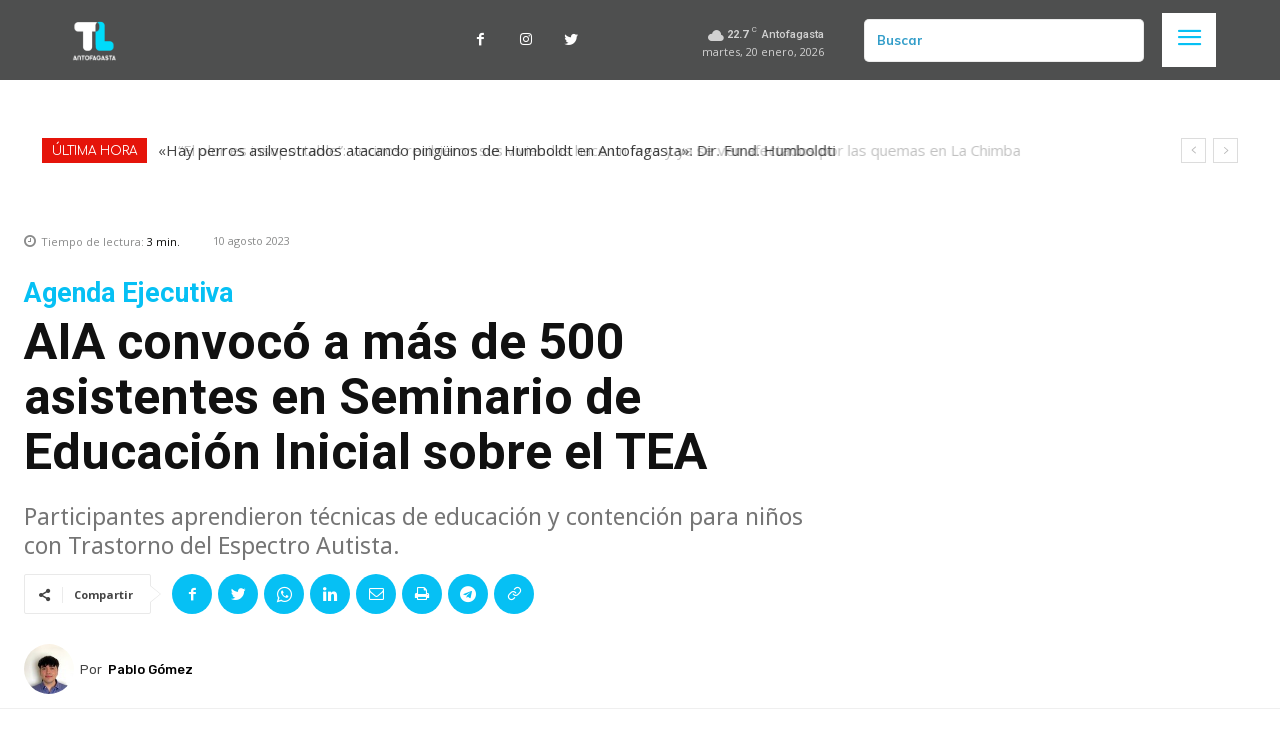

--- FILE ---
content_type: text/html; charset=UTF-8
request_url: https://www.timeline.cl/aia-convoco-a-mas-de-500-asistentes-en-seminario-de-educacion-inicial-sobre-el-tea/
body_size: 39484
content:
<!doctype html >
<!--[if IE 8]>    <html class="ie8" lang="en"> <![endif]-->
<!--[if IE 9]>    <html class="ie9" lang="en"> <![endif]-->
<!--[if gt IE 8]><!--> <html lang="es"> <!--<![endif]-->
<head>
    <title>AIA convocó a más de 500 asistentes en Seminario de Educación Inicial sobre el TEA - Timeline.cl</title>
    <meta charset="UTF-8" />
    <meta name="viewport" content="width=device-width, initial-scale=1.0">
    <link rel="pingback" href="https://www.timeline.cl/xmlrpc.php" />
    <meta name='robots' content='index, follow, max-image-preview:large, max-snippet:-1, max-video-preview:-1' />
	<style>img:is([sizes="auto" i], [sizes^="auto," i]) { contain-intrinsic-size: 3000px 1500px }</style>
	<link rel="icon" type="image/png" href="https://www.timeline.cl/wp-content/uploads/2022/11/Logotipotl.webp"><link rel="apple-touch-icon" sizes="76x76" href="https://www.timeline.cl/wp-content/uploads/2022/11/Logotipo-989x1024.jpg"/><link rel="apple-touch-icon" sizes="120x120" href="https://www.timeline.cl/wp-content/uploads/2022/11/Logotipo-989x1024.jpg"/><link rel="apple-touch-icon" sizes="152x152" href="https://www.timeline.cl/wp-content/uploads/2022/11/Logotipo-989x1024.jpg"/><link rel="apple-touch-icon" sizes="114x114" href="https://www.timeline.cl/wp-content/uploads/2022/11/Logotipo-989x1024.jpg"/><link rel="apple-touch-icon" sizes="144x144" href="https://www.timeline.cl/wp-content/uploads/2022/11/Logotipo-989x1024.jpg"/>
	<!-- This site is optimized with the Yoast SEO Premium plugin v25.4 (Yoast SEO v26.7) - https://yoast.com/wordpress/plugins/seo/ -->
	<link rel="canonical" href="https://www.timeline.cl/aia-convoco-a-mas-de-500-asistentes-en-seminario-de-educacion-inicial-sobre-el-tea/" />
	<meta property="og:locale" content="es_ES" />
	<meta property="og:type" content="article" />
	<meta property="og:title" content="AIA convocó a más de 500 asistentes en Seminario de Educación Inicial sobre el TEA" />
	<meta property="og:description" content="Particularidades en la comunicación y la interacción social, que implican otras formas de percibir, pensar, sentir y de expresar fortalezas y retos, son algunas de las características que los especialistas han asociado a las personas con Trastorno del Espectro Autista, TEA, condición neurobiológica del desarrollo que se manifiesta en la niñez. En los últimos años, [&hellip;]" />
	<meta property="og:url" content="https://www.timeline.cl/aia-convoco-a-mas-de-500-asistentes-en-seminario-de-educacion-inicial-sobre-el-tea/" />
	<meta property="og:site_name" content="Timeline.cl" />
	<meta property="article:publisher" content="https://www.facebook.com/TLAntofagasta/" />
	<meta property="article:published_time" content="2023-08-10T21:14:18+00:00" />
	<meta property="og:image" content="https://www.timeline.cl/wp-content/uploads/2023/08/AIA-Seminario.jpg" />
	<meta property="og:image:width" content="1094" />
	<meta property="og:image:height" content="644" />
	<meta property="og:image:type" content="image/jpeg" />
	<meta name="author" content="Pablo Gómez" />
	<meta name="twitter:card" content="summary_large_image" />
	<meta name="twitter:creator" content="@TLAntofagasta" />
	<meta name="twitter:site" content="@TLAntofagasta" />
	<meta name="twitter:label1" content="Escrito por" />
	<meta name="twitter:data1" content="Pablo Gómez" />
	<meta name="twitter:label2" content="Tiempo de lectura" />
	<meta name="twitter:data2" content="3 minutos" />
	<script type="application/ld+json" class="yoast-schema-graph">{"@context":"https://schema.org","@graph":[{"@type":"Article","@id":"https://www.timeline.cl/aia-convoco-a-mas-de-500-asistentes-en-seminario-de-educacion-inicial-sobre-el-tea/#article","isPartOf":{"@id":"https://www.timeline.cl/aia-convoco-a-mas-de-500-asistentes-en-seminario-de-educacion-inicial-sobre-el-tea/"},"author":{"name":"Pablo Gómez","@id":"https://www.timeline.cl/#/schema/person/4e7ce740ae264fbcb8b3d59b846418f7"},"headline":"AIA convocó a más de 500 asistentes en Seminario de Educación Inicial sobre el TEA","datePublished":"2023-08-10T21:14:18+00:00","mainEntityOfPage":{"@id":"https://www.timeline.cl/aia-convoco-a-mas-de-500-asistentes-en-seminario-de-educacion-inicial-sobre-el-tea/"},"wordCount":619,"commentCount":0,"publisher":{"@id":"https://www.timeline.cl/#organization"},"image":{"@id":"https://www.timeline.cl/aia-convoco-a-mas-de-500-asistentes-en-seminario-de-educacion-inicial-sobre-el-tea/#primaryimage"},"thumbnailUrl":"https://i0.wp.com/www.timeline.cl/wp-content/uploads/2023/08/AIA-Seminario.jpg?fit=1094%2C644&ssl=1","articleSection":["Agenda Ejecutiva","Portada 4"],"inLanguage":"es","potentialAction":[{"@type":"CommentAction","name":"Comment","target":["https://www.timeline.cl/aia-convoco-a-mas-de-500-asistentes-en-seminario-de-educacion-inicial-sobre-el-tea/#respond"]}]},{"@type":"WebPage","@id":"https://www.timeline.cl/aia-convoco-a-mas-de-500-asistentes-en-seminario-de-educacion-inicial-sobre-el-tea/","url":"https://www.timeline.cl/aia-convoco-a-mas-de-500-asistentes-en-seminario-de-educacion-inicial-sobre-el-tea/","name":"AIA convocó a más de 500 asistentes en Seminario de Educación Inicial sobre el TEA - Timeline.cl","isPartOf":{"@id":"https://www.timeline.cl/#website"},"primaryImageOfPage":{"@id":"https://www.timeline.cl/aia-convoco-a-mas-de-500-asistentes-en-seminario-de-educacion-inicial-sobre-el-tea/#primaryimage"},"image":{"@id":"https://www.timeline.cl/aia-convoco-a-mas-de-500-asistentes-en-seminario-de-educacion-inicial-sobre-el-tea/#primaryimage"},"thumbnailUrl":"https://i0.wp.com/www.timeline.cl/wp-content/uploads/2023/08/AIA-Seminario.jpg?fit=1094%2C644&ssl=1","datePublished":"2023-08-10T21:14:18+00:00","breadcrumb":{"@id":"https://www.timeline.cl/aia-convoco-a-mas-de-500-asistentes-en-seminario-de-educacion-inicial-sobre-el-tea/#breadcrumb"},"inLanguage":"es","potentialAction":[{"@type":"ReadAction","target":["https://www.timeline.cl/aia-convoco-a-mas-de-500-asistentes-en-seminario-de-educacion-inicial-sobre-el-tea/"]}]},{"@type":"ImageObject","inLanguage":"es","@id":"https://www.timeline.cl/aia-convoco-a-mas-de-500-asistentes-en-seminario-de-educacion-inicial-sobre-el-tea/#primaryimage","url":"https://i0.wp.com/www.timeline.cl/wp-content/uploads/2023/08/AIA-Seminario.jpg?fit=1094%2C644&ssl=1","contentUrl":"https://i0.wp.com/www.timeline.cl/wp-content/uploads/2023/08/AIA-Seminario.jpg?fit=1094%2C644&ssl=1","width":1094,"height":644},{"@type":"BreadcrumbList","@id":"https://www.timeline.cl/aia-convoco-a-mas-de-500-asistentes-en-seminario-de-educacion-inicial-sobre-el-tea/#breadcrumb","itemListElement":[{"@type":"ListItem","position":1,"name":"Portada","item":"https://www.timeline.cl/"},{"@type":"ListItem","position":2,"name":"AIA convocó a más de 500 asistentes en Seminario de Educación Inicial sobre el TEA"}]},{"@type":"WebSite","@id":"https://www.timeline.cl/#website","url":"https://www.timeline.cl/","name":"TL Antofagasta","description":"Somos el medio de comunicación más leído de Antofagasta","publisher":{"@id":"https://www.timeline.cl/#organization"},"alternateName":"Timeline","potentialAction":[{"@type":"SearchAction","target":{"@type":"EntryPoint","urlTemplate":"https://www.timeline.cl/?s={search_term_string}"},"query-input":{"@type":"PropertyValueSpecification","valueRequired":true,"valueName":"search_term_string"}}],"inLanguage":"es"},{"@type":"Organization","@id":"https://www.timeline.cl/#organization","name":"TL Antofagasta","alternateName":"TL Antofagasta","url":"https://www.timeline.cl/","logo":{"@type":"ImageObject","inLanguage":"es","@id":"https://www.timeline.cl/#/schema/logo/image/","url":"https://i0.wp.com/www.timeline.cl/wp-content/uploads/2022/11/Logotipo.jpg?fit=1681%2C1741&ssl=1","contentUrl":"https://i0.wp.com/www.timeline.cl/wp-content/uploads/2022/11/Logotipo.jpg?fit=1681%2C1741&ssl=1","width":1681,"height":1741,"caption":"TL Antofagasta"},"image":{"@id":"https://www.timeline.cl/#/schema/logo/image/"},"sameAs":["https://www.facebook.com/TLAntofagasta/","https://x.com/TLAntofagasta","https://www.instagram.com/tlantofagasta/"]},{"@type":"Person","@id":"https://www.timeline.cl/#/schema/person/4e7ce740ae264fbcb8b3d59b846418f7","name":"Pablo Gómez","image":{"@type":"ImageObject","inLanguage":"es","@id":"https://www.timeline.cl/#/schema/person/image/","url":"https://www.timeline.cl/wp-content/uploads/2023/09/avatar_user_11_1693588340-96x96.jpeg","contentUrl":"https://www.timeline.cl/wp-content/uploads/2023/09/avatar_user_11_1693588340-96x96.jpeg","caption":"Pablo Gómez"},"description":"Periodista","sameAs":["http://www.timeline.cl"],"url":"https://www.timeline.cl/author/pablo-gomez/"}]}</script>
	<!-- / Yoast SEO Premium plugin. -->


<link rel='dns-prefetch' href='//www.googletagmanager.com' />
<link rel='dns-prefetch' href='//stats.wp.com' />
<link rel='dns-prefetch' href='//fonts.googleapis.com' />
<link rel='preconnect' href='//i0.wp.com' />
<link rel='preconnect' href='//c0.wp.com' />
<link rel="alternate" type="application/rss+xml" title="Timeline.cl &raquo; Feed" href="https://www.timeline.cl/feed/" />
<link rel="alternate" type="application/rss+xml" title="Timeline.cl &raquo; Feed de los comentarios" href="https://www.timeline.cl/comments/feed/" />
<link rel="alternate" type="application/rss+xml" title="Timeline.cl &raquo; Comentario AIA convocó a más de 500 asistentes en Seminario de Educación Inicial sobre el TEA del feed" href="https://www.timeline.cl/aia-convoco-a-mas-de-500-asistentes-en-seminario-de-educacion-inicial-sobre-el-tea/feed/" />
<script type="text/javascript">
/* <![CDATA[ */
window._wpemojiSettings = {"baseUrl":"https:\/\/s.w.org\/images\/core\/emoji\/16.0.1\/72x72\/","ext":".png","svgUrl":"https:\/\/s.w.org\/images\/core\/emoji\/16.0.1\/svg\/","svgExt":".svg","source":{"concatemoji":"https:\/\/www.timeline.cl\/wp-includes\/js\/wp-emoji-release.min.js?ver=6.8.3"}};
/*! This file is auto-generated */
!function(s,n){var o,i,e;function c(e){try{var t={supportTests:e,timestamp:(new Date).valueOf()};sessionStorage.setItem(o,JSON.stringify(t))}catch(e){}}function p(e,t,n){e.clearRect(0,0,e.canvas.width,e.canvas.height),e.fillText(t,0,0);var t=new Uint32Array(e.getImageData(0,0,e.canvas.width,e.canvas.height).data),a=(e.clearRect(0,0,e.canvas.width,e.canvas.height),e.fillText(n,0,0),new Uint32Array(e.getImageData(0,0,e.canvas.width,e.canvas.height).data));return t.every(function(e,t){return e===a[t]})}function u(e,t){e.clearRect(0,0,e.canvas.width,e.canvas.height),e.fillText(t,0,0);for(var n=e.getImageData(16,16,1,1),a=0;a<n.data.length;a++)if(0!==n.data[a])return!1;return!0}function f(e,t,n,a){switch(t){case"flag":return n(e,"\ud83c\udff3\ufe0f\u200d\u26a7\ufe0f","\ud83c\udff3\ufe0f\u200b\u26a7\ufe0f")?!1:!n(e,"\ud83c\udde8\ud83c\uddf6","\ud83c\udde8\u200b\ud83c\uddf6")&&!n(e,"\ud83c\udff4\udb40\udc67\udb40\udc62\udb40\udc65\udb40\udc6e\udb40\udc67\udb40\udc7f","\ud83c\udff4\u200b\udb40\udc67\u200b\udb40\udc62\u200b\udb40\udc65\u200b\udb40\udc6e\u200b\udb40\udc67\u200b\udb40\udc7f");case"emoji":return!a(e,"\ud83e\udedf")}return!1}function g(e,t,n,a){var r="undefined"!=typeof WorkerGlobalScope&&self instanceof WorkerGlobalScope?new OffscreenCanvas(300,150):s.createElement("canvas"),o=r.getContext("2d",{willReadFrequently:!0}),i=(o.textBaseline="top",o.font="600 32px Arial",{});return e.forEach(function(e){i[e]=t(o,e,n,a)}),i}function t(e){var t=s.createElement("script");t.src=e,t.defer=!0,s.head.appendChild(t)}"undefined"!=typeof Promise&&(o="wpEmojiSettingsSupports",i=["flag","emoji"],n.supports={everything:!0,everythingExceptFlag:!0},e=new Promise(function(e){s.addEventListener("DOMContentLoaded",e,{once:!0})}),new Promise(function(t){var n=function(){try{var e=JSON.parse(sessionStorage.getItem(o));if("object"==typeof e&&"number"==typeof e.timestamp&&(new Date).valueOf()<e.timestamp+604800&&"object"==typeof e.supportTests)return e.supportTests}catch(e){}return null}();if(!n){if("undefined"!=typeof Worker&&"undefined"!=typeof OffscreenCanvas&&"undefined"!=typeof URL&&URL.createObjectURL&&"undefined"!=typeof Blob)try{var e="postMessage("+g.toString()+"("+[JSON.stringify(i),f.toString(),p.toString(),u.toString()].join(",")+"));",a=new Blob([e],{type:"text/javascript"}),r=new Worker(URL.createObjectURL(a),{name:"wpTestEmojiSupports"});return void(r.onmessage=function(e){c(n=e.data),r.terminate(),t(n)})}catch(e){}c(n=g(i,f,p,u))}t(n)}).then(function(e){for(var t in e)n.supports[t]=e[t],n.supports.everything=n.supports.everything&&n.supports[t],"flag"!==t&&(n.supports.everythingExceptFlag=n.supports.everythingExceptFlag&&n.supports[t]);n.supports.everythingExceptFlag=n.supports.everythingExceptFlag&&!n.supports.flag,n.DOMReady=!1,n.readyCallback=function(){n.DOMReady=!0}}).then(function(){return e}).then(function(){var e;n.supports.everything||(n.readyCallback(),(e=n.source||{}).concatemoji?t(e.concatemoji):e.wpemoji&&e.twemoji&&(t(e.twemoji),t(e.wpemoji)))}))}((window,document),window._wpemojiSettings);
/* ]]> */
</script>
<style id='wp-emoji-styles-inline-css' type='text/css'>

	img.wp-smiley, img.emoji {
		display: inline !important;
		border: none !important;
		box-shadow: none !important;
		height: 1em !important;
		width: 1em !important;
		margin: 0 0.07em !important;
		vertical-align: -0.1em !important;
		background: none !important;
		padding: 0 !important;
	}
</style>
<link rel='stylesheet' id='wp-block-library-css' href='https://c0.wp.com/c/6.8.3/wp-includes/css/dist/block-library/style.min.css' type='text/css' media='all' />
<style id='classic-theme-styles-inline-css' type='text/css'>
/*! This file is auto-generated */
.wp-block-button__link{color:#fff;background-color:#32373c;border-radius:9999px;box-shadow:none;text-decoration:none;padding:calc(.667em + 2px) calc(1.333em + 2px);font-size:1.125em}.wp-block-file__button{background:#32373c;color:#fff;text-decoration:none}
</style>
<style id='pdfemb-pdf-embedder-viewer-style-inline-css' type='text/css'>
.wp-block-pdfemb-pdf-embedder-viewer{max-width:none}

</style>
<link rel='stylesheet' id='mediaelement-css' href='https://c0.wp.com/c/6.8.3/wp-includes/js/mediaelement/mediaelementplayer-legacy.min.css' type='text/css' media='all' />
<link rel='stylesheet' id='wp-mediaelement-css' href='https://c0.wp.com/c/6.8.3/wp-includes/js/mediaelement/wp-mediaelement.min.css' type='text/css' media='all' />
<style id='jetpack-sharing-buttons-style-inline-css' type='text/css'>
.jetpack-sharing-buttons__services-list{display:flex;flex-direction:row;flex-wrap:wrap;gap:0;list-style-type:none;margin:5px;padding:0}.jetpack-sharing-buttons__services-list.has-small-icon-size{font-size:12px}.jetpack-sharing-buttons__services-list.has-normal-icon-size{font-size:16px}.jetpack-sharing-buttons__services-list.has-large-icon-size{font-size:24px}.jetpack-sharing-buttons__services-list.has-huge-icon-size{font-size:36px}@media print{.jetpack-sharing-buttons__services-list{display:none!important}}.editor-styles-wrapper .wp-block-jetpack-sharing-buttons{gap:0;padding-inline-start:0}ul.jetpack-sharing-buttons__services-list.has-background{padding:1.25em 2.375em}
</style>
<style id='global-styles-inline-css' type='text/css'>
:root{--wp--preset--aspect-ratio--square: 1;--wp--preset--aspect-ratio--4-3: 4/3;--wp--preset--aspect-ratio--3-4: 3/4;--wp--preset--aspect-ratio--3-2: 3/2;--wp--preset--aspect-ratio--2-3: 2/3;--wp--preset--aspect-ratio--16-9: 16/9;--wp--preset--aspect-ratio--9-16: 9/16;--wp--preset--color--black: #000000;--wp--preset--color--cyan-bluish-gray: #abb8c3;--wp--preset--color--white: #ffffff;--wp--preset--color--pale-pink: #f78da7;--wp--preset--color--vivid-red: #cf2e2e;--wp--preset--color--luminous-vivid-orange: #ff6900;--wp--preset--color--luminous-vivid-amber: #fcb900;--wp--preset--color--light-green-cyan: #7bdcb5;--wp--preset--color--vivid-green-cyan: #00d084;--wp--preset--color--pale-cyan-blue: #8ed1fc;--wp--preset--color--vivid-cyan-blue: #0693e3;--wp--preset--color--vivid-purple: #9b51e0;--wp--preset--gradient--vivid-cyan-blue-to-vivid-purple: linear-gradient(135deg,rgba(6,147,227,1) 0%,rgb(155,81,224) 100%);--wp--preset--gradient--light-green-cyan-to-vivid-green-cyan: linear-gradient(135deg,rgb(122,220,180) 0%,rgb(0,208,130) 100%);--wp--preset--gradient--luminous-vivid-amber-to-luminous-vivid-orange: linear-gradient(135deg,rgba(252,185,0,1) 0%,rgba(255,105,0,1) 100%);--wp--preset--gradient--luminous-vivid-orange-to-vivid-red: linear-gradient(135deg,rgba(255,105,0,1) 0%,rgb(207,46,46) 100%);--wp--preset--gradient--very-light-gray-to-cyan-bluish-gray: linear-gradient(135deg,rgb(238,238,238) 0%,rgb(169,184,195) 100%);--wp--preset--gradient--cool-to-warm-spectrum: linear-gradient(135deg,rgb(74,234,220) 0%,rgb(151,120,209) 20%,rgb(207,42,186) 40%,rgb(238,44,130) 60%,rgb(251,105,98) 80%,rgb(254,248,76) 100%);--wp--preset--gradient--blush-light-purple: linear-gradient(135deg,rgb(255,206,236) 0%,rgb(152,150,240) 100%);--wp--preset--gradient--blush-bordeaux: linear-gradient(135deg,rgb(254,205,165) 0%,rgb(254,45,45) 50%,rgb(107,0,62) 100%);--wp--preset--gradient--luminous-dusk: linear-gradient(135deg,rgb(255,203,112) 0%,rgb(199,81,192) 50%,rgb(65,88,208) 100%);--wp--preset--gradient--pale-ocean: linear-gradient(135deg,rgb(255,245,203) 0%,rgb(182,227,212) 50%,rgb(51,167,181) 100%);--wp--preset--gradient--electric-grass: linear-gradient(135deg,rgb(202,248,128) 0%,rgb(113,206,126) 100%);--wp--preset--gradient--midnight: linear-gradient(135deg,rgb(2,3,129) 0%,rgb(40,116,252) 100%);--wp--preset--font-size--small: 11px;--wp--preset--font-size--medium: 20px;--wp--preset--font-size--large: 32px;--wp--preset--font-size--x-large: 42px;--wp--preset--font-size--regular: 15px;--wp--preset--font-size--larger: 50px;--wp--preset--spacing--20: 0.44rem;--wp--preset--spacing--30: 0.67rem;--wp--preset--spacing--40: 1rem;--wp--preset--spacing--50: 1.5rem;--wp--preset--spacing--60: 2.25rem;--wp--preset--spacing--70: 3.38rem;--wp--preset--spacing--80: 5.06rem;--wp--preset--shadow--natural: 6px 6px 9px rgba(0, 0, 0, 0.2);--wp--preset--shadow--deep: 12px 12px 50px rgba(0, 0, 0, 0.4);--wp--preset--shadow--sharp: 6px 6px 0px rgba(0, 0, 0, 0.2);--wp--preset--shadow--outlined: 6px 6px 0px -3px rgba(255, 255, 255, 1), 6px 6px rgba(0, 0, 0, 1);--wp--preset--shadow--crisp: 6px 6px 0px rgba(0, 0, 0, 1);}:where(.is-layout-flex){gap: 0.5em;}:where(.is-layout-grid){gap: 0.5em;}body .is-layout-flex{display: flex;}.is-layout-flex{flex-wrap: wrap;align-items: center;}.is-layout-flex > :is(*, div){margin: 0;}body .is-layout-grid{display: grid;}.is-layout-grid > :is(*, div){margin: 0;}:where(.wp-block-columns.is-layout-flex){gap: 2em;}:where(.wp-block-columns.is-layout-grid){gap: 2em;}:where(.wp-block-post-template.is-layout-flex){gap: 1.25em;}:where(.wp-block-post-template.is-layout-grid){gap: 1.25em;}.has-black-color{color: var(--wp--preset--color--black) !important;}.has-cyan-bluish-gray-color{color: var(--wp--preset--color--cyan-bluish-gray) !important;}.has-white-color{color: var(--wp--preset--color--white) !important;}.has-pale-pink-color{color: var(--wp--preset--color--pale-pink) !important;}.has-vivid-red-color{color: var(--wp--preset--color--vivid-red) !important;}.has-luminous-vivid-orange-color{color: var(--wp--preset--color--luminous-vivid-orange) !important;}.has-luminous-vivid-amber-color{color: var(--wp--preset--color--luminous-vivid-amber) !important;}.has-light-green-cyan-color{color: var(--wp--preset--color--light-green-cyan) !important;}.has-vivid-green-cyan-color{color: var(--wp--preset--color--vivid-green-cyan) !important;}.has-pale-cyan-blue-color{color: var(--wp--preset--color--pale-cyan-blue) !important;}.has-vivid-cyan-blue-color{color: var(--wp--preset--color--vivid-cyan-blue) !important;}.has-vivid-purple-color{color: var(--wp--preset--color--vivid-purple) !important;}.has-black-background-color{background-color: var(--wp--preset--color--black) !important;}.has-cyan-bluish-gray-background-color{background-color: var(--wp--preset--color--cyan-bluish-gray) !important;}.has-white-background-color{background-color: var(--wp--preset--color--white) !important;}.has-pale-pink-background-color{background-color: var(--wp--preset--color--pale-pink) !important;}.has-vivid-red-background-color{background-color: var(--wp--preset--color--vivid-red) !important;}.has-luminous-vivid-orange-background-color{background-color: var(--wp--preset--color--luminous-vivid-orange) !important;}.has-luminous-vivid-amber-background-color{background-color: var(--wp--preset--color--luminous-vivid-amber) !important;}.has-light-green-cyan-background-color{background-color: var(--wp--preset--color--light-green-cyan) !important;}.has-vivid-green-cyan-background-color{background-color: var(--wp--preset--color--vivid-green-cyan) !important;}.has-pale-cyan-blue-background-color{background-color: var(--wp--preset--color--pale-cyan-blue) !important;}.has-vivid-cyan-blue-background-color{background-color: var(--wp--preset--color--vivid-cyan-blue) !important;}.has-vivid-purple-background-color{background-color: var(--wp--preset--color--vivid-purple) !important;}.has-black-border-color{border-color: var(--wp--preset--color--black) !important;}.has-cyan-bluish-gray-border-color{border-color: var(--wp--preset--color--cyan-bluish-gray) !important;}.has-white-border-color{border-color: var(--wp--preset--color--white) !important;}.has-pale-pink-border-color{border-color: var(--wp--preset--color--pale-pink) !important;}.has-vivid-red-border-color{border-color: var(--wp--preset--color--vivid-red) !important;}.has-luminous-vivid-orange-border-color{border-color: var(--wp--preset--color--luminous-vivid-orange) !important;}.has-luminous-vivid-amber-border-color{border-color: var(--wp--preset--color--luminous-vivid-amber) !important;}.has-light-green-cyan-border-color{border-color: var(--wp--preset--color--light-green-cyan) !important;}.has-vivid-green-cyan-border-color{border-color: var(--wp--preset--color--vivid-green-cyan) !important;}.has-pale-cyan-blue-border-color{border-color: var(--wp--preset--color--pale-cyan-blue) !important;}.has-vivid-cyan-blue-border-color{border-color: var(--wp--preset--color--vivid-cyan-blue) !important;}.has-vivid-purple-border-color{border-color: var(--wp--preset--color--vivid-purple) !important;}.has-vivid-cyan-blue-to-vivid-purple-gradient-background{background: var(--wp--preset--gradient--vivid-cyan-blue-to-vivid-purple) !important;}.has-light-green-cyan-to-vivid-green-cyan-gradient-background{background: var(--wp--preset--gradient--light-green-cyan-to-vivid-green-cyan) !important;}.has-luminous-vivid-amber-to-luminous-vivid-orange-gradient-background{background: var(--wp--preset--gradient--luminous-vivid-amber-to-luminous-vivid-orange) !important;}.has-luminous-vivid-orange-to-vivid-red-gradient-background{background: var(--wp--preset--gradient--luminous-vivid-orange-to-vivid-red) !important;}.has-very-light-gray-to-cyan-bluish-gray-gradient-background{background: var(--wp--preset--gradient--very-light-gray-to-cyan-bluish-gray) !important;}.has-cool-to-warm-spectrum-gradient-background{background: var(--wp--preset--gradient--cool-to-warm-spectrum) !important;}.has-blush-light-purple-gradient-background{background: var(--wp--preset--gradient--blush-light-purple) !important;}.has-blush-bordeaux-gradient-background{background: var(--wp--preset--gradient--blush-bordeaux) !important;}.has-luminous-dusk-gradient-background{background: var(--wp--preset--gradient--luminous-dusk) !important;}.has-pale-ocean-gradient-background{background: var(--wp--preset--gradient--pale-ocean) !important;}.has-electric-grass-gradient-background{background: var(--wp--preset--gradient--electric-grass) !important;}.has-midnight-gradient-background{background: var(--wp--preset--gradient--midnight) !important;}.has-small-font-size{font-size: var(--wp--preset--font-size--small) !important;}.has-medium-font-size{font-size: var(--wp--preset--font-size--medium) !important;}.has-large-font-size{font-size: var(--wp--preset--font-size--large) !important;}.has-x-large-font-size{font-size: var(--wp--preset--font-size--x-large) !important;}
:where(.wp-block-post-template.is-layout-flex){gap: 1.25em;}:where(.wp-block-post-template.is-layout-grid){gap: 1.25em;}
:where(.wp-block-columns.is-layout-flex){gap: 2em;}:where(.wp-block-columns.is-layout-grid){gap: 2em;}
:root :where(.wp-block-pullquote){font-size: 1.5em;line-height: 1.6;}
</style>
<link rel='stylesheet' id='td-plugin-newsletter-css' href='https://www.timeline.cl/wp-content/plugins/td-newsletter/style.css?ver=12.5.1' type='text/css' media='all' />
<link rel='stylesheet' id='td-plugin-multi-purpose-css' href='https://www.timeline.cl/wp-content/plugins/td-composer/td-multi-purpose/style.css?ver=e12b81d6cbdf467845997a891495df2cx' type='text/css' media='all' />
<link rel='stylesheet' id='google-fonts-style-css' href='https://fonts.googleapis.com/css?family=Source+Sans+3%3A400%7CEnriqueta%3A400%7COpen+Sans%3A400%2C600%2C700%7CRoboto%3A400%2C500%2C700%7CMuli%3A700%2C400%7CMulish%3A400%7COpen+Sans%3A400%7CComfortaa%3A400%7CSource+Sans+3%3A700%2C600%2C400%7CNoto+Sans%3A400%7CRubik%3A400%2C500&#038;display=swap&#038;ver=12.5.1' type='text/css' media='all' />
<link rel='stylesheet' id='UserAccessManagerLoginForm-css' href='https://www.timeline.cl/wp-content/plugins/user-access-manager/assets/css/uamLoginForm.css?ver=2.3.8' type='text/css' media='screen' />
<link rel='stylesheet' id='font_awesome-css' href='https://www.timeline.cl/wp-content/plugins/td-composer/assets/fonts/font-awesome/font-awesome.css?ver=e12b81d6cbdf467845997a891495df2cx' type='text/css' media='all' />
<link rel='stylesheet' id='td-theme-css' href='https://www.timeline.cl/wp-content/themes/Newspaper/style.css?ver=12.5.1' type='text/css' media='all' />
<style id='td-theme-inline-css' type='text/css'>
    
        @media (max-width: 767px) {
            .td-header-desktop-wrap {
                display: none;
            }
        }
        @media (min-width: 767px) {
            .td-header-mobile-wrap {
                display: none;
            }
        }
    
	
</style>
<link rel='stylesheet' id='td-legacy-framework-front-style-css' href='https://www.timeline.cl/wp-content/plugins/td-composer/legacy/Newspaper/assets/css/td_legacy_main.css?ver=e12b81d6cbdf467845997a891495df2cx' type='text/css' media='all' />
<link rel='stylesheet' id='td-standard-pack-framework-front-style-css' href='https://www.timeline.cl/wp-content/plugins/td-standard-pack/Newspaper/assets/css/td_standard_pack_main.css?ver=ea43e379b839e31c21a92e9daeba4b6d' type='text/css' media='all' />
<link rel='stylesheet' id='tdb_style_cloud_templates_front-css' href='https://www.timeline.cl/wp-content/plugins/td-cloud-library/assets/css/tdb_main.css?ver=0390de2d4222fae8efaeae107c326a4e' type='text/css' media='all' />
<!--n2css--><!--n2js--><script type="text/javascript" src="https://c0.wp.com/c/6.8.3/wp-includes/js/jquery/jquery.min.js" id="jquery-core-js"></script>
<script type="text/javascript" src="https://c0.wp.com/c/6.8.3/wp-includes/js/jquery/jquery-migrate.min.js" id="jquery-migrate-js"></script>

<!-- Fragmento de código de la etiqueta de Google (gtag.js) añadida por Site Kit -->
<!-- Fragmento de código de Google Analytics añadido por Site Kit -->
<script type="text/javascript" src="https://www.googletagmanager.com/gtag/js?id=GT-5M8SNGWM" id="google_gtagjs-js" async></script>
<script type="text/javascript" id="google_gtagjs-js-after">
/* <![CDATA[ */
window.dataLayer = window.dataLayer || [];function gtag(){dataLayer.push(arguments);}
gtag("set","linker",{"domains":["www.timeline.cl"]});
gtag("js", new Date());
gtag("set", "developer_id.dZTNiMT", true);
gtag("config", "GT-5M8SNGWM");
/* ]]> */
</script>
<link rel="https://api.w.org/" href="https://www.timeline.cl/wp-json/" /><link rel="alternate" title="JSON" type="application/json" href="https://www.timeline.cl/wp-json/wp/v2/posts/82994" /><link rel="EditURI" type="application/rsd+xml" title="RSD" href="https://www.timeline.cl/xmlrpc.php?rsd" />
<meta name="generator" content="WordPress 6.8.3" />
<link rel='shortlink' href='https://www.timeline.cl/?p=82994' />
<link rel="alternate" title="oEmbed (JSON)" type="application/json+oembed" href="https://www.timeline.cl/wp-json/oembed/1.0/embed?url=https%3A%2F%2Fwww.timeline.cl%2Faia-convoco-a-mas-de-500-asistentes-en-seminario-de-educacion-inicial-sobre-el-tea%2F" />
<link rel="alternate" title="oEmbed (XML)" type="text/xml+oembed" href="https://www.timeline.cl/wp-json/oembed/1.0/embed?url=https%3A%2F%2Fwww.timeline.cl%2Faia-convoco-a-mas-de-500-asistentes-en-seminario-de-educacion-inicial-sobre-el-tea%2F&#038;format=xml" />
<meta name="generator" content="Site Kit by Google 1.170.0" />	<style>img#wpstats{display:none}</style>
		<!--[if lt IE 9]><script src="https://cdnjs.cloudflare.com/ajax/libs/html5shiv/3.7.3/html5shiv.js"></script><![endif]-->
        <script>
        window.tdb_global_vars = {"wpRestUrl":"https:\/\/www.timeline.cl\/wp-json\/","permalinkStructure":"\/%postname%\/"};
        window.tdb_p_autoload_vars = {"isAjax":false,"isAdminBarShowing":false,"autoloadScrollPercent":50,"postAutoloadStatus":"on","origPostEditUrl":null};
    </script>
    
    <style id="tdb-global-colors">
        :root {--downtown-accent: #EDB500;--downtown-accent-light: #ffd13a;--downtown-accent-titles: #444444;--downtown-menu-bg: #01175e;--downtown-menu-bg-light: #0a2472;--crypto-gaming-pro-accent: #2081e2;--crypto-gaming-pro-lighter-bg: #131313;--crypto-gaming-pro-light-gray-text: #afafaf;--crypto-gaming-pro-dark-gray-text: #757777;--crypto-gaming-pro-white: #FFFFFF;--amsonia-primary-color: #366BD9;--amsonia-accent-color: #6D9AF8;--amsonia-dark: #060E2F;--amsonia-white: #FFFFFF;--amsonia-off-white: #eaecf8;--amsonia-gray: #9191A1;--amsonia-dark-blue: #354792;}
    </style>
	

<!-- Fragmento de código de Google Tag Manager añadido por Site Kit -->
<script type="text/javascript">
/* <![CDATA[ */

			( function( w, d, s, l, i ) {
				w[l] = w[l] || [];
				w[l].push( {'gtm.start': new Date().getTime(), event: 'gtm.js'} );
				var f = d.getElementsByTagName( s )[0],
					j = d.createElement( s ), dl = l != 'dataLayer' ? '&l=' + l : '';
				j.async = true;
				j.src = 'https://www.googletagmanager.com/gtm.js?id=' + i + dl;
				f.parentNode.insertBefore( j, f );
			} )( window, document, 'script', 'dataLayer', 'GTM-WNBRD7W' );
			
/* ]]> */
</script>

<!-- Final del fragmento de código de Google Tag Manager añadido por Site Kit -->

<!-- JS generated by theme -->

<script>
    
    

	    var tdBlocksArray = []; //here we store all the items for the current page

	    // td_block class - each ajax block uses a object of this class for requests
	    function tdBlock() {
		    this.id = '';
		    this.block_type = 1; //block type id (1-234 etc)
		    this.atts = '';
		    this.td_column_number = '';
		    this.td_current_page = 1; //
		    this.post_count = 0; //from wp
		    this.found_posts = 0; //from wp
		    this.max_num_pages = 0; //from wp
		    this.td_filter_value = ''; //current live filter value
		    this.is_ajax_running = false;
		    this.td_user_action = ''; // load more or infinite loader (used by the animation)
		    this.header_color = '';
		    this.ajax_pagination_infinite_stop = ''; //show load more at page x
	    }

        // td_js_generator - mini detector
        ( function () {
            var htmlTag = document.getElementsByTagName("html")[0];

	        if ( navigator.userAgent.indexOf("MSIE 10.0") > -1 ) {
                htmlTag.className += ' ie10';
            }

            if ( !!navigator.userAgent.match(/Trident.*rv\:11\./) ) {
                htmlTag.className += ' ie11';
            }

	        if ( navigator.userAgent.indexOf("Edge") > -1 ) {
                htmlTag.className += ' ieEdge';
            }

            if ( /(iPad|iPhone|iPod)/g.test(navigator.userAgent) ) {
                htmlTag.className += ' td-md-is-ios';
            }

            var user_agent = navigator.userAgent.toLowerCase();
            if ( user_agent.indexOf("android") > -1 ) {
                htmlTag.className += ' td-md-is-android';
            }

            if ( -1 !== navigator.userAgent.indexOf('Mac OS X')  ) {
                htmlTag.className += ' td-md-is-os-x';
            }

            if ( /chrom(e|ium)/.test(navigator.userAgent.toLowerCase()) ) {
               htmlTag.className += ' td-md-is-chrome';
            }

            if ( -1 !== navigator.userAgent.indexOf('Firefox') ) {
                htmlTag.className += ' td-md-is-firefox';
            }

            if ( -1 !== navigator.userAgent.indexOf('Safari') && -1 === navigator.userAgent.indexOf('Chrome') ) {
                htmlTag.className += ' td-md-is-safari';
            }

            if( -1 !== navigator.userAgent.indexOf('IEMobile') ){
                htmlTag.className += ' td-md-is-iemobile';
            }

        })();

        var tdLocalCache = {};

        ( function () {
            "use strict";

            tdLocalCache = {
                data: {},
                remove: function (resource_id) {
                    delete tdLocalCache.data[resource_id];
                },
                exist: function (resource_id) {
                    return tdLocalCache.data.hasOwnProperty(resource_id) && tdLocalCache.data[resource_id] !== null;
                },
                get: function (resource_id) {
                    return tdLocalCache.data[resource_id];
                },
                set: function (resource_id, cachedData) {
                    tdLocalCache.remove(resource_id);
                    tdLocalCache.data[resource_id] = cachedData;
                }
            };
        })();

    
    
var td_viewport_interval_list=[{"limitBottom":767,"sidebarWidth":228},{"limitBottom":1018,"sidebarWidth":300},{"limitBottom":1140,"sidebarWidth":324}];
var tds_general_modal_image="yes";
var tds_video_scroll="enabled";
var tds_video_position_h="left";
var tds_video_playing_one="enabled";
var tds_video_lazy="enabled";
var tdc_is_installed="yes";
var td_ajax_url="https:\/\/www.timeline.cl\/wp-admin\/admin-ajax.php?td_theme_name=Newspaper&v=12.5.1";
var td_get_template_directory_uri="https:\/\/www.timeline.cl\/wp-content\/plugins\/td-composer\/legacy\/common";
var tds_snap_menu="smart_snap_always";
var tds_logo_on_sticky="show";
var tds_header_style="3";
var td_please_wait="Espera por favor...";
var td_email_user_pass_incorrect="Usuario o contrase\u00f1a incorrecta!";
var td_email_user_incorrect="Correo electr\u00f3nico o nombre de usuario incorrecto!";
var td_email_incorrect="Email incorrecto!";
var td_user_incorrect="Username incorrect!";
var td_email_user_empty="Email or username empty!";
var td_pass_empty="Pass empty!";
var td_pass_pattern_incorrect="Invalid Pass Pattern!";
var td_retype_pass_incorrect="Retyped Pass incorrect!";
var tds_more_articles_on_post_enable="";
var tds_more_articles_on_post_time_to_wait="";
var tds_more_articles_on_post_pages_distance_from_top=800;
var tds_theme_color_site_wide="#000000";
var tds_smart_sidebar="enabled";
var tdThemeName="Newspaper";
var tdThemeNameWl="Newspaper";
var td_magnific_popup_translation_tPrev="Anterior (tecla de flecha izquierda)";
var td_magnific_popup_translation_tNext="Siguiente (tecla de flecha derecha)";
var td_magnific_popup_translation_tCounter="%curr% de %total%";
var td_magnific_popup_translation_ajax_tError="El contenido de %url% no pudo cargarse.";
var td_magnific_popup_translation_image_tError="La imagen #%curr% no pudo cargarse.";
var tdBlockNonce="90f874ef89";
var tdDateNamesI18n={"month_names":["enero","febrero","marzo","abril","mayo","junio","julio","agosto","septiembre","octubre","noviembre","diciembre"],"month_names_short":["Ene","Feb","Mar","Abr","May","Jun","Jul","Ago","Sep","Oct","Nov","Dic"],"day_names":["domingo","lunes","martes","mi\u00e9rcoles","jueves","viernes","s\u00e1bado"],"day_names_short":["Dom","Lun","Mar","Mi\u00e9","Jue","Vie","S\u00e1b"]};
var tdb_modal_confirm="Save";
var tdb_modal_cancel="Cancel";
var tdb_modal_confirm_alt="Yes";
var tdb_modal_cancel_alt="No";
var td_ad_background_click_link="";
var td_ad_background_click_target="";
</script>


<!-- Header style compiled by theme -->

<style>
    
.td-module-exclusive .td-module-title a:before {
        content: 'EXCLUSIVO';
    }

    
    .td-header-wrap .black-menu .sf-menu > .current-menu-item > a,
    .td-header-wrap .black-menu .sf-menu > .current-menu-ancestor > a,
    .td-header-wrap .black-menu .sf-menu > .current-category-ancestor > a,
    .td-header-wrap .black-menu .sf-menu > li > a:hover,
    .td-header-wrap .black-menu .sf-menu > .sfHover > a,
    .sf-menu > .current-menu-item > a:after,
    .sf-menu > .current-menu-ancestor > a:after,
    .sf-menu > .current-category-ancestor > a:after,
    .sf-menu > li:hover > a:after,
    .sf-menu > .sfHover > a:after,
    .header-search-wrap .td-drop-down-search:after,
    .header-search-wrap .td-drop-down-search .btn:hover,
    input[type=submit]:hover,
    .td-read-more a,
    .td-post-category:hover,
    body .td_top_authors .td-active .td-author-post-count,
    body .td_top_authors .td-active .td-author-comments-count,
    body .td_top_authors .td_mod_wrap:hover .td-author-post-count,
    body .td_top_authors .td_mod_wrap:hover .td-author-comments-count,
    .td-404-sub-sub-title a:hover,
    .td-search-form-widget .wpb_button:hover,
    .td-rating-bar-wrap div,
    .dropcap,
    .td_wrapper_video_playlist .td_video_controls_playlist_wrapper,
    .wpb_default,
    .wpb_default:hover,
    .td-left-smart-list:hover,
    .td-right-smart-list:hover,
    #bbpress-forums button:hover,
    .bbp_widget_login .button:hover,
    .td-footer-wrapper .td-post-category,
    .td-footer-wrapper .widget_product_search input[type="submit"]:hover,
    .single-product .product .summary .cart .button:hover,
    .td-next-prev-wrap a:hover,
    .td-load-more-wrap a:hover,
    .td-post-small-box a:hover,
    .page-nav .current,
    .page-nav:first-child > div,
    #bbpress-forums .bbp-pagination .current,
    #bbpress-forums #bbp-single-user-details #bbp-user-navigation li.current a,
    .td-theme-slider:hover .slide-meta-cat a,
    a.vc_btn-black:hover,
    .td-trending-now-wrapper:hover .td-trending-now-title,
    .td-scroll-up,
    .td-smart-list-button:hover,
    .td-weather-information:before,
    .td-weather-week:before,
    .td_block_exchange .td-exchange-header:before,
    .td-pulldown-syle-2 .td-subcat-dropdown ul:after,
    .td_block_template_9 .td-block-title:after,
    .td_block_template_15 .td-block-title:before,
    div.wpforms-container .wpforms-form div.wpforms-submit-container button[type=submit],
    .td-close-video-fixed {
        background-color: #000000;
    }

    .td_block_template_4 .td-related-title .td-cur-simple-item:before {
        border-color: #000000 transparent transparent transparent !important;
    }
    
    
    .td_block_template_4 .td-related-title .td-cur-simple-item,
    .td_block_template_3 .td-related-title .td-cur-simple-item,
    .td_block_template_9 .td-related-title:after {
        background-color: #000000;
    }

    a,
    cite a:hover,
    .td-page-content blockquote p,
    .td-post-content blockquote p,
    .mce-content-body blockquote p,
    .comment-content blockquote p,
    .wpb_text_column blockquote p,
    .td_block_text_with_title blockquote p,
    .td_module_wrap:hover .entry-title a,
    .td-subcat-filter .td-subcat-list a:hover,
    .td-subcat-filter .td-subcat-dropdown a:hover,
    .td_quote_on_blocks,
    .dropcap2,
    .dropcap3,
    body .td_top_authors .td-active .td-authors-name a,
    body .td_top_authors .td_mod_wrap:hover .td-authors-name a,
    .td-post-next-prev-content a:hover,
    .author-box-wrap .td-author-social a:hover,
    .td-author-name a:hover,
    .td-author-url a:hover,
    .comment-reply-link:hover,
    .logged-in-as a:hover,
    #cancel-comment-reply-link:hover,
    .td-search-query,
    .widget a:hover,
    .td_wp_recentcomments a:hover,
    .archive .widget_archive .current,
    .archive .widget_archive .current a,
    .widget_calendar tfoot a:hover,
    #bbpress-forums li.bbp-header .bbp-reply-content span a:hover,
    #bbpress-forums .bbp-forum-freshness a:hover,
    #bbpress-forums .bbp-topic-freshness a:hover,
    #bbpress-forums .bbp-forums-list li a:hover,
    #bbpress-forums .bbp-forum-title:hover,
    #bbpress-forums .bbp-topic-permalink:hover,
    #bbpress-forums .bbp-topic-started-by a:hover,
    #bbpress-forums .bbp-topic-started-in a:hover,
    #bbpress-forums .bbp-body .super-sticky li.bbp-topic-title .bbp-topic-permalink,
    #bbpress-forums .bbp-body .sticky li.bbp-topic-title .bbp-topic-permalink,
    .widget_display_replies .bbp-author-name,
    .widget_display_topics .bbp-author-name,
    .td-subfooter-menu li a:hover,
    a.vc_btn-black:hover,
    .td-smart-list-dropdown-wrap .td-smart-list-button:hover,
    .td-instagram-user a,
    .td-block-title-wrap .td-wrapper-pulldown-filter .td-pulldown-filter-display-option:hover,
    .td-block-title-wrap .td-wrapper-pulldown-filter .td-pulldown-filter-display-option:hover i,
    .td-block-title-wrap .td-wrapper-pulldown-filter .td-pulldown-filter-link:hover,
    .td-block-title-wrap .td-wrapper-pulldown-filter .td-pulldown-filter-item .td-cur-simple-item,
    .td-pulldown-syle-2 .td-subcat-dropdown:hover .td-subcat-more span,
    .td-pulldown-syle-2 .td-subcat-dropdown:hover .td-subcat-more i,
    .td-pulldown-syle-3 .td-subcat-dropdown:hover .td-subcat-more span,
    .td-pulldown-syle-3 .td-subcat-dropdown:hover .td-subcat-more i,
    .td_block_template_2 .td-related-title .td-cur-simple-item,
    .td_block_template_5 .td-related-title .td-cur-simple-item,
    .td_block_template_6 .td-related-title .td-cur-simple-item,
    .td_block_template_7 .td-related-title .td-cur-simple-item,
    .td_block_template_8 .td-related-title .td-cur-simple-item,
    .td_block_template_9 .td-related-title .td-cur-simple-item,
    .td_block_template_10 .td-related-title .td-cur-simple-item,
    .td_block_template_11 .td-related-title .td-cur-simple-item,
    .td_block_template_12 .td-related-title .td-cur-simple-item,
    .td_block_template_13 .td-related-title .td-cur-simple-item,
    .td_block_template_14 .td-related-title .td-cur-simple-item,
    .td_block_template_15 .td-related-title .td-cur-simple-item,
    .td_block_template_16 .td-related-title .td-cur-simple-item,
    .td_block_template_17 .td-related-title .td-cur-simple-item,
    .td-theme-wrap .sf-menu ul .td-menu-item > a:hover,
    .td-theme-wrap .sf-menu ul .sfHover > a,
    .td-theme-wrap .sf-menu ul .current-menu-ancestor > a,
    .td-theme-wrap .sf-menu ul .current-category-ancestor > a,
    .td-theme-wrap .sf-menu ul .current-menu-item > a,
    .td_outlined_btn,
    body .td_block_categories_tags .td-ct-item:hover,
    body .td_block_list_menu li.current-menu-item > a,
    body .td_block_list_menu li.current-menu-ancestor > a,
    body .td_block_list_menu li.current-category-ancestor > a {
        color: #000000;
    }

    a.vc_btn-black.vc_btn_square_outlined:hover,
    a.vc_btn-black.vc_btn_outlined:hover {
        color: #000000 !important;
    }

    .td-next-prev-wrap a:hover,
    .td-load-more-wrap a:hover,
    .td-post-small-box a:hover,
    .page-nav .current,
    .page-nav:first-child > div,
    #bbpress-forums .bbp-pagination .current,
    .post .td_quote_box,
    .page .td_quote_box,
    a.vc_btn-black:hover,
    .td_block_template_5 .td-block-title > *,
    .td_outlined_btn {
        border-color: #000000;
    }

    .td_wrapper_video_playlist .td_video_currently_playing:after {
        border-color: #000000 !important;
    }

    .header-search-wrap .td-drop-down-search:before {
        border-color: transparent transparent #000000 transparent;
    }

    .block-title > span,
    .block-title > a,
    .block-title > label,
    .widgettitle,
    .widgettitle:after,
    body .td-trending-now-title,
    .td-trending-now-wrapper:hover .td-trending-now-title,
    .wpb_tabs li.ui-tabs-active a,
    .wpb_tabs li:hover a,
    .vc_tta-container .vc_tta-color-grey.vc_tta-tabs-position-top.vc_tta-style-classic .vc_tta-tabs-container .vc_tta-tab.vc_active > a,
    .vc_tta-container .vc_tta-color-grey.vc_tta-tabs-position-top.vc_tta-style-classic .vc_tta-tabs-container .vc_tta-tab:hover > a,
    .td_block_template_1 .td-related-title .td-cur-simple-item,
    .td-subcat-filter .td-subcat-dropdown:hover .td-subcat-more, 
    .td_3D_btn,
    .td_shadow_btn,
    .td_default_btn,
    .td_round_btn, 
    .td_outlined_btn:hover {
    	background-color: #000000;
    }
    .block-title,
    .td_block_template_1 .td-related-title,
    .wpb_tabs .wpb_tabs_nav,
    .vc_tta-container .vc_tta-color-grey.vc_tta-tabs-position-top.vc_tta-style-classic .vc_tta-tabs-container {
        border-color: #000000;
    }
    .td_block_wrap .td-subcat-item a.td-cur-simple-item {
	    color: #000000;
	}


    
    .td-grid-style-4 .entry-title
    {
        background-color: rgba(0, 0, 0, 0.7);
    }


    
    .block-title > span,
    .block-title > span > a,
    .block-title > a,
    .block-title > label,
    .widgettitle,
    .widgettitle:after,
    body .td-trending-now-title,
    .td-trending-now-wrapper:hover .td-trending-now-title,
    .wpb_tabs li.ui-tabs-active a,
    .wpb_tabs li:hover a,
    .vc_tta-container .vc_tta-color-grey.vc_tta-tabs-position-top.vc_tta-style-classic .vc_tta-tabs-container .vc_tta-tab.vc_active > a,
    .vc_tta-container .vc_tta-color-grey.vc_tta-tabs-position-top.vc_tta-style-classic .vc_tta-tabs-container .vc_tta-tab:hover > a,
    .td_block_template_1 .td-related-title .td-cur-simple-item,
    .td-subcat-filter .td-subcat-dropdown:hover .td-subcat-more,
    .td-weather-information:before,
    .td-weather-week:before,
    .td_block_exchange .td-exchange-header:before,
    .td-theme-wrap .td_block_template_3 .td-block-title > *,
    .td-theme-wrap .td_block_template_4 .td-block-title > *,
    .td-theme-wrap .td_block_template_7 .td-block-title > *,
    .td-theme-wrap .td_block_template_9 .td-block-title:after,
    .td-theme-wrap .td_block_template_10 .td-block-title::before,
    .td-theme-wrap .td_block_template_11 .td-block-title::before,
    .td-theme-wrap .td_block_template_11 .td-block-title::after,
    .td-theme-wrap .td_block_template_14 .td-block-title,
    .td-theme-wrap .td_block_template_15 .td-block-title:before,
    .td-theme-wrap .td_block_template_17 .td-block-title:before {
        background-color: #ffffff;
    }

    .block-title,
    .td_block_template_1 .td-related-title,
    .wpb_tabs .wpb_tabs_nav,
    .vc_tta-container .vc_tta-color-grey.vc_tta-tabs-position-top.vc_tta-style-classic .vc_tta-tabs-container,
    .td-theme-wrap .td_block_template_5 .td-block-title > *,
    .td-theme-wrap .td_block_template_17 .td-block-title,
    .td-theme-wrap .td_block_template_17 .td-block-title::before {
        border-color: #ffffff;
    }

    .td-theme-wrap .td_block_template_4 .td-block-title > *:before,
    .td-theme-wrap .td_block_template_17 .td-block-title::after {
        border-color: #ffffff transparent transparent transparent;
    }
    
    .td-theme-wrap .td_block_template_4 .td-related-title .td-cur-simple-item:before {
        border-color: #ffffff transparent transparent transparent !important;
    }

    
    @media (max-width: 767px) {
        body .td-header-wrap .td-header-main-menu {
            background-color: #ffffff !important;
        }
    }


    
    @media (max-width: 767px) {
        body #td-top-mobile-toggle i,
        .td-header-wrap .header-search-wrap .td-icon-search {
            color: #000000 !important;
        }
    }

    
    .td-menu-background:before,
    .td-search-background:before {
        background: #06c0f4;
        background: -moz-linear-gradient(top, #06c0f4 0%, #06c0f4 100%);
        background: -webkit-gradient(left top, left bottom, color-stop(0%, #06c0f4), color-stop(100%, #06c0f4));
        background: -webkit-linear-gradient(top, #06c0f4 0%, #06c0f4 100%);
        background: -o-linear-gradient(top, #06c0f4 0%, #06c0f4 100%);
        background: -ms-linear-gradient(top, #06c0f4 0%, #06c0f4 100%);
        background: linear-gradient(to bottom, #06c0f4 0%, #06c0f4 100%);
        filter: progid:DXImageTransform.Microsoft.gradient( startColorstr='#06c0f4', endColorstr='#06c0f4', GradientType=0 );
    }

    
    .td-page-content p,
    .td-page-content .td_block_text_with_title {
    	color: #000000;
    }

    
    .td-page-content h1,
    .td-page-content h2,
    .td-page-content h3,
    .td-page-content h4,
    .td-page-content h5,
    .td-page-content h6 {
    	color: #06c0f4;
    }

    .td-page-content .widgettitle {
        color: #fff;
    }.td-header-style-12 .td-header-menu-wrap-full,
    .td-header-style-12 .td-affix,
    .td-grid-style-1.td-hover-1 .td-big-grid-post:hover .td-post-category,
    .td-grid-style-5.td-hover-1 .td-big-grid-post:hover .td-post-category,
    .td_category_template_3 .td-current-sub-category,
    .td_category_template_8 .td-category-header .td-category a.td-current-sub-category,
    .td_category_template_4 .td-category-siblings .td-category a:hover,
     .td_block_big_grid_9.td-grid-style-1 .td-post-category,
    .td_block_big_grid_9.td-grid-style-5 .td-post-category,
    .td-grid-style-6.td-hover-1 .td-module-thumb:after,
     .tdm-menu-active-style5 .td-header-menu-wrap .sf-menu > .current-menu-item > a,
    .tdm-menu-active-style5 .td-header-menu-wrap .sf-menu > .current-menu-ancestor > a,
    .tdm-menu-active-style5 .td-header-menu-wrap .sf-menu > .current-category-ancestor > a,
    .tdm-menu-active-style5 .td-header-menu-wrap .sf-menu > li > a:hover,
    .tdm-menu-active-style5 .td-header-menu-wrap .sf-menu > .sfHover > a {
        background-color: #000000;
    }
    
    .td_mega_menu_sub_cats .cur-sub-cat,
    .td-mega-span h3 a:hover,
    .td_mod_mega_menu:hover .entry-title a,
    .header-search-wrap .result-msg a:hover,
    .td-header-top-menu .td-drop-down-search .td_module_wrap:hover .entry-title a,
    .td-header-top-menu .td-icon-search:hover,
    .td-header-wrap .result-msg a:hover,
    .top-header-menu li a:hover,
    .top-header-menu .current-menu-item > a,
    .top-header-menu .current-menu-ancestor > a,
    .top-header-menu .current-category-ancestor > a,
    .td-social-icon-wrap > a:hover,
    .td-header-sp-top-widget .td-social-icon-wrap a:hover,
    .td_mod_related_posts:hover h3 > a,
    .td-post-template-11 .td-related-title .td-related-left:hover,
    .td-post-template-11 .td-related-title .td-related-right:hover,
    .td-post-template-11 .td-related-title .td-cur-simple-item,
    .td-post-template-11 .td_block_related_posts .td-next-prev-wrap a:hover,
    .td-category-header .td-pulldown-category-filter-link:hover,
    .td-category-siblings .td-subcat-dropdown a:hover,
    .td-category-siblings .td-subcat-dropdown a.td-current-sub-category,
    .footer-text-wrap .footer-email-wrap a,
    .footer-social-wrap a:hover,
    .td_module_17 .td-read-more a:hover,
    .td_module_18 .td-read-more a:hover,
    .td_module_19 .td-post-author-name a:hover,
    .td-pulldown-syle-2 .td-subcat-dropdown:hover .td-subcat-more span,
    .td-pulldown-syle-2 .td-subcat-dropdown:hover .td-subcat-more i,
    .td-pulldown-syle-3 .td-subcat-dropdown:hover .td-subcat-more span,
    .td-pulldown-syle-3 .td-subcat-dropdown:hover .td-subcat-more i,
    .tdm-menu-active-style3 .tdm-header.td-header-wrap .sf-menu > .current-category-ancestor > a,
    .tdm-menu-active-style3 .tdm-header.td-header-wrap .sf-menu > .current-menu-ancestor > a,
    .tdm-menu-active-style3 .tdm-header.td-header-wrap .sf-menu > .current-menu-item > a,
    .tdm-menu-active-style3 .tdm-header.td-header-wrap .sf-menu > .sfHover > a,
    .tdm-menu-active-style3 .tdm-header.td-header-wrap .sf-menu > li > a:hover {
        color: #000000;
    }
    
    .td-mega-menu-page .wpb_content_element ul li a:hover,
    .td-theme-wrap .td-aj-search-results .td_module_wrap:hover .entry-title a,
    .td-theme-wrap .header-search-wrap .result-msg a:hover {
        color: #000000 !important;
    }
    
    .td_category_template_8 .td-category-header .td-category a.td-current-sub-category,
    .td_category_template_4 .td-category-siblings .td-category a:hover,
    .tdm-menu-active-style4 .tdm-header .sf-menu > .current-menu-item > a,
    .tdm-menu-active-style4 .tdm-header .sf-menu > .current-menu-ancestor > a,
    .tdm-menu-active-style4 .tdm-header .sf-menu > .current-category-ancestor > a,
    .tdm-menu-active-style4 .tdm-header .sf-menu > li > a:hover,
    .tdm-menu-active-style4 .tdm-header .sf-menu > .sfHover > a {
        border-color: #000000;
    }
    
    


    
    .td-header-wrap .td-header-top-menu-full,
    .td-header-wrap .top-header-menu .sub-menu,
    .tdm-header-style-1.td-header-wrap .td-header-top-menu-full,
    .tdm-header-style-1.td-header-wrap .top-header-menu .sub-menu,
    .tdm-header-style-2.td-header-wrap .td-header-top-menu-full,
    .tdm-header-style-2.td-header-wrap .top-header-menu .sub-menu,
    .tdm-header-style-3.td-header-wrap .td-header-top-menu-full,
    .tdm-header-style-3.td-header-wrap .top-header-menu .sub-menu {
        background-color: #06c0f4;
    }
    .td-header-style-8 .td-header-top-menu-full {
        background-color: transparent;
    }
    .td-header-style-8 .td-header-top-menu-full .td-header-top-menu {
        background-color: #06c0f4;
        padding-left: 15px;
        padding-right: 15px;
    }

    .td-header-wrap .td-header-top-menu-full .td-header-top-menu,
    .td-header-wrap .td-header-top-menu-full {
        border-bottom: none;
    }


    
    .top-header-menu .current-menu-item > a,
    .top-header-menu .current-menu-ancestor > a,
    .top-header-menu .current-category-ancestor > a,
    .top-header-menu li a:hover,
    .td-header-sp-top-widget .td-icon-search:hover {
        color: #000000;
    }

    
    .td-header-wrap .td-header-menu-wrap-full,
    .td-header-menu-wrap.td-affix,
    .td-header-style-3 .td-header-main-menu,
    .td-header-style-3 .td-affix .td-header-main-menu,
    .td-header-style-4 .td-header-main-menu,
    .td-header-style-4 .td-affix .td-header-main-menu,
    .td-header-style-8 .td-header-menu-wrap.td-affix,
    .td-header-style-8 .td-header-top-menu-full {
        background-color: #ffffff;
    }
    .td-boxed-layout .td-header-style-3 .td-header-menu-wrap,
    .td-boxed-layout .td-header-style-4 .td-header-menu-wrap,
    .td-header-style-3 .td_stretch_content .td-header-menu-wrap,
    .td-header-style-4 .td_stretch_content .td-header-menu-wrap {
    	background-color: #ffffff !important;
    }
    @media (min-width: 1019px) {
        .td-header-style-1 .td-header-sp-recs,
        .td-header-style-1 .td-header-sp-logo {
            margin-bottom: 28px;
        }
    }
    @media (min-width: 768px) and (max-width: 1018px) {
        .td-header-style-1 .td-header-sp-recs,
        .td-header-style-1 .td-header-sp-logo {
            margin-bottom: 14px;
        }
    }
    .td-header-style-7 .td-header-top-menu {
        border-bottom: none;
    }

    
    .sf-menu > .current-menu-item > a:after,
    .sf-menu > .current-menu-ancestor > a:after,
    .sf-menu > .current-category-ancestor > a:after,
    .sf-menu > li:hover > a:after,
    .sf-menu > .sfHover > a:after,
    .td_block_mega_menu .td-next-prev-wrap a:hover,
    .td-mega-span .td-post-category:hover,
     .td-header-wrap .black-menu .sf-menu > li > a:hover,
    .td-header-wrap .black-menu .sf-menu > .current-menu-ancestor > a,
    .td-header-wrap .black-menu .sf-menu > .sfHover > a,
    .td-header-wrap .black-menu .sf-menu > .current-menu-item > a,
    .td-header-wrap .black-menu .sf-menu > .current-menu-ancestor > a,
    .td-header-wrap .black-menu .sf-menu > .current-category-ancestor > a,
    .tdm-menu-active-style5 .tdm-header .td-header-menu-wrap .sf-menu > .current-menu-item > a,
    .tdm-menu-active-style5 .tdm-header .td-header-menu-wrap .sf-menu > .current-menu-ancestor > a,
    .tdm-menu-active-style5 .tdm-header .td-header-menu-wrap .sf-menu > .current-category-ancestor > a,
    .tdm-menu-active-style5 .tdm-header .td-header-menu-wrap .sf-menu > li > a:hover,
    .tdm-menu-active-style5 .tdm-header .td-header-menu-wrap .sf-menu > .sfHover > a {
        background-color: rgba(50,157,201,0.22);
    }
    .td_block_mega_menu .td-next-prev-wrap a:hover,
    .tdm-menu-active-style4 .tdm-header .sf-menu > .current-menu-item > a,
    .tdm-menu-active-style4 .tdm-header .sf-menu > .current-menu-ancestor > a,
    .tdm-menu-active-style4 .tdm-header .sf-menu > .current-category-ancestor > a,
    .tdm-menu-active-style4 .tdm-header .sf-menu > li > a:hover,
    .tdm-menu-active-style4 .tdm-header .sf-menu > .sfHover > a {
        border-color: rgba(50,157,201,0.22);
    }
    .header-search-wrap .td-drop-down-search:before {
        border-color: transparent transparent rgba(50,157,201,0.22) transparent;
    }
    .td_mega_menu_sub_cats .cur-sub-cat,
    .td_mod_mega_menu:hover .entry-title a,
    .td-theme-wrap .sf-menu ul .td-menu-item > a:hover,
    .td-theme-wrap .sf-menu ul .sfHover > a,
    .td-theme-wrap .sf-menu ul .current-menu-ancestor > a,
    .td-theme-wrap .sf-menu ul .current-category-ancestor > a,
    .td-theme-wrap .sf-menu ul .current-menu-item > a,
    .tdm-menu-active-style3 .tdm-header.td-header-wrap .sf-menu > .current-menu-item > a,
    .tdm-menu-active-style3 .tdm-header.td-header-wrap .sf-menu > .current-menu-ancestor > a,
    .tdm-menu-active-style3 .tdm-header.td-header-wrap .sf-menu > .current-category-ancestor > a,
    .tdm-menu-active-style3 .tdm-header.td-header-wrap .sf-menu > li > a:hover,
    .tdm-menu-active-style3 .tdm-header.td-header-wrap .sf-menu > .sfHover > a {
        color: rgba(50,157,201,0.22);
    }
    

    
    .td-header-wrap .td-header-menu-wrap .sf-menu > li > a,
    .td-header-wrap .td-header-menu-social .td-social-icon-wrap a,
    .td-header-style-4 .td-header-menu-social .td-social-icon-wrap i,
    .td-header-style-5 .td-header-menu-social .td-social-icon-wrap i,
    .td-header-style-6 .td-header-menu-social .td-social-icon-wrap i,
    .td-header-style-12 .td-header-menu-social .td-social-icon-wrap i,
    .td-header-wrap .header-search-wrap #td-header-search-button .td-icon-search {
        color: #666666;
    }
    .td-header-wrap .td-header-menu-social + .td-search-wrapper #td-header-search-button:before {
      background-color: #666666;
    }
    
    
    
    .td-affix .sf-menu > .current-menu-item > a:after,
    .td-affix .sf-menu > .current-menu-ancestor > a:after,
    .td-affix .sf-menu > .current-category-ancestor > a:after,
    .td-affix .sf-menu > li:hover > a:after,
    .td-affix .sf-menu > .sfHover > a:after,
    .td-header-wrap .td-affix .black-menu .sf-menu > li > a:hover,
    .td-header-wrap .td-affix .black-menu .sf-menu > .current-menu-ancestor > a,
    .td-header-wrap .td-affix .black-menu .sf-menu > .sfHover > a,
    .td-affix  .header-search-wrap .td-drop-down-search:after,
    .td-affix  .header-search-wrap .td-drop-down-search .btn:hover,
    .td-header-wrap .td-affix  .black-menu .sf-menu > .current-menu-item > a,
    .td-header-wrap .td-affix  .black-menu .sf-menu > .current-menu-ancestor > a,
    .td-header-wrap .td-affix  .black-menu .sf-menu > .current-category-ancestor > a,
    .tdm-menu-active-style5 .tdm-header .td-header-menu-wrap.td-affix .sf-menu > .current-menu-item > a,
    .tdm-menu-active-style5 .tdm-header .td-header-menu-wrap.td-affix .sf-menu > .current-menu-ancestor > a,
    .tdm-menu-active-style5 .tdm-header .td-header-menu-wrap.td-affix .sf-menu > .current-category-ancestor > a,
    .tdm-menu-active-style5 .tdm-header .td-header-menu-wrap.td-affix .sf-menu > li > a:hover,
    .tdm-menu-active-style5 .tdm-header .td-header-menu-wrap.td-affix .sf-menu > .sfHover > a {
        background-color: #ffffff;
    }
    .td-affix  .header-search-wrap .td-drop-down-search:before {
        border-color: transparent transparent #ffffff transparent;
    }
    .tdm-menu-active-style4 .tdm-header .td-affix .sf-menu > .current-menu-item > a,
    .tdm-menu-active-style4 .tdm-header .td-affix .sf-menu > .current-menu-ancestor > a,
    .tdm-menu-active-style4 .tdm-header .td-affix .sf-menu > .current-category-ancestor > a,
    .tdm-menu-active-style4 .tdm-header .td-affix .sf-menu > li > a:hover,
    .tdm-menu-active-style4 .tdm-header .td-affix .sf-menu > .sfHover > a {
        border-color: #ffffff;
    }
    .td-theme-wrap .td-affix .sf-menu ul .td-menu-item > a:hover,
    .td-theme-wrap .td-affix .sf-menu ul .sfHover > a,
    .td-theme-wrap .td-affix .sf-menu ul .current-menu-ancestor > a,
    .td-theme-wrap .td-affix .sf-menu ul .current-category-ancestor > a,
    .td-theme-wrap .td-affix .sf-menu ul .current-menu-item > a,
    .tdm-menu-active-style3 .tdm-header .td-affix .sf-menu > .current-menu-item > a,
    .tdm-menu-active-style3 .tdm-header .td-affix .sf-menu > .current-menu-ancestor > a,
    .tdm-menu-active-style3 .tdm-header .td-affix .sf-menu > .current-category-ancestor > a,
    .tdm-menu-active-style3 .tdm-header .td-affix .sf-menu > li > a:hover,
    .tdm-menu-active-style3 .tdm-header .td-affix .sf-menu > .sfHover > a {
        color: #ffffff;
    }
    
    .td-theme-wrap .header-search-wrap .td-drop-down-search .btn:hover,
    .td-theme-wrap .td-aj-search-results .td_module_wrap:hover .entry-title a,
    .td-theme-wrap .header-search-wrap .result-msg a:hover {
        color: #06c0f4 !important;
    }    
    
    
    .td-theme-wrap .sf-menu .td-normal-menu .td-menu-item > a:hover,
    .td-theme-wrap .sf-menu .td-normal-menu .sfHover > a,
    .td-theme-wrap .sf-menu .td-normal-menu .current-menu-ancestor > a,
    .td-theme-wrap .sf-menu .td-normal-menu .current-category-ancestor > a,
    .td-theme-wrap .sf-menu .td-normal-menu .current-menu-item > a {
        color: #06c0f4;
    }
    
    
   
    
    .td-footer-wrapper,
    .td-footer-wrapper .td_block_template_7 .td-block-title > *,
    .td-footer-wrapper .td_block_template_17 .td-block-title,
    .td-footer-wrapper .td-block-title-wrap .td-wrapper-pulldown-filter {
        background-color: #e5e5e5;
    }

    
    .td-footer-wrapper,
    .td-footer-wrapper a,
    .td-footer-wrapper .block-title a,
    .td-footer-wrapper .block-title span,
    .td-footer-wrapper .block-title label,
    .td-footer-wrapper .td-excerpt,
    .td-footer-wrapper .td-post-author-name span,
    .td-footer-wrapper .td-post-date,
    .td-footer-wrapper .td-social-style3 .td_social_type a,
    .td-footer-wrapper .td-social-style3,
    .td-footer-wrapper .td-social-style4 .td_social_type a,
    .td-footer-wrapper .td-social-style4,
    .td-footer-wrapper .td-social-style9,
    .td-footer-wrapper .td-social-style10,
    .td-footer-wrapper .td-social-style2 .td_social_type a,
    .td-footer-wrapper .td-social-style8 .td_social_type a,
    .td-footer-wrapper .td-social-style2 .td_social_type,
    .td-footer-wrapper .td-social-style8 .td_social_type,
    .td-footer-template-13 .td-social-name,
    .td-footer-wrapper .td_block_template_7 .td-block-title > * {
        color: #000000;
    }

    .td-footer-wrapper .widget_calendar th,
    .td-footer-wrapper .widget_calendar td,
    .td-footer-wrapper .td-social-style2 .td_social_type .td-social-box,
    .td-footer-wrapper .td-social-style8 .td_social_type .td-social-box,
    .td-social-style-2 .td-icon-font:after {
        border-color: #000000;
    }

    .td-footer-wrapper .td-module-comments a,
    .td-footer-wrapper .td-post-category,
    .td-footer-wrapper .td-slide-meta .td-post-author-name span,
    .td-footer-wrapper .td-slide-meta .td-post-date {
        color: #fff;
    }

    
    .td-footer-bottom-full .td-container::before {
        background-color: rgba(0, 0, 0, 0.1);
    }

    
	.td-footer-wrapper .block-title > span,
    .td-footer-wrapper .block-title > a,
    .td-footer-wrapper .widgettitle,
    .td-theme-wrap .td-footer-wrapper .td-container .td-block-title > *,
    .td-theme-wrap .td-footer-wrapper .td_block_template_6 .td-block-title:before {
    	color: #329dc9;
    }



    
    .td-footer-wrapper::before {
        background-image: url('https://www.timeline.cl/wp-content/uploads/2022/11/Facebook.jpg');
    }

    
    .td-footer-wrapper::before {
        background-size: cover;
    }

    
    .td-footer-wrapper::before {
        background-position: center top;
    }

    
    .td-footer-wrapper::before {
        opacity: 0.1;
    }
    
    
    
    
    
    .td-post-content,
    .td-post-content p {
    	color: #000000;
    }

    
    .td-post-content h1,
    .td-post-content h2,
    .td-post-content h3,
    .td-post-content h4,
    .td-post-content h5,
    .td-post-content h6 {
    	color: #06c0f4;
    }

    
	.td_module_wrap .td-module-title {
		font-family:"Source Sans 3";
	
	}
    
	.td_block_trending_now .entry-title,
	.td-theme-slider .td-module-title,
    .td-big-grid-post .entry-title {
		font-family:"Source Sans 3";
	
	}
    
	.post .td-post-header .entry-title {
		font-family:Enriqueta;
	
	}
.td-module-exclusive .td-module-title a:before {
        content: 'EXCLUSIVO';
    }

    
    .td-header-wrap .black-menu .sf-menu > .current-menu-item > a,
    .td-header-wrap .black-menu .sf-menu > .current-menu-ancestor > a,
    .td-header-wrap .black-menu .sf-menu > .current-category-ancestor > a,
    .td-header-wrap .black-menu .sf-menu > li > a:hover,
    .td-header-wrap .black-menu .sf-menu > .sfHover > a,
    .sf-menu > .current-menu-item > a:after,
    .sf-menu > .current-menu-ancestor > a:after,
    .sf-menu > .current-category-ancestor > a:after,
    .sf-menu > li:hover > a:after,
    .sf-menu > .sfHover > a:after,
    .header-search-wrap .td-drop-down-search:after,
    .header-search-wrap .td-drop-down-search .btn:hover,
    input[type=submit]:hover,
    .td-read-more a,
    .td-post-category:hover,
    body .td_top_authors .td-active .td-author-post-count,
    body .td_top_authors .td-active .td-author-comments-count,
    body .td_top_authors .td_mod_wrap:hover .td-author-post-count,
    body .td_top_authors .td_mod_wrap:hover .td-author-comments-count,
    .td-404-sub-sub-title a:hover,
    .td-search-form-widget .wpb_button:hover,
    .td-rating-bar-wrap div,
    .dropcap,
    .td_wrapper_video_playlist .td_video_controls_playlist_wrapper,
    .wpb_default,
    .wpb_default:hover,
    .td-left-smart-list:hover,
    .td-right-smart-list:hover,
    #bbpress-forums button:hover,
    .bbp_widget_login .button:hover,
    .td-footer-wrapper .td-post-category,
    .td-footer-wrapper .widget_product_search input[type="submit"]:hover,
    .single-product .product .summary .cart .button:hover,
    .td-next-prev-wrap a:hover,
    .td-load-more-wrap a:hover,
    .td-post-small-box a:hover,
    .page-nav .current,
    .page-nav:first-child > div,
    #bbpress-forums .bbp-pagination .current,
    #bbpress-forums #bbp-single-user-details #bbp-user-navigation li.current a,
    .td-theme-slider:hover .slide-meta-cat a,
    a.vc_btn-black:hover,
    .td-trending-now-wrapper:hover .td-trending-now-title,
    .td-scroll-up,
    .td-smart-list-button:hover,
    .td-weather-information:before,
    .td-weather-week:before,
    .td_block_exchange .td-exchange-header:before,
    .td-pulldown-syle-2 .td-subcat-dropdown ul:after,
    .td_block_template_9 .td-block-title:after,
    .td_block_template_15 .td-block-title:before,
    div.wpforms-container .wpforms-form div.wpforms-submit-container button[type=submit],
    .td-close-video-fixed {
        background-color: #000000;
    }

    .td_block_template_4 .td-related-title .td-cur-simple-item:before {
        border-color: #000000 transparent transparent transparent !important;
    }
    
    
    .td_block_template_4 .td-related-title .td-cur-simple-item,
    .td_block_template_3 .td-related-title .td-cur-simple-item,
    .td_block_template_9 .td-related-title:after {
        background-color: #000000;
    }

    a,
    cite a:hover,
    .td-page-content blockquote p,
    .td-post-content blockquote p,
    .mce-content-body blockquote p,
    .comment-content blockquote p,
    .wpb_text_column blockquote p,
    .td_block_text_with_title blockquote p,
    .td_module_wrap:hover .entry-title a,
    .td-subcat-filter .td-subcat-list a:hover,
    .td-subcat-filter .td-subcat-dropdown a:hover,
    .td_quote_on_blocks,
    .dropcap2,
    .dropcap3,
    body .td_top_authors .td-active .td-authors-name a,
    body .td_top_authors .td_mod_wrap:hover .td-authors-name a,
    .td-post-next-prev-content a:hover,
    .author-box-wrap .td-author-social a:hover,
    .td-author-name a:hover,
    .td-author-url a:hover,
    .comment-reply-link:hover,
    .logged-in-as a:hover,
    #cancel-comment-reply-link:hover,
    .td-search-query,
    .widget a:hover,
    .td_wp_recentcomments a:hover,
    .archive .widget_archive .current,
    .archive .widget_archive .current a,
    .widget_calendar tfoot a:hover,
    #bbpress-forums li.bbp-header .bbp-reply-content span a:hover,
    #bbpress-forums .bbp-forum-freshness a:hover,
    #bbpress-forums .bbp-topic-freshness a:hover,
    #bbpress-forums .bbp-forums-list li a:hover,
    #bbpress-forums .bbp-forum-title:hover,
    #bbpress-forums .bbp-topic-permalink:hover,
    #bbpress-forums .bbp-topic-started-by a:hover,
    #bbpress-forums .bbp-topic-started-in a:hover,
    #bbpress-forums .bbp-body .super-sticky li.bbp-topic-title .bbp-topic-permalink,
    #bbpress-forums .bbp-body .sticky li.bbp-topic-title .bbp-topic-permalink,
    .widget_display_replies .bbp-author-name,
    .widget_display_topics .bbp-author-name,
    .td-subfooter-menu li a:hover,
    a.vc_btn-black:hover,
    .td-smart-list-dropdown-wrap .td-smart-list-button:hover,
    .td-instagram-user a,
    .td-block-title-wrap .td-wrapper-pulldown-filter .td-pulldown-filter-display-option:hover,
    .td-block-title-wrap .td-wrapper-pulldown-filter .td-pulldown-filter-display-option:hover i,
    .td-block-title-wrap .td-wrapper-pulldown-filter .td-pulldown-filter-link:hover,
    .td-block-title-wrap .td-wrapper-pulldown-filter .td-pulldown-filter-item .td-cur-simple-item,
    .td-pulldown-syle-2 .td-subcat-dropdown:hover .td-subcat-more span,
    .td-pulldown-syle-2 .td-subcat-dropdown:hover .td-subcat-more i,
    .td-pulldown-syle-3 .td-subcat-dropdown:hover .td-subcat-more span,
    .td-pulldown-syle-3 .td-subcat-dropdown:hover .td-subcat-more i,
    .td_block_template_2 .td-related-title .td-cur-simple-item,
    .td_block_template_5 .td-related-title .td-cur-simple-item,
    .td_block_template_6 .td-related-title .td-cur-simple-item,
    .td_block_template_7 .td-related-title .td-cur-simple-item,
    .td_block_template_8 .td-related-title .td-cur-simple-item,
    .td_block_template_9 .td-related-title .td-cur-simple-item,
    .td_block_template_10 .td-related-title .td-cur-simple-item,
    .td_block_template_11 .td-related-title .td-cur-simple-item,
    .td_block_template_12 .td-related-title .td-cur-simple-item,
    .td_block_template_13 .td-related-title .td-cur-simple-item,
    .td_block_template_14 .td-related-title .td-cur-simple-item,
    .td_block_template_15 .td-related-title .td-cur-simple-item,
    .td_block_template_16 .td-related-title .td-cur-simple-item,
    .td_block_template_17 .td-related-title .td-cur-simple-item,
    .td-theme-wrap .sf-menu ul .td-menu-item > a:hover,
    .td-theme-wrap .sf-menu ul .sfHover > a,
    .td-theme-wrap .sf-menu ul .current-menu-ancestor > a,
    .td-theme-wrap .sf-menu ul .current-category-ancestor > a,
    .td-theme-wrap .sf-menu ul .current-menu-item > a,
    .td_outlined_btn,
    body .td_block_categories_tags .td-ct-item:hover,
    body .td_block_list_menu li.current-menu-item > a,
    body .td_block_list_menu li.current-menu-ancestor > a,
    body .td_block_list_menu li.current-category-ancestor > a {
        color: #000000;
    }

    a.vc_btn-black.vc_btn_square_outlined:hover,
    a.vc_btn-black.vc_btn_outlined:hover {
        color: #000000 !important;
    }

    .td-next-prev-wrap a:hover,
    .td-load-more-wrap a:hover,
    .td-post-small-box a:hover,
    .page-nav .current,
    .page-nav:first-child > div,
    #bbpress-forums .bbp-pagination .current,
    .post .td_quote_box,
    .page .td_quote_box,
    a.vc_btn-black:hover,
    .td_block_template_5 .td-block-title > *,
    .td_outlined_btn {
        border-color: #000000;
    }

    .td_wrapper_video_playlist .td_video_currently_playing:after {
        border-color: #000000 !important;
    }

    .header-search-wrap .td-drop-down-search:before {
        border-color: transparent transparent #000000 transparent;
    }

    .block-title > span,
    .block-title > a,
    .block-title > label,
    .widgettitle,
    .widgettitle:after,
    body .td-trending-now-title,
    .td-trending-now-wrapper:hover .td-trending-now-title,
    .wpb_tabs li.ui-tabs-active a,
    .wpb_tabs li:hover a,
    .vc_tta-container .vc_tta-color-grey.vc_tta-tabs-position-top.vc_tta-style-classic .vc_tta-tabs-container .vc_tta-tab.vc_active > a,
    .vc_tta-container .vc_tta-color-grey.vc_tta-tabs-position-top.vc_tta-style-classic .vc_tta-tabs-container .vc_tta-tab:hover > a,
    .td_block_template_1 .td-related-title .td-cur-simple-item,
    .td-subcat-filter .td-subcat-dropdown:hover .td-subcat-more, 
    .td_3D_btn,
    .td_shadow_btn,
    .td_default_btn,
    .td_round_btn, 
    .td_outlined_btn:hover {
    	background-color: #000000;
    }
    .block-title,
    .td_block_template_1 .td-related-title,
    .wpb_tabs .wpb_tabs_nav,
    .vc_tta-container .vc_tta-color-grey.vc_tta-tabs-position-top.vc_tta-style-classic .vc_tta-tabs-container {
        border-color: #000000;
    }
    .td_block_wrap .td-subcat-item a.td-cur-simple-item {
	    color: #000000;
	}


    
    .td-grid-style-4 .entry-title
    {
        background-color: rgba(0, 0, 0, 0.7);
    }


    
    .block-title > span,
    .block-title > span > a,
    .block-title > a,
    .block-title > label,
    .widgettitle,
    .widgettitle:after,
    body .td-trending-now-title,
    .td-trending-now-wrapper:hover .td-trending-now-title,
    .wpb_tabs li.ui-tabs-active a,
    .wpb_tabs li:hover a,
    .vc_tta-container .vc_tta-color-grey.vc_tta-tabs-position-top.vc_tta-style-classic .vc_tta-tabs-container .vc_tta-tab.vc_active > a,
    .vc_tta-container .vc_tta-color-grey.vc_tta-tabs-position-top.vc_tta-style-classic .vc_tta-tabs-container .vc_tta-tab:hover > a,
    .td_block_template_1 .td-related-title .td-cur-simple-item,
    .td-subcat-filter .td-subcat-dropdown:hover .td-subcat-more,
    .td-weather-information:before,
    .td-weather-week:before,
    .td_block_exchange .td-exchange-header:before,
    .td-theme-wrap .td_block_template_3 .td-block-title > *,
    .td-theme-wrap .td_block_template_4 .td-block-title > *,
    .td-theme-wrap .td_block_template_7 .td-block-title > *,
    .td-theme-wrap .td_block_template_9 .td-block-title:after,
    .td-theme-wrap .td_block_template_10 .td-block-title::before,
    .td-theme-wrap .td_block_template_11 .td-block-title::before,
    .td-theme-wrap .td_block_template_11 .td-block-title::after,
    .td-theme-wrap .td_block_template_14 .td-block-title,
    .td-theme-wrap .td_block_template_15 .td-block-title:before,
    .td-theme-wrap .td_block_template_17 .td-block-title:before {
        background-color: #ffffff;
    }

    .block-title,
    .td_block_template_1 .td-related-title,
    .wpb_tabs .wpb_tabs_nav,
    .vc_tta-container .vc_tta-color-grey.vc_tta-tabs-position-top.vc_tta-style-classic .vc_tta-tabs-container,
    .td-theme-wrap .td_block_template_5 .td-block-title > *,
    .td-theme-wrap .td_block_template_17 .td-block-title,
    .td-theme-wrap .td_block_template_17 .td-block-title::before {
        border-color: #ffffff;
    }

    .td-theme-wrap .td_block_template_4 .td-block-title > *:before,
    .td-theme-wrap .td_block_template_17 .td-block-title::after {
        border-color: #ffffff transparent transparent transparent;
    }
    
    .td-theme-wrap .td_block_template_4 .td-related-title .td-cur-simple-item:before {
        border-color: #ffffff transparent transparent transparent !important;
    }

    
    @media (max-width: 767px) {
        body .td-header-wrap .td-header-main-menu {
            background-color: #ffffff !important;
        }
    }


    
    @media (max-width: 767px) {
        body #td-top-mobile-toggle i,
        .td-header-wrap .header-search-wrap .td-icon-search {
            color: #000000 !important;
        }
    }

    
    .td-menu-background:before,
    .td-search-background:before {
        background: #06c0f4;
        background: -moz-linear-gradient(top, #06c0f4 0%, #06c0f4 100%);
        background: -webkit-gradient(left top, left bottom, color-stop(0%, #06c0f4), color-stop(100%, #06c0f4));
        background: -webkit-linear-gradient(top, #06c0f4 0%, #06c0f4 100%);
        background: -o-linear-gradient(top, #06c0f4 0%, #06c0f4 100%);
        background: -ms-linear-gradient(top, #06c0f4 0%, #06c0f4 100%);
        background: linear-gradient(to bottom, #06c0f4 0%, #06c0f4 100%);
        filter: progid:DXImageTransform.Microsoft.gradient( startColorstr='#06c0f4', endColorstr='#06c0f4', GradientType=0 );
    }

    
    .td-page-content p,
    .td-page-content .td_block_text_with_title {
    	color: #000000;
    }

    
    .td-page-content h1,
    .td-page-content h2,
    .td-page-content h3,
    .td-page-content h4,
    .td-page-content h5,
    .td-page-content h6 {
    	color: #06c0f4;
    }

    .td-page-content .widgettitle {
        color: #fff;
    }.td-header-style-12 .td-header-menu-wrap-full,
    .td-header-style-12 .td-affix,
    .td-grid-style-1.td-hover-1 .td-big-grid-post:hover .td-post-category,
    .td-grid-style-5.td-hover-1 .td-big-grid-post:hover .td-post-category,
    .td_category_template_3 .td-current-sub-category,
    .td_category_template_8 .td-category-header .td-category a.td-current-sub-category,
    .td_category_template_4 .td-category-siblings .td-category a:hover,
     .td_block_big_grid_9.td-grid-style-1 .td-post-category,
    .td_block_big_grid_9.td-grid-style-5 .td-post-category,
    .td-grid-style-6.td-hover-1 .td-module-thumb:after,
     .tdm-menu-active-style5 .td-header-menu-wrap .sf-menu > .current-menu-item > a,
    .tdm-menu-active-style5 .td-header-menu-wrap .sf-menu > .current-menu-ancestor > a,
    .tdm-menu-active-style5 .td-header-menu-wrap .sf-menu > .current-category-ancestor > a,
    .tdm-menu-active-style5 .td-header-menu-wrap .sf-menu > li > a:hover,
    .tdm-menu-active-style5 .td-header-menu-wrap .sf-menu > .sfHover > a {
        background-color: #000000;
    }
    
    .td_mega_menu_sub_cats .cur-sub-cat,
    .td-mega-span h3 a:hover,
    .td_mod_mega_menu:hover .entry-title a,
    .header-search-wrap .result-msg a:hover,
    .td-header-top-menu .td-drop-down-search .td_module_wrap:hover .entry-title a,
    .td-header-top-menu .td-icon-search:hover,
    .td-header-wrap .result-msg a:hover,
    .top-header-menu li a:hover,
    .top-header-menu .current-menu-item > a,
    .top-header-menu .current-menu-ancestor > a,
    .top-header-menu .current-category-ancestor > a,
    .td-social-icon-wrap > a:hover,
    .td-header-sp-top-widget .td-social-icon-wrap a:hover,
    .td_mod_related_posts:hover h3 > a,
    .td-post-template-11 .td-related-title .td-related-left:hover,
    .td-post-template-11 .td-related-title .td-related-right:hover,
    .td-post-template-11 .td-related-title .td-cur-simple-item,
    .td-post-template-11 .td_block_related_posts .td-next-prev-wrap a:hover,
    .td-category-header .td-pulldown-category-filter-link:hover,
    .td-category-siblings .td-subcat-dropdown a:hover,
    .td-category-siblings .td-subcat-dropdown a.td-current-sub-category,
    .footer-text-wrap .footer-email-wrap a,
    .footer-social-wrap a:hover,
    .td_module_17 .td-read-more a:hover,
    .td_module_18 .td-read-more a:hover,
    .td_module_19 .td-post-author-name a:hover,
    .td-pulldown-syle-2 .td-subcat-dropdown:hover .td-subcat-more span,
    .td-pulldown-syle-2 .td-subcat-dropdown:hover .td-subcat-more i,
    .td-pulldown-syle-3 .td-subcat-dropdown:hover .td-subcat-more span,
    .td-pulldown-syle-3 .td-subcat-dropdown:hover .td-subcat-more i,
    .tdm-menu-active-style3 .tdm-header.td-header-wrap .sf-menu > .current-category-ancestor > a,
    .tdm-menu-active-style3 .tdm-header.td-header-wrap .sf-menu > .current-menu-ancestor > a,
    .tdm-menu-active-style3 .tdm-header.td-header-wrap .sf-menu > .current-menu-item > a,
    .tdm-menu-active-style3 .tdm-header.td-header-wrap .sf-menu > .sfHover > a,
    .tdm-menu-active-style3 .tdm-header.td-header-wrap .sf-menu > li > a:hover {
        color: #000000;
    }
    
    .td-mega-menu-page .wpb_content_element ul li a:hover,
    .td-theme-wrap .td-aj-search-results .td_module_wrap:hover .entry-title a,
    .td-theme-wrap .header-search-wrap .result-msg a:hover {
        color: #000000 !important;
    }
    
    .td_category_template_8 .td-category-header .td-category a.td-current-sub-category,
    .td_category_template_4 .td-category-siblings .td-category a:hover,
    .tdm-menu-active-style4 .tdm-header .sf-menu > .current-menu-item > a,
    .tdm-menu-active-style4 .tdm-header .sf-menu > .current-menu-ancestor > a,
    .tdm-menu-active-style4 .tdm-header .sf-menu > .current-category-ancestor > a,
    .tdm-menu-active-style4 .tdm-header .sf-menu > li > a:hover,
    .tdm-menu-active-style4 .tdm-header .sf-menu > .sfHover > a {
        border-color: #000000;
    }
    
    


    
    .td-header-wrap .td-header-top-menu-full,
    .td-header-wrap .top-header-menu .sub-menu,
    .tdm-header-style-1.td-header-wrap .td-header-top-menu-full,
    .tdm-header-style-1.td-header-wrap .top-header-menu .sub-menu,
    .tdm-header-style-2.td-header-wrap .td-header-top-menu-full,
    .tdm-header-style-2.td-header-wrap .top-header-menu .sub-menu,
    .tdm-header-style-3.td-header-wrap .td-header-top-menu-full,
    .tdm-header-style-3.td-header-wrap .top-header-menu .sub-menu {
        background-color: #06c0f4;
    }
    .td-header-style-8 .td-header-top-menu-full {
        background-color: transparent;
    }
    .td-header-style-8 .td-header-top-menu-full .td-header-top-menu {
        background-color: #06c0f4;
        padding-left: 15px;
        padding-right: 15px;
    }

    .td-header-wrap .td-header-top-menu-full .td-header-top-menu,
    .td-header-wrap .td-header-top-menu-full {
        border-bottom: none;
    }


    
    .top-header-menu .current-menu-item > a,
    .top-header-menu .current-menu-ancestor > a,
    .top-header-menu .current-category-ancestor > a,
    .top-header-menu li a:hover,
    .td-header-sp-top-widget .td-icon-search:hover {
        color: #000000;
    }

    
    .td-header-wrap .td-header-menu-wrap-full,
    .td-header-menu-wrap.td-affix,
    .td-header-style-3 .td-header-main-menu,
    .td-header-style-3 .td-affix .td-header-main-menu,
    .td-header-style-4 .td-header-main-menu,
    .td-header-style-4 .td-affix .td-header-main-menu,
    .td-header-style-8 .td-header-menu-wrap.td-affix,
    .td-header-style-8 .td-header-top-menu-full {
        background-color: #ffffff;
    }
    .td-boxed-layout .td-header-style-3 .td-header-menu-wrap,
    .td-boxed-layout .td-header-style-4 .td-header-menu-wrap,
    .td-header-style-3 .td_stretch_content .td-header-menu-wrap,
    .td-header-style-4 .td_stretch_content .td-header-menu-wrap {
    	background-color: #ffffff !important;
    }
    @media (min-width: 1019px) {
        .td-header-style-1 .td-header-sp-recs,
        .td-header-style-1 .td-header-sp-logo {
            margin-bottom: 28px;
        }
    }
    @media (min-width: 768px) and (max-width: 1018px) {
        .td-header-style-1 .td-header-sp-recs,
        .td-header-style-1 .td-header-sp-logo {
            margin-bottom: 14px;
        }
    }
    .td-header-style-7 .td-header-top-menu {
        border-bottom: none;
    }

    
    .sf-menu > .current-menu-item > a:after,
    .sf-menu > .current-menu-ancestor > a:after,
    .sf-menu > .current-category-ancestor > a:after,
    .sf-menu > li:hover > a:after,
    .sf-menu > .sfHover > a:after,
    .td_block_mega_menu .td-next-prev-wrap a:hover,
    .td-mega-span .td-post-category:hover,
     .td-header-wrap .black-menu .sf-menu > li > a:hover,
    .td-header-wrap .black-menu .sf-menu > .current-menu-ancestor > a,
    .td-header-wrap .black-menu .sf-menu > .sfHover > a,
    .td-header-wrap .black-menu .sf-menu > .current-menu-item > a,
    .td-header-wrap .black-menu .sf-menu > .current-menu-ancestor > a,
    .td-header-wrap .black-menu .sf-menu > .current-category-ancestor > a,
    .tdm-menu-active-style5 .tdm-header .td-header-menu-wrap .sf-menu > .current-menu-item > a,
    .tdm-menu-active-style5 .tdm-header .td-header-menu-wrap .sf-menu > .current-menu-ancestor > a,
    .tdm-menu-active-style5 .tdm-header .td-header-menu-wrap .sf-menu > .current-category-ancestor > a,
    .tdm-menu-active-style5 .tdm-header .td-header-menu-wrap .sf-menu > li > a:hover,
    .tdm-menu-active-style5 .tdm-header .td-header-menu-wrap .sf-menu > .sfHover > a {
        background-color: rgba(50,157,201,0.22);
    }
    .td_block_mega_menu .td-next-prev-wrap a:hover,
    .tdm-menu-active-style4 .tdm-header .sf-menu > .current-menu-item > a,
    .tdm-menu-active-style4 .tdm-header .sf-menu > .current-menu-ancestor > a,
    .tdm-menu-active-style4 .tdm-header .sf-menu > .current-category-ancestor > a,
    .tdm-menu-active-style4 .tdm-header .sf-menu > li > a:hover,
    .tdm-menu-active-style4 .tdm-header .sf-menu > .sfHover > a {
        border-color: rgba(50,157,201,0.22);
    }
    .header-search-wrap .td-drop-down-search:before {
        border-color: transparent transparent rgba(50,157,201,0.22) transparent;
    }
    .td_mega_menu_sub_cats .cur-sub-cat,
    .td_mod_mega_menu:hover .entry-title a,
    .td-theme-wrap .sf-menu ul .td-menu-item > a:hover,
    .td-theme-wrap .sf-menu ul .sfHover > a,
    .td-theme-wrap .sf-menu ul .current-menu-ancestor > a,
    .td-theme-wrap .sf-menu ul .current-category-ancestor > a,
    .td-theme-wrap .sf-menu ul .current-menu-item > a,
    .tdm-menu-active-style3 .tdm-header.td-header-wrap .sf-menu > .current-menu-item > a,
    .tdm-menu-active-style3 .tdm-header.td-header-wrap .sf-menu > .current-menu-ancestor > a,
    .tdm-menu-active-style3 .tdm-header.td-header-wrap .sf-menu > .current-category-ancestor > a,
    .tdm-menu-active-style3 .tdm-header.td-header-wrap .sf-menu > li > a:hover,
    .tdm-menu-active-style3 .tdm-header.td-header-wrap .sf-menu > .sfHover > a {
        color: rgba(50,157,201,0.22);
    }
    

    
    .td-header-wrap .td-header-menu-wrap .sf-menu > li > a,
    .td-header-wrap .td-header-menu-social .td-social-icon-wrap a,
    .td-header-style-4 .td-header-menu-social .td-social-icon-wrap i,
    .td-header-style-5 .td-header-menu-social .td-social-icon-wrap i,
    .td-header-style-6 .td-header-menu-social .td-social-icon-wrap i,
    .td-header-style-12 .td-header-menu-social .td-social-icon-wrap i,
    .td-header-wrap .header-search-wrap #td-header-search-button .td-icon-search {
        color: #666666;
    }
    .td-header-wrap .td-header-menu-social + .td-search-wrapper #td-header-search-button:before {
      background-color: #666666;
    }
    
    
    
    .td-affix .sf-menu > .current-menu-item > a:after,
    .td-affix .sf-menu > .current-menu-ancestor > a:after,
    .td-affix .sf-menu > .current-category-ancestor > a:after,
    .td-affix .sf-menu > li:hover > a:after,
    .td-affix .sf-menu > .sfHover > a:after,
    .td-header-wrap .td-affix .black-menu .sf-menu > li > a:hover,
    .td-header-wrap .td-affix .black-menu .sf-menu > .current-menu-ancestor > a,
    .td-header-wrap .td-affix .black-menu .sf-menu > .sfHover > a,
    .td-affix  .header-search-wrap .td-drop-down-search:after,
    .td-affix  .header-search-wrap .td-drop-down-search .btn:hover,
    .td-header-wrap .td-affix  .black-menu .sf-menu > .current-menu-item > a,
    .td-header-wrap .td-affix  .black-menu .sf-menu > .current-menu-ancestor > a,
    .td-header-wrap .td-affix  .black-menu .sf-menu > .current-category-ancestor > a,
    .tdm-menu-active-style5 .tdm-header .td-header-menu-wrap.td-affix .sf-menu > .current-menu-item > a,
    .tdm-menu-active-style5 .tdm-header .td-header-menu-wrap.td-affix .sf-menu > .current-menu-ancestor > a,
    .tdm-menu-active-style5 .tdm-header .td-header-menu-wrap.td-affix .sf-menu > .current-category-ancestor > a,
    .tdm-menu-active-style5 .tdm-header .td-header-menu-wrap.td-affix .sf-menu > li > a:hover,
    .tdm-menu-active-style5 .tdm-header .td-header-menu-wrap.td-affix .sf-menu > .sfHover > a {
        background-color: #ffffff;
    }
    .td-affix  .header-search-wrap .td-drop-down-search:before {
        border-color: transparent transparent #ffffff transparent;
    }
    .tdm-menu-active-style4 .tdm-header .td-affix .sf-menu > .current-menu-item > a,
    .tdm-menu-active-style4 .tdm-header .td-affix .sf-menu > .current-menu-ancestor > a,
    .tdm-menu-active-style4 .tdm-header .td-affix .sf-menu > .current-category-ancestor > a,
    .tdm-menu-active-style4 .tdm-header .td-affix .sf-menu > li > a:hover,
    .tdm-menu-active-style4 .tdm-header .td-affix .sf-menu > .sfHover > a {
        border-color: #ffffff;
    }
    .td-theme-wrap .td-affix .sf-menu ul .td-menu-item > a:hover,
    .td-theme-wrap .td-affix .sf-menu ul .sfHover > a,
    .td-theme-wrap .td-affix .sf-menu ul .current-menu-ancestor > a,
    .td-theme-wrap .td-affix .sf-menu ul .current-category-ancestor > a,
    .td-theme-wrap .td-affix .sf-menu ul .current-menu-item > a,
    .tdm-menu-active-style3 .tdm-header .td-affix .sf-menu > .current-menu-item > a,
    .tdm-menu-active-style3 .tdm-header .td-affix .sf-menu > .current-menu-ancestor > a,
    .tdm-menu-active-style3 .tdm-header .td-affix .sf-menu > .current-category-ancestor > a,
    .tdm-menu-active-style3 .tdm-header .td-affix .sf-menu > li > a:hover,
    .tdm-menu-active-style3 .tdm-header .td-affix .sf-menu > .sfHover > a {
        color: #ffffff;
    }
    
    .td-theme-wrap .header-search-wrap .td-drop-down-search .btn:hover,
    .td-theme-wrap .td-aj-search-results .td_module_wrap:hover .entry-title a,
    .td-theme-wrap .header-search-wrap .result-msg a:hover {
        color: #06c0f4 !important;
    }    
    
    
    .td-theme-wrap .sf-menu .td-normal-menu .td-menu-item > a:hover,
    .td-theme-wrap .sf-menu .td-normal-menu .sfHover > a,
    .td-theme-wrap .sf-menu .td-normal-menu .current-menu-ancestor > a,
    .td-theme-wrap .sf-menu .td-normal-menu .current-category-ancestor > a,
    .td-theme-wrap .sf-menu .td-normal-menu .current-menu-item > a {
        color: #06c0f4;
    }
    
    
   
    
    .td-footer-wrapper,
    .td-footer-wrapper .td_block_template_7 .td-block-title > *,
    .td-footer-wrapper .td_block_template_17 .td-block-title,
    .td-footer-wrapper .td-block-title-wrap .td-wrapper-pulldown-filter {
        background-color: #e5e5e5;
    }

    
    .td-footer-wrapper,
    .td-footer-wrapper a,
    .td-footer-wrapper .block-title a,
    .td-footer-wrapper .block-title span,
    .td-footer-wrapper .block-title label,
    .td-footer-wrapper .td-excerpt,
    .td-footer-wrapper .td-post-author-name span,
    .td-footer-wrapper .td-post-date,
    .td-footer-wrapper .td-social-style3 .td_social_type a,
    .td-footer-wrapper .td-social-style3,
    .td-footer-wrapper .td-social-style4 .td_social_type a,
    .td-footer-wrapper .td-social-style4,
    .td-footer-wrapper .td-social-style9,
    .td-footer-wrapper .td-social-style10,
    .td-footer-wrapper .td-social-style2 .td_social_type a,
    .td-footer-wrapper .td-social-style8 .td_social_type a,
    .td-footer-wrapper .td-social-style2 .td_social_type,
    .td-footer-wrapper .td-social-style8 .td_social_type,
    .td-footer-template-13 .td-social-name,
    .td-footer-wrapper .td_block_template_7 .td-block-title > * {
        color: #000000;
    }

    .td-footer-wrapper .widget_calendar th,
    .td-footer-wrapper .widget_calendar td,
    .td-footer-wrapper .td-social-style2 .td_social_type .td-social-box,
    .td-footer-wrapper .td-social-style8 .td_social_type .td-social-box,
    .td-social-style-2 .td-icon-font:after {
        border-color: #000000;
    }

    .td-footer-wrapper .td-module-comments a,
    .td-footer-wrapper .td-post-category,
    .td-footer-wrapper .td-slide-meta .td-post-author-name span,
    .td-footer-wrapper .td-slide-meta .td-post-date {
        color: #fff;
    }

    
    .td-footer-bottom-full .td-container::before {
        background-color: rgba(0, 0, 0, 0.1);
    }

    
	.td-footer-wrapper .block-title > span,
    .td-footer-wrapper .block-title > a,
    .td-footer-wrapper .widgettitle,
    .td-theme-wrap .td-footer-wrapper .td-container .td-block-title > *,
    .td-theme-wrap .td-footer-wrapper .td_block_template_6 .td-block-title:before {
    	color: #329dc9;
    }



    
    .td-footer-wrapper::before {
        background-image: url('https://www.timeline.cl/wp-content/uploads/2022/11/Facebook.jpg');
    }

    
    .td-footer-wrapper::before {
        background-size: cover;
    }

    
    .td-footer-wrapper::before {
        background-position: center top;
    }

    
    .td-footer-wrapper::before {
        opacity: 0.1;
    }
    
    
    
    
    
    .td-post-content,
    .td-post-content p {
    	color: #000000;
    }

    
    .td-post-content h1,
    .td-post-content h2,
    .td-post-content h3,
    .td-post-content h4,
    .td-post-content h5,
    .td-post-content h6 {
    	color: #06c0f4;
    }

    
	.td_module_wrap .td-module-title {
		font-family:"Source Sans 3";
	
	}
    
	.td_block_trending_now .entry-title,
	.td-theme-slider .td-module-title,
    .td-big-grid-post .entry-title {
		font-family:"Source Sans 3";
	
	}
    
	.post .td-post-header .entry-title {
		font-family:Enriqueta;
	
	}
</style>

<!-- Global site tag (gtag.js) - Google Analytics -->
<script async src="https://www.googletagmanager.com/gtag/js?id=UA-44223017-1"></script>
<script>
  window.dataLayer = window.dataLayer || [];
  function gtag(){dataLayer.push(arguments);}
  gtag('js', new Date());

  gtag('config', 'UA-44223017-1');
</script><link rel="icon" href="https://i0.wp.com/www.timeline.cl/wp-content/uploads/2022/11/cropped-logo_tl_re.webp?fit=32%2C32&#038;ssl=1" sizes="32x32" />
<link rel="icon" href="https://i0.wp.com/www.timeline.cl/wp-content/uploads/2022/11/cropped-logo_tl_re.webp?fit=192%2C192&#038;ssl=1" sizes="192x192" />
<link rel="apple-touch-icon" href="https://i0.wp.com/www.timeline.cl/wp-content/uploads/2022/11/cropped-logo_tl_re.webp?fit=180%2C180&#038;ssl=1" />
<meta name="msapplication-TileImage" content="https://i0.wp.com/www.timeline.cl/wp-content/uploads/2022/11/cropped-logo_tl_re.webp?fit=270%2C270&#038;ssl=1" />

<!-- Button style compiled by theme -->

<style>
    .tdm_block_column_content:hover .tdm-col-content-title-url .tdm-title,
                .tds-button2 .tdm-btn-text,
                .tds-button2 i,
                .tds-button5:hover .tdm-btn-text,
                .tds-button5:hover i,
                .tds-button6 .tdm-btn-text,
                .tds-button6 i,
                .tdm_block_list .tdm-list-item i,
                .tdm_block_pricing .tdm-pricing-feature i,
                body .tdm-social-item i {
                    color: #000000;
                }
                .tds-button1,
                .tds-button6:after,
                .tds-title2 .tdm-title-line:after,
                .tds-title3 .tdm-title-line:after,
                .tdm_block_pricing.tdm-pricing-featured:before,
                .tdm_block_pricing.tds_pricing2_block.tdm-pricing-featured .tdm-pricing-header,
                .tds-progress-bar1 .tdm-progress-bar:after,
                .tds-progress-bar2 .tdm-progress-bar:after,
                .tds-social3 .tdm-social-item {
                    background-color: #000000;
                }
                .tds-button2:before,
                .tds-button6:before,
                .tds-progress-bar3 .tdm-progress-bar:after {
                  border-color: #000000;
                }
                .tdm-btn-style1 {
					background-color: #000000;
				}
				.tdm-btn-style2:before {
				    border-color: #000000;
				}
				.tdm-btn-style2 {
				    color: #000000;
				}
				.tdm-btn-style3 {
				    -webkit-box-shadow: 0 2px 16px #000000;
                    -moz-box-shadow: 0 2px 16px #000000;
                    box-shadow: 0 2px 16px #000000;
				}
				.tdm-btn-style3:hover {
				    -webkit-box-shadow: 0 4px 26px #000000;
                    -moz-box-shadow: 0 4px 26px #000000;
                    box-shadow: 0 4px 26px #000000;
				}
</style>

	<style id="tdw-css-placeholder"></style></head>

<body class="wp-singular post-template-default single single-post postid-82994 single-format-standard wp-theme-Newspaper td-standard-pack aia-convoco-a-mas-de-500-asistentes-en-seminario-de-educacion-inicial-sobre-el-tea global-block-template-4 tdb_template_83767 white-menu tdb-template  tdc-header-template  tdc-footer-template td-full-layout" itemscope="itemscope" itemtype="https://schema.org/WebPage">

            <div class="td-scroll-up  td-hide-scroll-up-on-mob" style="display:none;"><i class="td-icon-menu-up"></i></div>
    
    <div class="td-menu-background" style="visibility:hidden"></div>
<div id="td-mobile-nav" style="visibility:hidden">
    <div class="td-mobile-container">
        <!-- mobile menu top section -->
        <div class="td-menu-socials-wrap">
            <!-- socials -->
            <div class="td-menu-socials">
                
        <span class="td-social-icon-wrap">
            <a target="_blank" href="https://www.facebook.com/TLAntofagasta/" title="Facebook">
                <i class="td-icon-font td-icon-facebook"></i>
                <span style="display: none">Facebook</span>
            </a>
        </span>
        <span class="td-social-icon-wrap">
            <a target="_blank" href="https://www.instagram.com/tlantofagasta/" title="Instagram">
                <i class="td-icon-font td-icon-instagram"></i>
                <span style="display: none">Instagram</span>
            </a>
        </span>
        <span class="td-social-icon-wrap">
            <a target="_blank" href="/cdn-cgi/l/email-protection#b0c0c2d5dec3d1f0c4d9ddd5dcd9ded59ed3dc" title="Mail">
                <i class="td-icon-font td-icon-mail-1"></i>
                <span style="display: none">Mail</span>
            </a>
        </span>
        <span class="td-social-icon-wrap">
            <a target="_blank" href="https://twitter.com/TLAntofagasta" title="Twitter">
                <i class="td-icon-font td-icon-twitter"></i>
                <span style="display: none">Twitter</span>
            </a>
        </span>
        <span class="td-social-icon-wrap">
            <a target="_blank" href="https://www.youtube.com/channel/UCHl9kx1feLN-EKaLd1oCq2w" title="Youtube">
                <i class="td-icon-font td-icon-youtube"></i>
                <span style="display: none">Youtube</span>
            </a>
        </span>            </div>
            <!-- close button -->
            <div class="td-mobile-close">
                <span><i class="td-icon-close-mobile"></i></span>
            </div>
        </div>

        <!-- login section -->
        
        <!-- menu section -->
        <div class="td-mobile-content">
            <div class="menu-menu-container"><ul id="menu-menu" class="td-mobile-main-menu"><li id="menu-item-60842" class="menu-item menu-item-type-post_type menu-item-object-page menu-item-first menu-item-60842"><a href="https://www.timeline.cl/quienes-somos/">¿Quiénes Somos?</a></li>
<li id="menu-item-48978" class="menu-item menu-item-type-taxonomy menu-item-object-category menu-item-48978"><a href="https://www.timeline.cl/category/politica/">Política</a></li>
<li id="menu-item-84078" class="menu-item menu-item-type-post_type menu-item-object-page menu-item-84078"><a href="https://www.timeline.cl/caso-convenios/">Caso Convenios</a></li>
<li id="menu-item-48977" class="menu-item menu-item-type-taxonomy menu-item-object-category menu-item-48977"><a href="https://www.timeline.cl/category/opinion/">Opinión</a></li>
<li id="menu-item-48976" class="menu-item menu-item-type-taxonomy menu-item-object-category menu-item-48976"><a href="https://www.timeline.cl/category/antofagasta/">Más Noticias</a></li>
<li id="menu-item-84079" class="menu-item menu-item-type-taxonomy menu-item-object-category menu-item-84079"><a href="https://www.timeline.cl/category/policial/">Policial</a></li>
<li id="menu-item-48973" class="menu-item menu-item-type-taxonomy menu-item-object-category menu-item-48973"><a href="https://www.timeline.cl/category/deportes/">Deportes</a></li>
<li id="menu-item-48980" class="menu-item menu-item-type-taxonomy menu-item-object-category menu-item-48980"><a href="https://www.timeline.cl/category/recomendado/">Recomendado</a></li>
<li id="menu-item-84081" class="menu-item menu-item-type-taxonomy menu-item-object-category menu-item-84081"><a href="https://www.timeline.cl/category/historia/">Antofagasta y su historia</a></li>
<li id="menu-item-48982" class="menu-item menu-item-type-taxonomy menu-item-object-category menu-item-48982"><a href="https://www.timeline.cl/category/region/">Región</a></li>
<li id="menu-item-48970" class="menu-item menu-item-type-taxonomy menu-item-object-category current-post-ancestor current-menu-parent current-post-parent menu-item-48970"><a href="https://www.timeline.cl/category/agendaejecutiva/">Agenda Ejecutiva</a></li>
<li id="menu-item-48975" class="menu-item menu-item-type-taxonomy menu-item-object-category menu-item-48975"><a href="https://www.timeline.cl/category/espectaculos/">Espectáculos</a></li>
</ul></div>        </div>
    </div>

    <!-- register/login section -->
    </div>    <div class="td-search-background" style="visibility:hidden"></div>
<div class="td-search-wrap-mob" style="visibility:hidden">
	<div class="td-drop-down-search">
		<form method="get" class="td-search-form" action="https://www.timeline.cl/">
			<!-- close button -->
			<div class="td-search-close">
				<span><i class="td-icon-close-mobile"></i></span>
			</div>
			<div role="search" class="td-search-input">
				<span>Buscar</span>
				<input id="td-header-search-mob" type="text" value="" name="s" autocomplete="off" />
			</div>
		</form>
		<div id="td-aj-search-mob" class="td-ajax-search-flex"></div>
	</div>
</div>

    <div id="td-outer-wrap" class="td-theme-wrap">
    
                    <div class="td-header-template-wrap" style="position: relative">
                                    <div class="td-header-mobile-wrap ">
                        <div id="tdi_1" class="tdc-zone"><div class="tdc_zone tdi_2  wpb_row td-pb-row"  >
<style scoped>

/* custom css */
.tdi_2{
                    min-height: 0;
                }.td-header-mobile-wrap{
                    position: relative;
                    width: 100%;
                }
/* inline tdc_css att */

/* phone */
@media (max-width: 767px)
{
.tdi_2{
border-color:rgba(255,255,255,0.08) !important;
border-style:solid !important;
border-width: 0px 0px 1px 0px !important;
}
}

</style><div id="tdi_3" class="tdc-row"><div class="vc_row tdi_4  wpb_row td-pb-row tdc-element-style" >
<style scoped>

/* custom css */
.tdi_4,
                .tdi_4 .tdc-columns{
                    min-height: 0;
                }.tdi_4,
				.tdi_4 .tdc-columns{
				    display: block;
				}.tdi_4 .tdc-columns{
				    width: 100%;
				}
/* inline tdc_css att */

/* phone */
@media (max-width: 767px)
{
.tdi_4{
padding-top:5px !important;
padding-bottom:5px !important;
position:relative;
}
}

</style>
<div class="tdi_3_rand_style td-element-style" ><style>
/* phone */
@media (max-width: 767px)
{
.tdi_3_rand_style{
background-color:#4e4f4f !important;
}
}
 </style></div><div class="vc_column tdi_6  wpb_column vc_column_container tdc-column td-pb-span12">
<style scoped>

/* custom css */
.tdi_6{
                    vertical-align: baseline;
                }.tdi_6 > .wpb_wrapper,
				.tdi_6 > .wpb_wrapper > .tdc-elements{
				    display: block;
				}.tdi_6 > .wpb_wrapper > .tdc-elements{
				    width: 100%;
				}.tdi_6 > .wpb_wrapper > .vc_row_inner{
				    width: auto;
				}.tdi_6 > .wpb_wrapper{
				    width: auto;
				    height: auto;
				}

/* phone */
@media (max-width: 767px){
.tdi_6 > .wpb_wrapper,
				.tdi_6 > .wpb_wrapper > .tdc-elements{
				    display: flex;
				
				    flex-direction: row;
				
				    flex-wrap: nowrap;
				
				    justify-content: flex-start;
				
				    align-items: center;
				}.tdi_6 > .wpb_wrapper > .tdc-elements{
				    width: 100%;
				}.tdi_6 > .wpb_wrapper > .vc_row_inner{
				    width: auto;
				}.tdi_6 > .wpb_wrapper{
				    width: 100%;
				    height: 100%;
				}
}
</style><div class="wpb_wrapper" ><div class="td_block_wrap tdb_header_logo tdi_7 td-pb-border-top td_block_template_4 tdb-header-align"  data-td-block-uid="tdi_7" >
<style>
/* custom css */
.tdb-header-align{
                  vertical-align: middle;
                }.tdb_header_logo{
                  margin-bottom: 0;
                  clear: none;
                }.tdb_header_logo .tdb-logo-a,
                .tdb_header_logo h1{
                  display: flex;
                  pointer-events: auto;
                  align-items: flex-start;
                }.tdb_header_logo h1{
                  margin: 0;
                  line-height: 0;
                }.tdb_header_logo .tdb-logo-img-wrap img{
                  display: block;
                }.tdb_header_logo .tdb-logo-svg-wrap + .tdb-logo-img-wrap{
                  display: none;
                }.tdb_header_logo .tdb-logo-svg-wrap svg{
                  width: 50px;
                  display: block;
                  transition: fill .3s ease;
                }.tdb_header_logo .tdb-logo-text-wrap{
                  display: flex;
                }.tdb_header_logo .tdb-logo-text-title,
                .tdb_header_logo .tdb-logo-text-tagline{
                  -webkit-transition: all 0.2s ease;
                  transition: all 0.2s ease;
                }.tdb_header_logo .tdb-logo-text-title{
                  background-size: cover;
                  background-position: center center;
                  font-size: 75px;
                  font-family: serif;
                  line-height: 1.1;
                  color: #222;
                  white-space: nowrap;
                }.tdb_header_logo .tdb-logo-text-tagline{
                  margin-top: 2px;
                  font-size: 12px;
                  font-family: serif;
                  letter-spacing: 1.8px;
                  line-height: 1;
                  color: #767676;
                }.tdb_header_logo .tdb-logo-icon{
                  position: relative;
                  font-size: 46px;
                  color: #000;
                }.tdb_header_logo .tdb-logo-icon-svg{
                  line-height: 0;
                }.tdb_header_logo .tdb-logo-icon-svg svg{
                  width: 46px;
                  height: auto;
                }.tdb_header_logo .tdb-logo-icon-svg svg,
                .tdb_header_logo .tdb-logo-icon-svg svg *{
                  fill: #000;
                }.tdi_7 .tdb-logo-a,
                .tdi_7 h1{
                    flex-direction: row;
                
                    align-items: center;
                
                    justify-content: flex-start;
                }.tdi_7 .tdb-logo-svg-wrap{
                    display: block;
                }.tdi_7 .tdb-logo-svg-wrap + .tdb-logo-img-wrap{
                    display: none;
                }.tdi_7 .tdb-logo-img-wrap{
                    display: block;
                }.tdi_7 .tdb-logo-text-tagline{
                    margin-top: 2px;
                    margin-left: 0;
                }.tdi_7 .tdb-logo-text-wrap{
                    flex-direction: column;
                
                    align-items: flex-start;
                }.tdi_7 .tdb-logo-icon{
                    top: 0px;
                
                    display: block;
                }.tdi_7 .tdb-logo-svg-wrap > *{
                    fill: #ffffff;
                }.tdi_7 .tdb-logo-a:hover .tdb-logo-svg-wrap > *{
                    fill: var(--crypto-gaming-pro-accent);
                }@media (max-width: 767px) {
                  .tdb_header_logo .tdb-logo-text-title {
                    font-size: 36px;
                  }
                }@media (max-width: 767px) {
                  .tdb_header_logo .tdb-logo-text-tagline {
                    font-size: 11px;
                  }
                }

/* phone */
@media (max-width: 767px){
.tdi_7 .tdb-logo-svg-wrap{
                    max-width: 32px;
                }.tdi_7 .tdb-logo-svg-wrap svg{
                    width: 32px;
                    height: auto;
                }.tdi_7 .tdb-logo-img{
                    max-width: 60px;
                }.tdi_7 .tdb-logo-text-title{
                    display: none;
                }.tdi_7 .tdb-logo-text-tagline{
                    display: none;
                }
}
</style><div class="tdb-block-inner td-fix-index"><a class="tdb-logo-a" href="https://www.timeline.cl/"><span class="tdb-logo-img-wrap"><img class="tdb-logo-img td-retina-data" data-retina="https://www.timeline.cl/wp-content/uploads/2022/11/logo_tl_re.webp" src="https://www.timeline.cl/wp-content/uploads/2022/11/logo_tl.webp" alt="Timeline Antofagasta"  title=""  width="300" height="299" /></span><span class="tdb-logo-text-wrap"><span class="tdb-logo-text-title">Timeline.cl</span><span class="tdb-logo-text-tagline">Somos el medio de comunicación más leído de Antofagasta </span></span></a></div></div> <!-- ./block --><div class="td_block_wrap tdb_mobile_search tdi_8 td-pb-border-top td_block_template_4 tdb-header-align"  data-td-block-uid="tdi_8" >
<style>

/* inline tdc_css att */

/* phone */
@media (max-width: 767px)
{
.tdi_8{
margin-left:auto !important;
}
}

</style>
<style>
/* custom css */
.tdb_mobile_search{
                  margin-bottom: 0;
                  clear: none;
                }.tdb_mobile_search a{
                  display: inline-block !important;
                  position: relative;
                  text-align: center;
                  color: #4db2ec;
                }.tdb_mobile_search a > span{
                  display: flex;
                  align-items: center;
                  justify-content: center;
                }.tdb_mobile_search svg{
                  height: auto;
                }.tdb_mobile_search svg,
                .tdb_mobile_search svg *{
                  fill: #4db2ec;
                }#tdc-live-iframe .tdb_mobile_search a{
                  pointer-events: none;
                }.td-search-opened{
                  overflow: hidden;
                }.td-search-opened #td-outer-wrap{
                  position: static;
                }.td-search-opened .td-search-wrap-mob{
                  position: fixed;
                  height: calc(100% + 1px);
                }.td-search-opened .td-drop-down-search{
                    height: calc(~100% + 1px);
                    overflow-y: scroll;
                    overflow-x: hidden;
                }.tdi_8 .tdb-header-search-button-mob i{
                    font-size: 22px;
                
                    width: 55px;
					height: 55px;
					line-height:  55px;
                }.tdi_8 .tdb-header-search-button-mob svg{
                    width: 22px;
                }.tdi_8 .tdb-header-search-button-mob .tdb-mobile-search-icon-svg{
                    width: 55px;
					height: 55px;
					display: flex;
                    justify-content: center;
                }.tdi_8 .tdb-header-search-button-mob{
                    color: #ffffff;
                }.tdi_8 .tdb-header-search-button-mob svg,
                .tdi_8 .tdb-header-search-button-mob svg *{
                    fill: #ffffff;
                }.tdi_8 .tdb-header-search-button-mob:hover{
                    color: var(--crypto-gaming-pro-accent);
                }

/* phone */
@media (max-width: 767px){
.tdi_8 .tdb-header-search-button-mob i{
                    width: 48.4px;
					height: 48.4px;
					line-height:  48.4px;
                }.tdi_8 .tdb-header-search-button-mob .tdb-mobile-search-icon-svg{
                    width: 48.4px;
					height: 48.4px;
					display: flex;
                    justify-content: center;
                }
}
</style><div class="tdb-block-inner td-fix-index"><span class="tdb-header-search-button-mob dropdown-toggle" data-toggle="dropdown"><span class="tdb-mobile-search-icon tdb-mobile-search-icon-svg" ><svg version="1.1" xmlns="http://www.w3.org/2000/svg" viewBox="0 0 1024 1024"><path d="M980.152 934.368l-189.747-189.747c60.293-73.196 90.614-163 90.552-252.58 0.061-101.755-38.953-203.848-116.603-281.498-77.629-77.67-179.732-116.664-281.446-116.603-101.765-0.061-203.848 38.932-281.477 116.603-77.65 77.629-116.664 179.743-116.623 281.467-0.041 101.755 38.973 203.848 116.623 281.436 77.629 77.64 179.722 116.654 281.477 116.593 89.569 0.061 179.395-30.249 252.58-90.501l189.737 189.757 54.927-54.927zM256.358 718.519c-62.669-62.659-93.839-144.394-93.86-226.509 0.020-82.094 31.191-163.85 93.86-226.54 62.669-62.638 144.425-93.809 226.55-93.839 82.084 0.031 163.84 31.201 226.509 93.839 62.638 62.659 93.809 144.445 93.829 226.57-0.020 82.094-31.191 163.84-93.829 226.478-62.669 62.628-144.404 93.798-226.509 93.829-82.125-0.020-163.881-31.191-226.55-93.829z"></path></svg></span></span></div></div> <!-- ./block --><div class="td_block_wrap tdb_mobile_menu tdi_9 td-pb-border-top td_block_template_4 tdb-header-align"  data-td-block-uid="tdi_9" >
<style>

/* inline tdc_css att */

/* phone */
@media (max-width: 767px)
{
.tdi_9{
margin-right:-11px !important;
}
}

</style>
<style>
/* custom css */
.tdb_mobile_menu{
                  margin-bottom: 0;
                  clear: none;
                }.tdb_mobile_menu a{
                  display: inline-block !important;
                  position: relative;
                  text-align: center;
                  color: #4db2ec;
                }.tdb_mobile_menu a > span{
                  display: flex;
                  align-items: center;
                  justify-content: center;
                }.tdb_mobile_menu svg{
                  height: auto;
                }.tdb_mobile_menu svg,
                .tdb_mobile_menu svg *{
                  fill: #4db2ec;
                }#tdc-live-iframe .tdb_mobile_menu a{
                  pointer-events: none;
                }.td-menu-mob-open-menu{
                  overflow: hidden;
                }.td-menu-mob-open-menu #td-outer-wrap{
                  position: static;
                }.tdi_9 .tdb-mobile-menu-button i{
                    font-size: 27px;
                
                    width: 54px;
					height: 54px;
					line-height:  54px;
                }.tdi_9 .tdb-mobile-menu-button svg{
                    width: 27px;
                }.tdi_9 .tdb-mobile-menu-button .tdb-mobile-menu-icon-svg{
                    width: 54px;
					height: 54px;
                }.tdi_9 .tdb-mobile-menu-button{
                    color: #ffffff;
                }.tdi_9 .tdb-mobile-menu-button svg,
                .tdi_9 .tdb-mobile-menu-button svg *{
                    fill: #ffffff;
                }.tdi_9 .tdb-mobile-menu-button:hover{
                    color: var(--crypto-gaming-pro-accent);
                }.tdi_9 .tdb-mobile-menu-button:hover svg,
                .tdi_9 .tdb-mobile-menu-button:hover svg *{
                    fill: var(--crypto-gaming-pro-accent);
                }

/* phone */
@media (max-width: 767px){
.tdi_9 .tdb-mobile-menu-button i{
                    font-size: 29px;
                
                    width: 47.85px;
					height: 47.85px;
					line-height:  47.85px;
                }.tdi_9 .tdb-mobile-menu-button svg{
                    width: 29px;
                }.tdi_9 .tdb-mobile-menu-button .tdb-mobile-menu-icon-svg{
                    width: 47.85px;
					height: 47.85px;
                }
}
</style><div class="tdb-block-inner td-fix-index"><span class="tdb-mobile-menu-button"><span class="tdb-mobile-menu-icon tdb-mobile-menu-icon-svg" ><svg version="1.1" xmlns="http://www.w3.org/2000/svg" viewBox="0 0 1024 1024"><path d="M903.864 490.013h-783.749c-17.172 0-31.109 13.937-31.109 31.109 0 17.234 13.937 31.15 31.109 31.15h783.739c17.213 0 31.13-13.916 31.13-31.15 0.010-17.162-13.916-31.109-31.119-31.109zM903.864 226.835h-783.749c-17.172 0-31.109 13.916-31.109 31.16 0 17.213 13.937 31.109 31.109 31.109h783.739c17.213 0 31.13-13.896 31.13-31.109 0.010-17.234-13.916-31.16-31.119-31.16zM903.864 753.181h-783.749c-17.172 0-31.109 13.916-31.109 31.099 0 17.244 13.937 31.16 31.109 31.16h783.739c17.213 0 31.13-13.916 31.13-31.16 0.010-17.172-13.916-31.099-31.119-31.099z"></path></svg></span></span></div></div> <!-- ./block --></div></div></div></div></div></div>                    </div>
                                    <div class="td-header-mobile-sticky-wrap tdc-zone-sticky-invisible tdc-zone-sticky-inactive" style="display: none">
                        <div id="tdi_10" class="tdc-zone"><div class="tdc_zone tdi_11  wpb_row td-pb-row" data-sticky-offset="0" >
<style scoped>

/* custom css */
.tdi_11{
                    min-height: 0;
                }.td-header-mobile-sticky-wrap.td-header-active{
                    opacity: 1;
                }
</style><div id="tdi_12" class="tdc-row"><div class="vc_row tdi_13  wpb_row td-pb-row" >
<style scoped>

/* custom css */
.tdi_13,
                .tdi_13 .tdc-columns{
                    min-height: 0;
                }.tdi_13,
				.tdi_13 .tdc-columns{
				    display: block;
				}.tdi_13 .tdc-columns{
				    width: 100%;
				}
</style><div class="vc_column tdi_15  wpb_column vc_column_container tdc-column td-pb-span12">
<style scoped>

/* custom css */
.tdi_15{
                    vertical-align: baseline;
                }.tdi_15 > .wpb_wrapper,
				.tdi_15 > .wpb_wrapper > .tdc-elements{
				    display: block;
				}.tdi_15 > .wpb_wrapper > .tdc-elements{
				    width: 100%;
				}.tdi_15 > .wpb_wrapper > .vc_row_inner{
				    width: auto;
				}.tdi_15 > .wpb_wrapper{
				    width: auto;
				    height: auto;
				}
</style><div class="wpb_wrapper" ></div></div></div></div></div></div>                    </div>
                
                    <div class="td-header-desktop-wrap ">
                        <div id="tdi_16" class="tdc-zone"><div class="tdc_zone tdi_17  wpb_row td-pb-row"  >
<style scoped>

/* custom css */
.tdi_17{
                    min-height: 0;
                }.td-header-desktop-wrap{
                    position: relative;
                }
/* inline tdc_css att */

.tdi_17{
border-color:rgba(255,255,255,0.08) !important;
border-style:solid !important;
border-width: 0px 0px 1px 0px !important;
}

</style><div id="tdi_18" class="tdc-row stretch_row_1400 td-stretch-content"><div class="vc_row tdi_19  wpb_row td-pb-row tdc-element-style" >
<style scoped>

/* custom css */
.tdi_19,
                .tdi_19 .tdc-columns{
                    min-height: 0;
                }.tdi_19,
				.tdi_19 .tdc-columns{
				    display: flex;
				
				    flex-direction: row;
				
				    flex-wrap: nowrap;
				
				    justify-content: flex-start;
				
				    align-items: center;
				}.tdi_19 .tdc-columns{
				    width: 100%;
				}@media (min-width: 768px) {
	                .tdi_19 {
	                    margin-left: -20px;
	                    margin-right: -20px;
	                }
	                .tdi_19 .tdc-row-video-background-error,
	                .tdi_19 .vc_column {
	                    padding-left: 20px;
	                    padding-right: 20px;
	                }
                }

/* landscape */
@media (min-width: 1019px) and (max-width: 1140px){
@media (min-width: 768px) {
	                .tdi_19 {
	                    margin-left: -15px;
	                    margin-right: -15px;
	                }
	                .tdi_19 .tdc-row-video-background-error,
	                .tdi_19 .vc_column {
	                    padding-left: 15px;
	                    padding-right: 15px;
	                }
                }
}

/* portrait */
@media (min-width: 768px) and (max-width: 1018px){
@media (min-width: 768px) {
	                .tdi_19 {
	                    margin-left: -10px;
	                    margin-right: -10px;
	                }
	                .tdi_19 .tdc-row-video-background-error,
	                .tdi_19 .vc_column {
	                    padding-left: 10px;
	                    padding-right: 10px;
	                }
                }
}
/* inline tdc_css att */

.tdi_19{
padding-right:40px !important;
padding-left:40px !important;
position:relative;
}

.tdi_19 .td_block_wrap{ text-align:left }

/* landscape */
@media (min-width: 1019px) and (max-width: 1140px)
{
.tdi_19{
padding-right:20px !important;
padding-left:20px !important;
}
}

/* portrait */
@media (min-width: 768px) and (max-width: 1018px)
{
.tdi_19{
padding-right:15px !important;
padding-left:15px !important;
}
}

</style>
<div class="tdi_18_rand_style td-element-style" ><style>
.tdi_18_rand_style{
background-color:#4e4f4f !important;
}
 </style></div><div class="vc_column tdi_21  wpb_column vc_column_container tdc-column td-pb-span3">
<style scoped>

/* custom css */
.tdi_21{
                    vertical-align: baseline;
                }.tdi_21 > .wpb_wrapper,
				.tdi_21 > .wpb_wrapper > .tdc-elements{
				    display: block;
				}.tdi_21 > .wpb_wrapper > .tdc-elements{
				    width: 100%;
				}.tdi_21 > .wpb_wrapper > .vc_row_inner{
				    width: auto;
				}.tdi_21 > .wpb_wrapper{
				    width: auto;
				    height: auto;
				}div.tdi_21{
				    width: auto !important;
				}
</style><div class="wpb_wrapper" ><div class="td_block_wrap tdb_header_logo tdi_22 td-pb-border-top td_block_template_4 tdb-header-align"  data-td-block-uid="tdi_22" >
<style>

/* inline tdc_css att */

.tdi_22{
margin-top:5px !important;
margin-bottom:5px !important;
padding-top:5px !important;
padding-bottom:5px !important;
}

</style>
<style>
/* custom css */
.tdi_22 .tdb-logo-a,
                .tdi_22 h1{
                    flex-direction: row;
                
                    align-items: center;
                
                    justify-content: flex-start;
                }.tdi_22 .tdb-logo-svg-wrap{
                    display: block;
                }.tdi_22 .tdb-logo-svg-wrap + .tdb-logo-img-wrap{
                    display: none;
                }.tdi_22 .tdb-logo-img{
                    max-width: 60px;
                }.tdi_22 .tdb-logo-text-tagline{
                    margin-top: 2px;
                    margin-left: 0;
                
                    display: none;
                }.tdi_22 .tdb-logo-text-title{
                    display: none;
                
                    color: #ffffff;
                }.tdi_22 .tdb-logo-text-wrap{
                    flex-direction: column;
                
                    align-items: flex-start;
                }.tdi_22 .tdb-logo-icon{
                    top: 0px;
                
                    display: block;
                }.tdi_22 .tdb-logo-svg-wrap > *{
                    fill: #3a3a3a;
                }.tdi_22 .tdb-logo-a:hover .tdb-logo-svg-wrap > *{
                    fill: var(--amsonia-white);
                }

/* landscape */
@media (min-width: 1019px) and (max-width: 1140px){
.tdi_22 .tdb-logo-svg-wrap{
                    max-width: 34px;
                }.tdi_22 .tdb-logo-svg-wrap svg{
                    width: 34px;
                    height: auto;
                }
}

/* portrait */
@media (min-width: 768px) and (max-width: 1018px){
.tdi_22 .tdb-logo-svg-wrap{
                    max-width: 32px;
                }.tdi_22 .tdb-logo-svg-wrap svg{
                    width: 32px;
                    height: auto;
                }
}
</style><div class="tdb-block-inner td-fix-index"><a class="tdb-logo-a" href="https://www.timeline.cl"><span class="tdb-logo-img-wrap"><img class="tdb-logo-img td-retina-data" data-retina="https://www.timeline.cl/wp-content/uploads/2022/11/TL-SIN-FONDO-PAGINA-WEB.png" src="https://www.timeline.cl/wp-content/uploads/2022/11/TL-SIN-FONDO-PAGINA-WEB.png" alt="Timeline Antofagasta"  title=""  width="1200" height="1200" /></span><span class="tdb-logo-text-wrap"><span class="tdb-logo-text-title">Timeline.cl</span><span class="tdb-logo-text-tagline">Somos el medio de comunicación más leído de Antofagasta </span></span></a></div></div> <!-- ./block --></div></div><div class="vc_column tdi_24  wpb_column vc_column_container tdc-column td-pb-span3">
<style scoped>

/* custom css */
.tdi_24{
                    vertical-align: baseline;
                }.tdi_24 > .wpb_wrapper,
				.tdi_24 > .wpb_wrapper > .tdc-elements{
				    display: block;
				}.tdi_24 > .wpb_wrapper > .tdc-elements{
				    width: 100%;
				}.tdi_24 > .wpb_wrapper > .vc_row_inner{
				    width: auto;
				}.tdi_24 > .wpb_wrapper{
				    width: auto;
				    height: auto;
				}div.tdi_24{
				    width: 755px !important;
				}
</style><div class="wpb_wrapper" ><div class="vc_row_inner tdi_26  vc_row vc_inner wpb_row td-pb-row tdc-row-content-vert-center" >
<style scoped>

/* custom css */
.tdi_26{
                    position: relative !important;
                    top: 0;
                    transform: none;
                    -webkit-transform: none;
                }.tdi_26,
				.tdi_26 .tdc-inner-columns{
				    display: block;
				}.tdi_26 .tdc-inner-columns{
				    width: 100%;
				}@media (min-width: 767px) {
                    .tdi_26.tdc-row-content-vert-center,
                    .tdi_26.tdc-row-content-vert-center .tdc-inner-columns {
                        display: flex;
                        align-items: center;
                        flex: 1;
                    }
                    .tdi_26.tdc-row-content-vert-bottom,
                    .tdi_26.tdc-row-content-vert-bottom .tdc-inner-columns {
                        display: flex;
                        align-items: flex-end;
                        flex: 1;
                    }
                    .tdi_26.tdc-row-content-vert-center .td_block_wrap {
                        vertical-align: middle;
                    }
                    .tdi_26.tdc-row-content-vert-bottom .td_block_wrap {
                        vertical-align: bottom;
                    }
                }
/* inline tdc_css att */

.tdi_26{
margin-top:1px !important;
margin-bottom:1px !important;
padding-top:1px !important;
padding-bottom:1px !important;
}

.tdi_26 .td_block_wrap{ text-align:left }

</style><div class="vc_column_inner tdi_28  wpb_column vc_column_container tdc-inner-column td-pb-span4">
<style scoped>

/* custom css */
.tdi_28{
                    vertical-align: baseline;
                }.tdi_28 .vc_column-inner > .wpb_wrapper,
				.tdi_28 .vc_column-inner > .wpb_wrapper .tdc-elements{
				    display: block;
				}.tdi_28 .vc_column-inner > .wpb_wrapper .tdc-elements{
				    width: 100%;
				}

/* portrait */
@media (min-width: 768px) and (max-width: 1018px){
div.tdi_28{
				    width: 30% !important;
				}
}
</style><div class="vc_column-inner"><div class="wpb_wrapper" ><div class="wpb_wrapper td_block_empty_space td_block_wrap vc_empty_space tdi_30 "  style="height: 32px"></div></div></div></div><div class="vc_column_inner tdi_32  wpb_column vc_column_container tdc-inner-column td-pb-span4">
<style scoped>

/* custom css */
.tdi_32{
                    vertical-align: baseline;
                }.tdi_32 .vc_column-inner > .wpb_wrapper,
				.tdi_32 .vc_column-inner > .wpb_wrapper .tdc-elements{
				    display: block;
				}.tdi_32 .vc_column-inner > .wpb_wrapper .tdc-elements{
				    width: 100%;
				}
</style><div class="vc_column-inner"><div class="wpb_wrapper" ><div class="tdm_block td_block_wrap tdm_block_socials tdi_33 tdm-content-horiz-right td-pb-border-top td_block_template_4"  data-td-block-uid="tdi_33" >
<style>
/* custom css */
.tdm_block.tdm_block_socials{
                  margin-bottom: 0;
                }.tdm-social-wrapper{
                  *zoom: 1;
                }.tdm-social-wrapper:before,
                .tdm-social-wrapper:after{
                  display: table;
                  content: '';
                  line-height: 0;
                }.tdm-social-wrapper:after{
                  clear: both;
                }.tdm-social-item-wrap{
                  display: inline-block;
                }.tdm-social-item{
                  position: relative;
                  display: inline-block;
                  vertical-align: middle;
                  -webkit-transition: all 0.2s;
                  transition: all 0.2s;
                  text-align: center;
                  -webkit-transform: translateZ(0);
                  transform: translateZ(0);
                }.tdm-social-item i{
                  font-size: 14px;
                  color: #4db2ec;
                  -webkit-transition: all 0.2s;
                  transition: all 0.2s;
                }.tdm-social-text{
                  display: none;
                  margin-top: -1px;
                  vertical-align: middle;
                  font-size: 13px;
                  color: #4db2ec;
                  -webkit-transition: all 0.2s;
                  transition: all 0.2s;
                }.tdm-social-item-wrap:hover i,
                .tdm-social-item-wrap:hover .tdm-social-text{
                  color: #000;
                }.tdm-social-item-wrap:last-child .tdm-social-text{
                  margin-right: 0 !important;
                }
</style>
<style>
.tdi_34 .tdm-social-item i{
					font-size: 14px;
					vertical-align: middle;
				
					line-height: 35px;
				}.tdi_34 .tdm-social-item i.td-icon-twitter,
				.tdi_34 .tdm-social-item i.td-icon-linkedin,
				.tdi_34 .tdm-social-item i.td-icon-pinterest,
				.tdi_34 .tdm-social-item i.td-icon-blogger,
				.tdi_34 .tdm-social-item i.td-icon-vimeo{
					font-size: 11.2px;
				}.tdi_34 .tdm-social-item{
					width: 35px;
					height: 35px;
				
				    margin: 5px 10px 5px 0;
				}.tdi_34 .tdm-social-item-wrap:last-child .tdm-social-item{
				    margin-right: 0 !important;
				}.tdi_34 .tdm-social-item i,
				.tds-team-member2 .tdi_34.tds-social1 .tdm-social-item i{
					color: #ffffff;
				}.tdi_34 .tdm-social-item-wrap:hover i,
				.tds-team-member2 .tdi_34.tds-social1 .tdm-social-item:hover i{
					color: #06c0f4;
				}.tdi_34 .tdm-social-text{
					display: none;
				
					margin-left: 2px;
				
					margin-right: 18px;
				}

/* landscape */
@media (min-width: 1019px) and (max-width: 1140px){
.tdi_34 .tdm-social-item{
					width: 18.2px;
					height: 18.2px;
				}.tdi_34 .tdm-social-item i{
					line-height: 18.2px;
				}
}

/* portrait */
@media (min-width: 768px) and (max-width: 1018px){
.tdi_34 .tdm-social-item{
					width: 19.6px;
					height: 19.6px;
				}.tdi_34 .tdm-social-item i{
					line-height: 19.6px;
				}
}
</style><div class="tdm-social-wrapper tds-social1 tdi_34"><div class="tdm-social-item-wrap"><a href="https://www.facebook.com/TLAntofagasta"  target="_blank"  title="Facebook" class="tdm-social-item"><i class="td-icon-font td-icon-facebook"></i><span style="display: none">Facebook</span></a></div><div class="tdm-social-item-wrap"><a href="https://www.instagram.com/tlantofagasta/"  target="_blank"  title="Instagram" class="tdm-social-item"><i class="td-icon-font td-icon-instagram"></i><span style="display: none">Instagram</span></a></div><div class="tdm-social-item-wrap"><a href="https://twitter.com/TLAntofagasta"  target="_blank"  title="Twitter" class="tdm-social-item"><i class="td-icon-font td-icon-twitter"></i><span style="display: none">Twitter</span></a></div></div></div></div></div></div><div class="vc_column_inner tdi_36  wpb_column vc_column_container tdc-inner-column td-pb-span4">
<style scoped>

/* custom css */
.tdi_36{
                    vertical-align: baseline;
                }.tdi_36 .vc_column-inner > .wpb_wrapper,
				.tdi_36 .vc_column-inner > .wpb_wrapper .tdc-elements{
				    display: block;
				}.tdi_36 .vc_column-inner > .wpb_wrapper .tdc-elements{
				    width: 100%;
				}

/* landscape */
@media (min-width: 1019px) and (max-width: 1140px){
div.tdi_36{
				    width: 333px !important;
				}
}

/* portrait */
@media (min-width: 768px) and (max-width: 1018px){
div.tdi_36{
				    width: 60% !important;
				}
}
</style><div class="vc_column-inner"><div class="wpb_wrapper" ><div class="td_block_wrap tdb_header_weather tdi_37 td-pb-border-top td_block_template_4 tdb-header-align"  data-td-block-uid="tdi_37" >
<style>
/* custom css */
.tdb_header_weather{
                  margin-bottom: 0;
                  clear: none;
                }.tdb_header_weather .tdb-block-inner{
                  display: flex;
                  align-items: baseline;
                }.tdb_header_weather .td-icons{
                  align-self: center;
                  position: relative;
                  background: none;
                  margin-right: 2px;
                  font-size: 18px;
                }.tdb_header_weather .td-icons:before{
                  display: block;
                }.tdb_header_weather .tdb-weather-deg-wrap{
                  user-select: none;
                  margin-right: 6px;
                }.tdb_header_weather .tdb-weather-deg{
                  font-size: 11px;
                  font-weight: 600;
                }.tdb_header_weather .tdb-weather-unit{
                  position: relative;
                  top: -6px;
                  left: 1px;
                  font-size: 8px;
                  font-weight: 300;
                }.tdb_header_weather .tdb-weather-city{
                  font-size: 11px;
                  font-weight: 500;
                }.tdi_37 .tdb-block-inner{
                    justify-content: flex-end;
                }.tdi_37 .td-icons{
                    top: 0px;
                
                    color: #d1d1d1;
                }.tdi_37 .tdb-weather-deg-wrap{
                    color: #d1d1d1;
                }.tdi_37 .tdb-weather-city{
                    color: #d1d1d1;
                }
</style><div class="tdb-block-inner td-fix-index"><!-- td weather source: cache -->        <i class="td-icons scattered-clouds-d"></i>
        <div class="tdb-weather-deg-wrap" data-block-uid="tdb_header_weather_uid">
            <span class="tdb-weather-deg">22.7</span>
            <span class="tdb-weather-unit">C</span>
        </div>
        <div class="tdb-weather-city">Antofagasta</div>
        </div></div> <!-- ./block --><div class="td_block_wrap tdb_header_date tdi_38 td-pb-border-top td_block_template_4 tdb-header-align"  data-td-block-uid="tdi_38" >
<style>
/* custom css */
.tdb_header_date{
                  margin-bottom: 0;
                  clear: none;
                }.tdb_header_date .tdb-block-inner{
                  display: flex;
                  align-items: baseline;
                }.tdb_header_date .tdb-head-date-txt{
                  font-family: 'Open Sans', 'Open Sans Regular', sans-serif;
                  font-size: 11px;
                  line-height: 1;
                  color: #000;
                }.tdi_38 .tdb-block-inner{
                    justify-content: flex-end;
                }.tdi_38 .tdb-head-date-txt{
                    color: #d1d1d1;
                }
</style><div class="tdb-block-inner td-fix-index"><div class="tdb-head-date-txt">martes, 20 enero, 2026</div></div></div> <!-- ./block --></div></div></div></div></div></div><div class="vc_column tdi_40  wpb_column vc_column_container tdc-column td-pb-span3">
<style scoped>

/* custom css */
.tdi_40{
                    vertical-align: baseline;
                
				    flex-grow: 1;
				}.tdi_40 > .wpb_wrapper,
				.tdi_40 > .wpb_wrapper > .tdc-elements{
				    display: block;
				}.tdi_40 > .wpb_wrapper > .tdc-elements{
				    width: 100%;
				}.tdi_40 > .wpb_wrapper > .vc_row_inner{
				    width: auto;
				}.tdi_40 > .wpb_wrapper{
				    width: auto;
				    height: auto;
				}
</style><div class="wpb_wrapper" ><div class="td_block_wrap tdb_search_form tdi_41 td-pb-border-top td_block_template_4"  data-td-block-uid="tdi_41" >
<style>

/* inline tdc_css att */

.tdi_41{
margin-bottom:0px !important;
width:280px !important;
}

/* landscape */
@media (min-width: 1019px) and (max-width: 1140px)
{
.tdi_41{
width:200px !important;
}
}

/* portrait */
@media (min-width: 768px) and (max-width: 1018px)
{
.tdi_41{
width:140px !important;
}
}

</style>
<style>
/* custom css */
.tdb_search_form{
                  margin-bottom: 40px;
                }.tdb_search_form .tdb-search-form-inner{
                  position: relative;
                  display: flex;
                  background-color: #fff;
                }.tdb_search_form .tdb-search-form-border{
                  position: absolute;
                  top: 0;
                  left: 0;
                  width: 100%;
                  height: 100%;
                  border: 1px solid #e1e1e1;
                  pointer-events: none;
                  transition: all .3s ease;
                }.tdb_search_form .tdb-search-form-input:focus + .tdb-search-form-border{
                  border-color: #b0b0b0;
                }.tdb_search_form .tdb-search-form-input:not([value=""]) + .tdb-search-form-border + .tdb-search-form-placeholder{
                  display: none;
                }.tdb_search_form .tdb-search-form-input,
                .tdb_search_form .tdb-search-form-btn{
                  height: auto;
                  min-height: 32px;
                }.tdb_search_form .tdb-search-form-input{
                  position: relative;
                  flex: 1;
                  background-color: transparent;
                  line-height: 19px;
                  border: 0;
                }.tdb_search_form .tdb-search-form-placeholder{
                  position: absolute;
                  top: 50%;
                  transform: translateY(-50%);
                  padding: 3px 9px;
                  font-size: 12px;
                  line-height: 21px;
                  color: #999;
                  -webkit-transition: all 0.3s ease;
                  transition: all 0.3s ease;
                  pointer-events: none;
                }.tdb_search_form .tdb-search-form-input:focus + .tdb-search-form-border + .tdb-search-form-placeholder,
                 .tdb-search-form-input:not(:placeholder-shown) ~ .tdb-search-form-placeholder{
                  opacity: 0;
                }.tdb_search_form .tdb-search-form-btn{
                  text-shadow: none;
                  padding: 7px 15px 8px 15px;
                  line-height: 16px;
                  margin: 0;
                  background-color: #222222;
                  font-family: 'Roboto', sans-serif;
                  font-size: 13px;
                  font-weight: 500;
                  color: #fff;
                  z-index: 1;
                  -webkit-transition: all 0.3s ease;
                  transition: all 0.3s ease;
                }.tdb_search_form .tdb-search-form-btn:hover{
                  background-color: #4db2ec;
                }.tdb_search_form .tdb-search-form-btn i,
                .tdb_search_form .tdb-search-form-btn span{
                  display: inline-block;
                  vertical-align: middle;
                }.tdb_search_form .tdb-search-form-btn i{
                  position: relative;
                  font-size: 12px;
                }.tdb_search_form .tdb-search-form-btn .tdb-search-form-btn-icon{
                  position: relative;
                }.tdb_search_form .tdb-search-form-btn .tdb-search-form-btn-icon-svg{
                  line-height: 0;
                }.tdb_search_form .tdb-search-form-btn svg{
                  width: 12px;
                  height: auto;
                }.tdb_search_form .tdb-search-form-btn svg,
                .tdb_search_form .tdb-search-form-btn svg *{
                  fill: #fff;
                  -webkit-transition: all 0.3s ease;
                  transition: all 0.3s ease;
                }.tdb_search_form .tdb-search-msg{
                  font-size: 12px;
                }.td-theme-wrap .tdi_41{
					text-align: left;
				}.tdi_41 .tdb-search-form-input:focus + .tdb-search-form-border + .tdb-search-form-placeholder,
                 .tdb-search-form-input:not(:placeholder-shown) ~ .tdb-search-form-placeholder{
                    top: -0%;
                    transform: translateY(0);
                }.tdi_41 .tdb-search-form-input,
                .tdi_41 .tdb-search-form-placeholder{
                    padding: 3px 13px;
                }.tdi_41 .tdb-search-form-inner{
					border-radius: 5px;
				
					background-color: #ffffff;
				}.tdi_41 .tdb-search-form-border{
					border-radius: 5px;
				
					border-color: rgba(175,175,175,0.25);
				}.tdi_41 .tdb-search-form-input{   
                    border-top-left-radius: @input_radius;
                    border-bottom-left-radius: @input_radius;
                
					color: #494949;
				
				    font-family:Muli !important;font-size:13px !important;line-height:2.9 !important;font-weight:700 !important;
				}.tdi_41 .tdb-search-form-btn svg{
                    width: 20px;
                }.tdi_41 .tdb-search-form-btn-icon{
                    top: 0px;
                }.tdi_41 .tdb-search-form-btn{
                    padding: 0 13px 1px;
                
					color: var(--amsonia-white);
				
					background-color: rgba(0,0,0,0);
				
				    font-family:Mulish !important;
				}.tdi_41 .tdb-search-msg{
					margin-top: 11px;
				
					color: #000000;
				}.tdi_41 .tdb-search-form-placeholder{
                    color: #329dc9;
                
                    font-family:Muli !important;font-size:13px !important;line-height:2.9 !important;font-weight:700 !important;
                }.tdi_41 .tdb-search-form-input:focus + .tdb-search-form-border,
				.tdi_41 .tdb-search-form-input:focus + .tdb-search-form-placeholder + .tdb-search-form-border{
					border-color: var(--crypto-gaming-pro-accent) !important;
				}.tdi_41 .tdb-search-form-btn svg,
                .tdi_41 .tdb-search-form-btn svg *{
                    fill: var(--amsonia-white);
                
                    fill: rgba(255,255,255,0.5);
                }.tdi_41 .tdb-search-form-btn i{
                    color: rgba(255,255,255,0.5);
                }.tdi_41 .tdb-search-form-btn:hover i{
                    color: var(--crypto-gaming-pro-accent);
                }.tdi_41 .tdb-search-form-btn:hover svg,
                .tdi_41 .tdb-search-form-btn:hover svg *{
                    fill: var(--crypto-gaming-pro-accent);
                }.tdi_41 .tdb-search-form-btn:hover{
					background-color: rgba(0,0,0,0);
				}

/* landscape */
@media (min-width: 1019px) and (max-width: 1140px){
.tdi_41 .tdb-search-form-input,
                .tdi_41 .tdb-search-form-placeholder{
                    padding: 3px 10px;
                }.tdi_41 .tdb-search-form-btn svg{
                    width: 18px;
                }.tdi_41 .tdb-search-form-btn{
                    padding: 0 10px 1px;
                }.tdi_41 .tdb-search-form-input{
				    font-size:12px !important;line-height:2.8 !important;
				}.tdi_41 .tdb-search-form-placeholder{
                    font-size:12px !important;line-height:2.8 !important;
                }
}

/* portrait */
@media (min-width: 768px) and (max-width: 1018px){
.tdi_41 .tdb-search-form-input,
                .tdi_41 .tdb-search-form-placeholder{
                    padding: 2px 8px 3px;
                }.tdi_41 .tdb-search-form-btn svg{
                    width: 14px;
                }.tdi_41 .tdb-search-form-input{
				    font-size:11px !important;line-height:2.4 !important;
				}.tdi_41 .tdb-search-form-placeholder{
                    font-size:11px !important;line-height:2.4 !important;
                }
}
</style><div class="tdb-block-inner td-fix-index"><form method="get" class="tdb-search-form" action="https://www.timeline.cl/"><div role="search" class="tdb-search-form-inner"><input id="tdb-search-form-input" class="tdb-search-form-input" placeholder=" " type="text" value="" name="s" /><div class="tdb-search-form-border"></div><label for="tdb-search-form-input" class="tdb-search-form-placeholder">Buscar</label><button class="wpb_button wpb_btn-inverse tdb-search-form-btn" aria-label="Search" type="submit"><span class="tdb-search-form-btn-icon tdb-search-form-btn-svg" ><svg version="1.1" xmlns="http://www.w3.org/2000/svg" viewBox="0 0 1024 1024"><path d="M980.152 934.368l-189.747-189.747c60.293-73.196 90.614-163 90.552-252.58 0.061-101.755-38.953-203.848-116.603-281.498-77.629-77.67-179.732-116.664-281.446-116.603-101.765-0.061-203.848 38.932-281.477 116.603-77.65 77.629-116.664 179.743-116.623 281.467-0.041 101.755 38.973 203.848 116.623 281.436 77.629 77.64 179.722 116.654 281.477 116.593 89.569 0.061 179.395-30.249 252.58-90.501l189.737 189.757 54.927-54.927zM256.358 718.519c-62.669-62.659-93.839-144.394-93.86-226.509 0.020-82.094 31.191-163.85 93.86-226.54 62.669-62.638 144.425-93.809 226.55-93.839 82.084 0.031 163.84 31.201 226.509 93.839 62.638 62.659 93.809 144.445 93.829 226.57-0.020 82.094-31.191 163.84-93.829 226.478-62.669 62.628-144.404 93.798-226.509 93.829-82.125-0.020-163.881-31.191-226.55-93.829z"></path></svg></span></button></div></form></div></div></div></div><div class="vc_column tdi_43  wpb_column vc_column_container tdc-column td-pb-span3">
<style scoped>

/* custom css */
.tdi_43{
                    vertical-align: baseline;
                }.tdi_43 > .wpb_wrapper,
				.tdi_43 > .wpb_wrapper > .tdc-elements{
				    display: block;
				}.tdi_43 > .wpb_wrapper > .tdc-elements{
				    width: 100%;
				}.tdi_43 > .wpb_wrapper > .vc_row_inner{
				    width: auto;
				}.tdi_43 > .wpb_wrapper{
				    width: auto;
				    height: auto;
				}div.tdi_43{
				    width: auto !important;
				}
</style><div class="wpb_wrapper" ><div class="td_block_wrap tdb_mobile_menu tdi_44 td-pb-border-top td_block_template_4 tdb-header-align"  data-td-block-uid="tdi_44" >
<style>

/* inline tdc_css att */

.tdi_44{
position:relative;
}

</style>
<style>
/* custom css */
.tdi_44{
                    display: inline-block;
                }.tdi_44 .tdb-mobile-menu-button i{
                    font-size: 27px;
                
                    width: 54px;
					height: 54px;
					line-height:  54px;
                }.tdi_44 .tdb-mobile-menu-button svg{
                    width: 27px;
                }.tdi_44 .tdb-mobile-menu-button .tdb-mobile-menu-icon-svg{
                    width: 54px;
					height: 54px;
                }.tdi_44 .tdb-mobile-menu-button{
                    color: #06c0f4;
                }.tdi_44 .tdb-mobile-menu-button svg,
                .tdi_44 .tdb-mobile-menu-button svg *{
                    fill: #06c0f4;
                }.tdi_44 .tdb-mobile-menu-button:hover{
                    color: #5855cf;
                }.tdi_44 .tdb-mobile-menu-button:hover svg,
                .tdi_44 .tdb-mobile-menu-button:hover svg *{
                    fill: #5855cf;
                }
</style>
<div class="tdi_44_rand_style td-element-style"><style>
.tdi_44_rand_style{
background-color:#ffffff !important;
}
 </style></div><div class="tdb-block-inner td-fix-index"><span class="tdb-mobile-menu-button"><i class="tdb-mobile-menu-icon td-icon-mobile"></i></span></div></div> <!-- ./block --></div></div></div></div></div></div>                    </div>
                                <div class="td-header-desktop-sticky-wrap tdc-zone-sticky-invisible tdc-zone-sticky-inactive" style="display: none">
                    <div id="tdi_45" class="tdc-zone"><div class="tdc_zone tdi_46  wpb_row td-pb-row" data-sticky-offset="0" >
<style scoped>

/* custom css */
.tdi_46{
                    min-height: 0;
                }.td-header-desktop-sticky-wrap.td-header-active{
                    opacity: 1;
                }
</style><div id="tdi_47" class="tdc-row"><div class="vc_row tdi_48  wpb_row td-pb-row" >
<style scoped>

/* custom css */
.tdi_48,
                .tdi_48 .tdc-columns{
                    min-height: 0;
                }.tdi_48,
				.tdi_48 .tdc-columns{
				    display: block;
				}.tdi_48 .tdc-columns{
				    width: 100%;
				}
</style><div class="vc_column tdi_50  wpb_column vc_column_container tdc-column td-pb-span12">
<style scoped>

/* custom css */
.tdi_50{
                    vertical-align: baseline;
                }.tdi_50 > .wpb_wrapper,
				.tdi_50 > .wpb_wrapper > .tdc-elements{
				    display: block;
				}.tdi_50 > .wpb_wrapper > .tdc-elements{
				    width: 100%;
				}.tdi_50 > .wpb_wrapper > .vc_row_inner{
				    width: auto;
				}.tdi_50 > .wpb_wrapper{
				    width: auto;
				    height: auto;
				}
</style><div class="wpb_wrapper" ></div></div></div></div></div></div>                </div>
            </div>
            
    <div id="tdb-autoload-article" data-autoload="on" data-autoload-org-post-id="82994" data-autoload-type="" data-autoload-count="5" >
    <style>
        .tdb-autoload-wrap {
            position: relative;
        }
        .tdb-autoload-wrap .tdb-loader-autoload {
            top: auto !important;
            bottom: 50px !important;
        }
        .tdb-autoload-debug {
            display: none;
            width: 1068px;
            margin-right: auto;
            margin-left: auto;
        }
        @media (min-width: 1019px) and (max-width: 1018px) {
            .tdb-autoload-debug {
                width: 740px;
            }
        }
        @media (max-width: 767px) {
            .tdb-autoload-debug {
                display: none;
                width: 100%;
                padding-left: 20px;
                padding-right: 20px;
            }
        }
    </style>

        <div class="td-main-content-wrap td-container-wrap">
            <div class="tdc-content-wrap tdb-autoload-wrap">
                <article id="template-id-109456"
                    class="post-109456 tdb_templates type-tdb_templates status-publish post"                    itemscope itemtype="https://schema.org/Article"                     data-post-url="https://www.timeline.cl/aia-convoco-a-mas-de-500-asistentes-en-seminario-de-educacion-inicial-sobre-el-tea/"                     data-post-edit-url=""                     data-post-title="AIA convocó a más de 500 asistentes en Seminario de Educación Inicial sobre el TEA"                >
	                                    <div id="tdi_51" class="tdc-zone"><div class="tdc_zone tdi_52  wpb_row td-pb-row"  >
<style scoped>

/* custom css */
.tdi_52{
                    min-height: 0;
                }
</style><div id="tdi_53" class="tdc-row"><div class="vc_row tdi_54  wpb_row td-pb-row" >
<style scoped>

/* custom css */
.tdi_54,
                .tdi_54 .tdc-columns{
                    min-height: 0;
                }.tdi_54,
				.tdi_54 .tdc-columns{
				    display: block;
				}.tdi_54 .tdc-columns{
				    width: 100%;
				}
/* inline tdc_css att */

.tdi_54{
margin-top:20px !important;
}

.tdi_54 .td_block_wrap{ text-align:left }

</style><div class="vc_column tdi_56  wpb_column vc_column_container tdc-column td-pb-span12">
<style scoped>

/* custom css */
.tdi_56{
                    vertical-align: baseline;
                }.tdi_56 > .wpb_wrapper,
				.tdi_56 > .wpb_wrapper > .tdc-elements{
				    display: block;
				}.tdi_56 > .wpb_wrapper > .tdc-elements{
				    width: 100%;
				}.tdi_56 > .wpb_wrapper > .vc_row_inner{
				    width: auto;
				}.tdi_56 > .wpb_wrapper{
				    width: auto;
				    height: auto;
				}
</style><div class="wpb_wrapper" ></div></div></div></div><div id="tdi_57" class="tdc-row stretch_row_1400 td-stretch-content"><div class="vc_row tdi_58  wpb_row td-pb-row" >
<style scoped>

/* custom css */
.tdi_58,
                .tdi_58 .tdc-columns{
                    min-height: 0;
                }.tdi_58,
				.tdi_58 .tdc-columns{
				    display: block;
				}.tdi_58 .tdc-columns{
				    width: 100%;
				}
/* inline tdc_css att */

.tdi_58{
margin-top:36px !important;
margin-bottom:0px !important;
padding-bottom:0px !important;
}

.tdi_58 .td_block_wrap{ text-align:left }

/* phone */
@media (max-width: 767px)
{
.tdi_58{
margin-top:2px !important;
}
}

</style><div class="vc_column tdi_60  wpb_column vc_column_container tdc-column td-pb-span12">
<style scoped>

/* custom css */
.tdi_60{
                    vertical-align: baseline;
                }.tdi_60 > .wpb_wrapper,
				.tdi_60 > .wpb_wrapper > .tdc-elements{
				    display: block;
				}.tdi_60 > .wpb_wrapper > .tdc-elements{
				    width: 100%;
				}.tdi_60 > .wpb_wrapper > .vc_row_inner{
				    width: auto;
				}.tdi_60 > .wpb_wrapper{
				    width: auto;
				    height: auto;
				}
</style><div class="wpb_wrapper" ><div class="td_block_wrap td_block_trending_now tdi_61 td-pb-border-top td_block_template_4"  data-td-block-uid="tdi_61" >
<style>

/* inline tdc_css att */

/* phone */
@media (max-width: 767px)
{
.tdi_61{
margin-top:12px !important;
margin-bottom:2px !important;
padding-top:3px !important;
padding-right:7px !important;
padding-bottom:3px !important;
padding-left:7px !important;
position:relative;
}
}

</style>
<style>
/* custom css */
.td_block_trending_now{
                  padding: 0 18px;
                }.td-trending-now-wrapper{
                  display: flex;
                  align-items: center;
                  position: relative;
                  -webkit-transform: translate3d(0px, 0px, 0px);
                  transform: translate3d(0px, 0px, 0px);
                  overflow: hidden;
                }.td-trending-now-wrapper .td-next-prev-wrap{
                  margin: 0 0 0 auto;
                  z-index: 1;
                }.td-trending-now-wrapper:hover .td-trending-now-title{
                  background-color: #4db2ec;
                }.td-trending-now-wrapper .td-trending-now-nav-right{
                  padding-left: 2px;
                }.td-trending-now-title{
                  background-color: #222;
                  font-family: 'Roboto', sans-serif;
                  font-size: 12px;
                  text-transform: uppercase;
                  color: #fff;
                  padding: 2px 10px 1px;
                  display: inline-block;
                  line-height: 22px;
                  -webkit-transition: background-color 0.3s;
                  transition: background-color 0.3s;
                  cursor: default;
                  -webkit-user-select: none;
                  user-select: none;
                }@-moz-document url-prefix(){
                  .td-trending-now-title {
                    line-height: 21px;
                  }}
                .td-trending-now-display-area{
                  display: flex;
                  align-items: center;
                  vertical-align: top;
                  padding: 0 0 0 15px;
                }.td-trending-now-display-area .entry-title{
                  font-size: 15px;
                  line-height: 25px;
                  margin: 0;
                }.td-trending-now-post{
                  opacity: 0;
                  position: absolute;
                  top: 0;
                  padding-right: 119px;
                  overflow: hidden;
                }.td-trending-now-post:first-child{
                  opacity: 1;
                  z-index: 1;
                
                  opacity: 1;
                }.td-next-prev-wrap .td-trending-now-nav-right{
                  margin-right: 0;
                }.td_block_trending_now.td-trending-style2{
                  border: 1px solid #eaeaea;
                  padding-top: 20px;
                  padding-bottom: 20px;
                }body .tdi_61 .td-trending-now-title,
				.tdi_61 .td-trending-now-wrapper:hover .td-trending-now-title{
					background-color: #e5140a;
				}.tdi_61 .td-next-prev-wrap a:hover{
				    color: #fff;
				}.tdi_61 .td-trending-now-title{
					font-family:Comfortaa !important;
				}.tdi_61 .entry-title a{
					font-family:Open Sans !important;
				}@media (min-width: 768px) and (max-width: 1018px) {
                  .td_block_trending_now {
                    padding: 0 6px;
                  }
                }@media (min-width: 768px) and (max-width: 1018px) {
                  .td-trending-now-post {
                    padding-right: 107px;
                  }
                }@media (max-width: 767px) {
                  .td_block_trending_now {
                    padding: 0;
                  }
                  .td-trending-now-wrapper {
                    flex-direction: column;
                    text-align: center;
                  }
                  .td-trending-now-wrapper .td-next-prev-wrap {
                    display: none;
                  }
                  .td-trending-now-title {
                    padding: 2px 10px 1px;
                  }
                  .td-trending-now-display-area {
                    width: 100%;
                    padding: 0;
                    display: block;
                    height: 26px;
                    position: relative;
                    top: 10px;
                  }
                  .td-trending-now-display-area .td_module_trending_now .entry-title {
                    font-size: 14px;
                    line-height: 16px;
                  }
                  .td-trending-now-post {
                    width: 100%;
                    padding-right: 0;
                  }
                }
</style>
<div class="tdi_61_rand_style td-element-style"><style>
/* phone */
@media (max-width: 767px)
{
.tdi_61_rand_style{
background-color:#ededed !important;
}
}
 </style></div><script data-cfasync="false" src="/cdn-cgi/scripts/5c5dd728/cloudflare-static/email-decode.min.js"></script><script>var block_tdi_61 = new tdBlock();
block_tdi_61.id = "tdi_61";
block_tdi_61.atts = '{"f_article_font_family":"438","header_color":"#e5140a","style":"","f_title_font_family":"137","tdc_css":"[base64]","block_type":"td_block_trending_now","custom_title":"","title_padding":"","navigation":"","timer":3,"separator":"","mt_tl":"","mt_title_tag":"","post_ids":"-109456","category_id":"","taxonomies":"","category_ids":"","in_all_terms":"","tag_slug":"","autors_id":"","installed_post_types":"","include_cf_posts":"","exclude_cf_posts":"","sort":"","linked_posts":"","favourite_only":"","limit":"5","offset":"","open_in_new_window":"","time_ago_txt_pos":"","el_class":"","header_text_color":"","articles_color":"","next_prev_color":"","next_prev_border_color":"","next_prev_hover_color":"","f_title_font_header":"","f_title_font_title":"Block title","f_title_font_settings":"","f_title_font_size":"","f_title_font_line_height":"","f_title_font_style":"","f_title_font_weight":"","f_title_font_transform":"","f_title_font_spacing":"","f_title_":"","f_article_font_title":"Articles title","f_article_font_settings":"","f_article_font_size":"","f_article_font_line_height":"","f_article_font_style":"","f_article_font_weight":"","f_article_font_transform":"","f_article_font_spacing":"","f_article_":"","css":"","block_template_id":"","td_column_number":3,"ajax_pagination_infinite_stop":"","td_ajax_preloading":"","td_ajax_filter_type":"","td_filter_default_txt":"","td_ajax_filter_ids":"","color_preset":"","ajax_pagination":"","ajax_pagination_next_prev_swipe":"","border_top":"","class":"tdi_61","tdc_css_class":"tdi_61","tdc_css_class_style":"tdi_61_rand_style"}';
block_tdi_61.td_column_number = "3";
block_tdi_61.block_type = "td_block_trending_now";
block_tdi_61.post_count = "5";
block_tdi_61.found_posts = "18225";
block_tdi_61.header_color = "#e5140a";
block_tdi_61.ajax_pagination_infinite_stop = "";
block_tdi_61.max_num_pages = "3645";
tdBlocksArray.push(block_tdi_61);
</script><div class="td_block_inner"><div class="td-trending-now-wrapper" id="tdi_61" data-start="" data-timer=""><div class="td-trending-now-title">Última Hora</div><div class="td-trending-now-display-area">
        <div class="td_module_trending_now td-trending-now-post-0 td-trending-now-post td-cpt-post">

            <h3 class="entry-title td-module-title"><a href="https://www.timeline.cl/hay-perros-asilvestrados-atacando-pinguinos-de-humboldt-en-antofagasta-dir-fund-humboldti/"  rel="bookmark" title="«Hay perros asilvestrados atacando pingüinos de Humboldt en Antofagasta»: Dir. Fund. Humboldti">«Hay perros asilvestrados atacando pingüinos de Humboldt en Antofagasta»: Dir. Fund. Humboldti</a></h3>
        </div>

        
        <div class="td_module_trending_now td-trending-now-post-1 td-trending-now-post td-cpt-post">

            <h3 class="entry-title td-module-title"><a href="https://www.timeline.cl/el-olor-es-insoportable-vecinos-recibieron-sus-viviendas-hace-un-mes-y-ya-se-ven-afectados-por-las-quemas-en-la-chimba/"  rel="bookmark" title="“El olor es insoportable”: vecinos recibieron sus viviendas hace un mes y ya se ven afectados por las quemas en La Chimba">“El olor es insoportable”: vecinos recibieron sus viviendas hace un mes y ya se ven afectados por las quemas en La Chimba</a></h3>
        </div>

        
        <div class="td_module_trending_now td-trending-now-post-2 td-trending-now-post td-cpt-post">

            <h3 class="entry-title td-module-title"><a href="https://www.timeline.cl/municipio-habilita-tres-puntos-de-acopio-en-antofagasta-para-apoyar-a-ranquil-tras-incendios-forestales/"  rel="bookmark" title="Municipio habilita tres puntos de acopio en Antofagasta para apoyar a Ránquil tras incendios forestales">Municipio habilita tres puntos de acopio en Antofagasta para apoyar a Ránquil tras incendios forestales</a></h3>
        </div>

        
        <div class="td_module_trending_now td-trending-now-post-3 td-trending-now-post td-cpt-post">

            <h3 class="entry-title td-module-title"><a href="https://www.timeline.cl/buscados-por-homicidios-robos-y-delitos-de-drogas-capturan-a-41-profugos-de-la-justicia-en-antofagasta/"  rel="bookmark" title="Buscados por homicidios, robos y delitos de drogas: capturan a 41 prófugos de la justicia en Antofagasta">Buscados por homicidios, robos y delitos de drogas: capturan a 41 prófugos de la justicia en Antofagasta</a></h3>
        </div>

        
        <div class="td_module_trending_now td-trending-now-post-4 td-trending-now-post td-cpt-post">

            <h3 class="entry-title td-module-title"><a href="https://www.timeline.cl/mujer-desnuda-causo-desordenes-y-agredio-a-comerciante-en-pleno-centro-de-antofagasta/"  rel="bookmark" title="Mujer desnuda causó desórdenes y agredió a comerciante en pleno centro de Antofagasta">Mujer desnuda causó desórdenes y agredió a comerciante en pleno centro de Antofagasta</a></h3>
        </div>

        </div><div class="td-next-prev-wrap"><a href="#"
                                  class="td_ajax-prev-pagex td-trending-now-nav-left" 
                                  aria-label="prev" 
                                  data-block-id="tdi_61"
                                  data-moving="left"
                                  data-control-start=""><i class="td-icon-menu-left"></i></a><a href="#"
                                  class="td_ajax-next-pagex td-trending-now-nav-right" 
                                  aria-label="next"
                                  data-block-id="tdi_61"
                                  data-moving="right"
                                  data-control-start=""><i class="td-icon-menu-right"></i></a></div></div></div></div></div></div></div></div><div id="tdi_62" class="tdc-row stretch_row_1400 td-stretch-content"><div class="vc_row tdi_63  wpb_row td-pb-row" >
<style scoped>

/* custom css */
.tdi_63,
                .tdi_63 .tdc-columns{
                    min-height: 0;
                }.tdi_63,
				.tdi_63 .tdc-columns{
				    display: block;
				}.tdi_63 .tdc-columns{
				    width: 100%;
				}
/* inline tdc_css att */

.tdi_63{
margin-top:0px !important;
}

.tdi_63 .td_block_wrap{ text-align:left }

</style><div class="vc_column tdi_65  wpb_column vc_column_container tdc-column td-pb-span8">
<style scoped>

/* custom css */
.tdi_65{
                    vertical-align: baseline;
                }.tdi_65 > .wpb_wrapper,
				.tdi_65 > .wpb_wrapper > .tdc-elements{
				    display: block;
				}.tdi_65 > .wpb_wrapper > .tdc-elements{
				    width: 100%;
				}.tdi_65 > .wpb_wrapper > .vc_row_inner{
				    width: auto;
				}.tdi_65 > .wpb_wrapper{
				    width: auto;
				    height: auto;
				}
/* inline tdc_css att */

/* landscape */
@media (min-width: 1019px) and (max-width: 1140px)
{
.tdi_65{
margin-top:20px !important;
}
}

/* portrait */
@media (min-width: 768px) and (max-width: 1018px)
{
.tdi_65{
margin-top:15px !important;
}
}

/* phone */
@media (max-width: 767px)
{
.tdi_65{
margin-top:10px !important;
}
}

</style><div class="wpb_wrapper" ><div class="td_block_wrap tdb_single_reading_time tdi_66 td-pb-border-top td_block_template_4 tdb-post-meta"  data-td-block-uid="tdi_66" >
<style>

/* inline tdc_css att */

.tdi_66{
margin-top:0px !important;
margin-bottom:0px !important;
}

/* phone */
@media (max-width: 767px)
{
.tdi_66{
margin-left:4px !important;
}
}

</style>
<style>
/* custom css */
.tdb-post-meta{
                  margin-bottom: 16px;
                  color: #444;
                  font-family: 'Open Sans', 'Open Sans Regular', sans-serif;
                  font-size: 11px;
                  font-weight: 400;
                  clear: none;
                  vertical-align: middle;
                  line-height: 1;
                }.tdb-post-meta span,
                .tdb-post-meta i,
                .tdb-post-meta time{
                  vertical-align: middle;
                }.tdb_single_reading_time{
                    line-height: 30px;
                    white-space: nowrap;
                }.tdb_single_reading_time svg,
                .tdb_single_reading_time svg *{
                  fill: #444;
                }.tdi_66{
                    display: inline-block;
                
                    color: #0a0a09;
                }.tdi_66 i{
                    font-size: 14px;
                
                    color: #8a8b8b;
                }.tdi_66 .tdb-views-icon{
                    margin-right: 5px;
                
                    position: relative;
                    top: -1px;
                }.tdi_66 .tdb-add-text{
                    color: #8a8b8b;
                }.tdi_66 svg,
                .tdi_66 svg *{
                    fill: #0a0a09;
                
                    fill: #8a8b8b;
                }
</style><div class="tdb-block-inner td-fix-index"><i class="tdb-views-icon tdc-font-fa tdc-font-fa-clock-o"></i><span class="tdb-add-text">Tiempo de lectura: </span><span class="reading-time-number">3</span><span class="tdb-minute-text"> min.</span></div></div><div class="td_block_wrap tdb_single_date tdi_67 td-pb-border-top td_block_template_4 tdb-post-meta"  data-td-block-uid="tdi_67" >
<style>

/* inline tdc_css att */

.tdi_67{
margin-top:14px !important;
margin-left:33px !important;
}

/* portrait */
@media (min-width: 768px) and (max-width: 1018px)
{
.tdi_67{
margin-top:15px !important;
}
}

/* phone */
@media (max-width: 767px)
{
.tdi_67{
margin-top:15px !important;
}
}

</style>
<style>
/* custom css */
.tdb_single_date{
                  line-height: 30px;
                }.tdb_single_date a{
                  vertical-align: middle;
                }.tdb_single_date .tdb-date-icon-svg{
                  position: relative;
                  line-height: 0;
                }.tdb_single_date svg{
                  height: auto;
                }.tdb_single_date svg,
                 .tdb_single_date svg *{
                  fill: #444;
                }.tdi_67{
                    display: inline-block;
                
					color: #8a8b8b;
				}.tdi_67 svg{
                    width: 14px;
                }.tdi_67 .tdb-date-icon{
                    margin-right: 5px;
                }.tdi_67 svg,
				.tdi_67 svg *{
					fill: #8a8b8b;
				}
</style><div class="tdb-block-inner td-fix-index"><time class="entry-date updated td-module-date" datetime="2023-08-10T17:14:18-04:00">10  agosto  2023</time></div></div> <!-- ./block --><div class="td_block_wrap tdb_single_custom_field tdi_68 tdb-sacff-type-text td-pb-border-top td_block_template_4"  data-td-block-uid="tdi_68" >
<style>

/* inline tdc_css att */

.tdi_68{
margin-bottom:0px !important;
padding-bottom:0px !important;
}

/* phone */
@media (max-width: 767px)
{
.tdi_68{
margin-top:2px !important;
}
}

</style>
<style>
/* custom css */
.tdb_single_custom_field{
                    font-size: 14px;
                    line-height: 1.6;
                }.tdb_single_custom_field .tdb-block-inner{
                    display: flex;
                }.tdb_single_custom_field .tdb-cf-icon{
                    align-self: center;
                    position: relative;
                }.tdb_single_custom_field .tdb-cf-icon-svg svg{
                    display: block;
                    width: 14px;
                    height: auto;
                }.tdb_single_custom_field .tdb-sacff-img-wrapp{
                    max-width: 100%;
                }.tdb_single_custom_field .tdb-sacff-img{
                    display: block;
                    width: 100%;
                    height: auto;
                }.tdb_single_custom_field .tdb-sacff-terms{
                    display: flex;
                    flex-wrap: wrap;
                }.tdb_single_custom_field .tdb-sacff-term{
                    position: relative;
                    margin: 0 5px 0 0;
                    padding: 5px 8px;
                    font-size: 12px;
                    line-height: 1;
                    color: #fff;
                }.tdb_single_custom_field .tdb-sacff-term-bg{
                    position: absolute;
                    top: 0;
                    left: 0;
                    background-color: #222;
                    border: 1px solid #222;
                    width: 100%;
                    height: 100%;
                    z-index: -1;
                }.tdb_single_custom_field .tdb-sacff-term:hover .tdb-sacff-term-bg{
                    opacity: .9;
                }.tdb_single_custom_field.tdb-sacff-type-textarea .tdb-sacff-txt{
                    white-space: pre-wrap;
                
                    white-space: pre-wrap;
                }.tdb-sacff-list-icon li{
                  list-style: none;
                  margin-left: 0;
                }body .tdi_68 .tdb-block-inner{
                    flex-direction: row;
                
                    justify-content: flex-start;
                
                    align-items: baseline;
                }body .tdi_68 .tdb-sacff-txt,
                body .tdi_68 .tdb-cf-add-txt{
                    text-align: left;
                }body .tdi_68 .tdb-cf-icon{
                    top: 0px;
                }body .tdi_68 .tdb-sacff-term-bg{
                    border-width: 1px;
                }body .tdi_68,
                body .tdi_68 .tdb-sacff-txt a,
                body .tdi_68 i.tdb-cf-icon{
                    color: #06c0f4;
                }body .tdi_68 .tdb-cf-icon-svg svg{
                    fill: #06c0f4;
                }body .tdi_68{
                    font-family:Source Sans 3 !important;font-size:27px !important;font-weight:700 !important;
                }

/* phone */
@media (max-width: 767px){
body .tdi_68{
                    font-size:17px !important;
                }
}
</style><div class="tdb-block-inner td-fix-index"><div class="tdb-sacff-txt">Agenda Ejecutiva </div></div></div> <!-- ./block --><div class="td_block_wrap tdb_title tdi_69 tdb-single-title td-pb-border-top td_block_template_4"  data-td-block-uid="tdi_69" >
<style>

/* inline tdc_css att */

.tdi_69{
margin-bottom:0px !important;
padding-bottom:10px !important;
}

</style>
<style>
/* custom css */
.tdb_title{
                  margin-bottom: 19px;
                }.tdb_title.tdb-content-horiz-center{
                  text-align: center;
                }.tdb_title.tdb-content-horiz-center .tdb-title-line{
                  margin: 0 auto;
                }.tdb_title.tdb-content-horiz-right{
                  text-align: right;
                }.tdb_title.tdb-content-horiz-right .tdb-title-line{
                  margin-left: auto;
                  margin-right: 0;
                }.tdb-title-text{
                  display: inline-block;
                  position: relative;
                  margin: 0;
                  word-wrap: break-word;
                  font-size: 30px;
                  line-height: 38px;
                  font-weight: 700;
                }.tdb-first-letter{
                  position: absolute;
                  -webkit-user-select: none;
                  user-select: none;
                  pointer-events: none;
                  text-transform: uppercase;
                  color: rgba(0, 0, 0, 0.08);
                  font-size: 6em;
                  font-weight: 300;
                  top: 50%;
                  -webkit-transform: translateY(-50%);
                  transform: translateY(-50%);
                  left: -0.36em;
                  z-index: -1;
                  -webkit-text-fill-color: initial;
                }.tdb-title-line{
                  display: none;
                  position: relative;
                }.tdb-title-line:after{
                  content: '';
                  width: 100%;
                  position: absolute;
                  background-color: #4db2ec;
                  top: 0;
                  left: 0;
                  margin: auto;
                }.tdb-single-title .tdb-title-text{
                  font-size: 41px;
                  line-height: 50px;
                  font-weight: 400;
                }.tdi_69 .tdb-title-line:after{
					height: 2px;
				
					bottom: 40%;
				}.tdi_69 .tdb-title-line{
					height: 50px;
				}.td-theme-wrap .tdi_69{
					text-align: left;
				}.tdi_69 .tdb-first-letter{
					left: -0.36em;
					right: auto;
				}.tdi_69 .tdb-title-text{
					font-family:Source Sans 3 !important;font-size:50px !important;line-height:1.1 !important;font-weight:600 !important;
				}

/* landscape */
@media (min-width: 1019px) and (max-width: 1140px){
.tdi_69 .tdb-title-text{
					font-size:40px !important;
				}
}

/* portrait */
@media (min-width: 768px) and (max-width: 1018px){
.tdi_69 .tdb-title-text{
					font-size:32px !important;
				}
}

/* phone */
@media (max-width: 767px){
.tdi_69 .tdb-title-text{
					font-size:24px !important;
				}
}
</style><div class="tdb-block-inner td-fix-index"><h1 class="tdb-title-text">AIA convocó a más de 500 asistentes en Seminario de Educación Inicial sobre el TEA</h1><div></div><div class="tdb-title-line"></div></div></div><div class="td_block_wrap tdb_single_subtitle tdi_70 td-pb-border-top td_block_template_4"  data-td-block-uid="tdi_70" >
<style>

/* inline tdc_css att */

.tdi_70{
margin-top:12px !important;
}

/* phone */
@media (max-width: 767px)
{
.tdi_70{
margin-top:2px !important;
margin-bottom:8px !important;
}
}

</style>
<style>
/* custom css */
.tdb_single_subtitle{
                  margin-bottom: 14px;
                }.tdb_single_subtitle p,
                .tdb_single_subtitle h1,
                .tdb_single_subtitle h2,
                .tdb_single_subtitle h3,
                .tdb_single_subtitle h4{
                  font-family: 'Open Sans', 'Open Sans Regular', sans-serif;
                  font-size: 16px;
                  font-style: italic;
                  font-weight: 300;
                  line-height: 24px;
                  margin-top: 0;
                  margin-bottom: 0;
                  color: #747474;
                }.tdb_single_subtitle.tdb-content-horiz-center{
                  text-align: center;
                }.tdb_single_subtitle.tdb-content-horiz-right{
                  text-align: right;
                }.tdi_70 p,
                .tdi_70 h1,
                .tdi_70 h2,
                .tdi_70 h3,
                .tdi_70 h4{
					color: #757575;
				}.td-theme-wrap .tdi_70{
					text-align: left;
				}.tdi_70 p,
				.tdi_70 h1,
				.tdi_70 h2,
				.tdi_70 h3,
				.tdi_70 h4{
					font-family:Noto Sans !important;font-size:23px !important;line-height:1.3 !important;font-style:normal !important;
				}

/* landscape */
@media (min-width: 1019px) and (max-width: 1140px){
.tdi_70 p,
				.tdi_70 h1,
				.tdi_70 h2,
				.tdi_70 h3,
				.tdi_70 h4{
					font-size:14px !important;
				}
}

/* portrait */
@media (min-width: 768px) and (max-width: 1018px){
.tdi_70 p,
				.tdi_70 h1,
				.tdi_70 h2,
				.tdi_70 h3,
				.tdi_70 h4{
					font-size:14px !important;
				}
}

/* phone */
@media (max-width: 767px){
.tdi_70 p,
				.tdi_70 h1,
				.tdi_70 h2,
				.tdi_70 h3,
				.tdi_70 h4{
					font-size:13px !important;font-weight:400 !important;
				}
}
</style><div class="tdb-block-inner td-fix-index"><p>Participantes aprendieron técnicas de educación y contención para niños con Trastorno del Espectro Autista.
</p></div></div><div class="td_block_wrap tdb_single_post_share tdi_71  td-pb-border-top td_block_template_4"  data-td-block-uid="tdi_71" >
<style>
/* custom css */
.tdb_single_post_share{
                  margin-bottom: 23px;
                }.tdb-share-classic{
                  position: relative;
                  height: 20px;
                  margin-bottom: 15px;
                }.td-post-sharing-show-all-icons .td-social-sharing-hidden .td-social-expand-tabs{
                    display: none;
                }.td-post-sharing_display-vertically .td-post-sharing-visible,
                .td-post-sharing_display-vertically .td-social-sharing-hidden{
                    display: flex;
                    flex-direction: column;
                }.tdi_71 .td-post-sharing-visible{
				    align-items: flex-start;
				}.tdi_71 .td-ps-bg .td-social-network div,
				.tdi_71 .td-ps-icon-bg .td-social-network .td-social-but-icon,
				.tdi_71 .td-ps-dark-bg .td-social-network div{
					background-color: #06c0f4;
				}.tdi_71 .td-ps-icon-arrow .td-social-but-icon:after{
				    border-left-color: #06c0f4;
				}.tdi_71 .td-ps-border-colored .td-social-but-text{
				    border-color: #06c0f4;
				}
</style><div id="tdi_71" class="td-post-sharing tdb-block td-ps-bg td-ps-notext td-ps-rounded td-post-sharing-style3 ">
		<style>
            .td-post-sharing-classic {
                position: relative;
                height: 20px;
            }
            .td-post-sharing {
                margin-left: -3px;
                margin-right: -3px;
                font-family: 'Open Sans', 'Open Sans Regular', sans-serif;
                z-index: 2;
                white-space: nowrap;
                opacity: 0;
            }
            .td-post-sharing.td-social-show-all {
                white-space: normal;
            }
            .td-js-loaded .td-post-sharing {
                -webkit-transition: opacity 0.3s;
                transition: opacity 0.3s;
                opacity: 1;
            }
            .td-post-sharing-classic + .td-post-sharing {
                margin-top: 15px;
                /* responsive portrait phone */
            }
            @media (max-width: 767px) {
                .td-post-sharing-classic + .td-post-sharing {
                    margin-top: 8px;
                }
            }
            .td-post-sharing-top {
                margin-bottom: 30px;
            }
            @media (max-width: 767px) {
                .td-post-sharing-top {
                    margin-bottom: 20px;
                }
            }
            .td-post-sharing-bottom {
                border-style: solid;
                border-color: #ededed;
                border-width: 1px 0;
                padding: 21px 0;
                margin-bottom: 42px;
            }
            .td-post-sharing-bottom .td-post-sharing {
                margin-bottom: -7px;
            }
            .td-post-sharing-visible,
            .td-social-sharing-hidden {
                display: inline-block;
            }
            .td-social-sharing-hidden ul {
                display: none;
            }
            .td-social-show-all .td-pulldown-filter-list {
                display: inline-block;
            }
            .td-social-network,
            .td-social-handler {
                position: relative;
                display: inline-block;
                margin: 0 3px 7px;
                height: 40px;
                min-width: 40px;
                font-size: 11px;
                text-align: center;
                vertical-align: middle;
            }
            .td-ps-notext .td-social-network .td-social-but-icon,
            .td-ps-notext .td-social-handler .td-social-but-icon {
                border-top-right-radius: 2px;
                border-bottom-right-radius: 2px;
            }
            .td-social-network {
                color: #000;
                overflow: hidden;
            }
            .td-social-network .td-social-but-icon {
                border-top-left-radius: 2px;
                border-bottom-left-radius: 2px;
            }
            .td-social-network .td-social-but-text {
                border-top-right-radius: 2px;
                border-bottom-right-radius: 2px;
            }
            .td-social-network:hover {
                opacity: 0.8 !important;
            }
            .td-social-handler {
                color: #444;
                border: 1px solid #e9e9e9;
                border-radius: 2px;
            }
            .td-social-handler .td-social-but-text {
                font-weight: 700;
            }
            .td-social-handler .td-social-but-text:before {
                background-color: #000;
                opacity: 0.08;
            }
            .td-social-share-text {
                margin-right: 18px;
            }
            .td-social-share-text:before,
            .td-social-share-text:after {
                content: '';
                position: absolute;
                top: 50%;
                -webkit-transform: translateY(-50%);
                transform: translateY(-50%);
                left: 100%;
                width: 0;
                height: 0;
                border-style: solid;
            }
            .td-social-share-text:before {
                border-width: 9px 0 9px 11px;
                border-color: transparent transparent transparent #e9e9e9;
            }
            .td-social-share-text:after {
                border-width: 8px 0 8px 10px;
                border-color: transparent transparent transparent #fff;
            }
            .td-social-but-text,
            .td-social-but-icon {
                display: inline-block;
                position: relative;
            }
            .td-social-but-icon {
                padding-left: 13px;
                padding-right: 13px;
                line-height: 40px;
                z-index: 1;
            }
            .td-social-but-icon i {
                position: relative;
                top: -1px;
                vertical-align: middle;
            }
            .td-social-but-text {
                margin-left: -6px;
                padding-left: 12px;
                padding-right: 17px;
                line-height: 40px;
            }
            .td-social-but-text:before {
                content: '';
                position: absolute;
                top: 12px;
                left: 0;
                width: 1px;
                height: 16px;
                background-color: #fff;
                opacity: 0.2;
                z-index: 1;
            }
            .td-social-handler i,
            .td-social-facebook i,
            .td-social-reddit i,
            .td-social-linkedin i,
            .td-social-tumblr i,
            .td-social-stumbleupon i,
            .td-social-vk i,
            .td-social-viber i,
            .td-social-flipboard i,
            .td-social-koo i {
                font-size: 14px;
            }
            .td-social-telegram i {
                font-size: 16px;
            }
            .td-social-mail i,
            .td-social-line i,
            .td-social-print i {
                font-size: 15px;
            }
            .td-social-handler .td-icon-share {
                top: -1px;
                left: -1px;
            }
            .td-social-twitter .td-icon-twitter {
                font-size: 12px;
            }
            .td-social-pinterest .td-icon-pinterest {
                font-size: 13px;
            }
            .td-social-whatsapp .td-icon-whatsapp,
            .td-social-kakao .td-icon-kakao {
                font-size: 18px;
            }
            .td-social-kakao .td-icon-kakao:before {
                color: #3C1B1D;
            }
            .td-social-reddit .td-social-but-icon {
                padding-right: 12px;
            }
            .td-social-reddit .td-icon-reddit {
                left: -1px;
            }
            .td-social-telegram .td-social-but-icon {
                padding-right: 12px;
            }
            .td-social-telegram .td-icon-telegram {
                left: -1px;
            }
            .td-social-stumbleupon .td-social-but-icon {
                padding-right: 11px;
            }
            .td-social-stumbleupon .td-icon-stumbleupon {
                left: -2px;
            }
            .td-social-digg .td-social-but-icon {
                padding-right: 11px;
            }
            .td-social-digg .td-icon-digg {
                left: -2px;
                font-size: 17px;
            }
            .td-social-vk .td-social-but-icon {
                padding-right: 11px;
            }
            .td-social-vk .td-icon-vk {
                left: -2px;
            }
            .td-social-naver .td-icon-naver {
                left: -1px;
                font-size: 16px;
            }
            .td-social-gettr .td-icon-gettr {
                font-size: 25px;
            }
            .td-ps-notext .td-social-gettr .td-icon-gettr {
                left: -5px;
            }
            .td-social-copy_url {
                position: relative;
            }
            .td-social-copy_url-check {
                position: absolute;
                top: 50%;
                left: 50%;
                transform: translate(-50%, -50%);
                color: #fff;
                opacity: 0;
                pointer-events: none;
                transition: opacity .2s ease-in-out;
                z-index: 11;
            }
            .td-social-copy_url .td-icon-copy_url {
                left: -1px;
                font-size: 17px;
            }
            .td-social-copy_url-disabled {
                pointer-events: none;
            }
            .td-social-copy_url-disabled .td-icon-copy_url {
                opacity: 0;
            }
            .td-social-copy_url-copied .td-social-copy_url-check {
                opacity: 1;
            }
            @keyframes social_copy_url_loader {
                0% {
                    -webkit-transform: rotate(0);
                    transform: rotate(0)
                }
                100% {
                    -webkit-transform: rotate(360deg);
                    transform: rotate(360deg)
                }
            }
            .td-social-expand-tabs i {
                top: -2px;
                left: -1px;
                font-size: 16px;
            }
            @media (min-width: 767px) {
                .td-social-line,
                .td-social-viber {
                    display: none;
                }
            }
            .td-ps-bg .td-social-network {
                color: #fff;
            }
            .td-ps-bg .td-social-facebook .td-social-but-icon,
            .td-ps-bg .td-social-facebook .td-social-but-text {
                background-color: #516eab;
            }
            .td-ps-bg .td-social-twitter .td-social-but-icon,
            .td-ps-bg .td-social-twitter .td-social-but-text {
                background-color: #29c5f6;
            }
            .td-ps-bg .td-social-pinterest .td-social-but-icon,
            .td-ps-bg .td-social-pinterest .td-social-but-text {
                background-color: #ca212a;
            }
            .td-ps-bg .td-social-whatsapp .td-social-but-icon,
            .td-ps-bg .td-social-whatsapp .td-social-but-text {
                background-color: #7bbf6a;
            }
            .td-ps-bg .td-social-reddit .td-social-but-icon,
            .td-ps-bg .td-social-reddit .td-social-but-text {
                background-color: #f54200;
            }
            .td-ps-bg .td-social-mail .td-social-but-icon,
            .td-ps-bg .td-social-digg .td-social-but-icon,
            .td-ps-bg .td-social-copy_url .td-social-but-icon,
            .td-ps-bg .td-social-mail .td-social-but-text,
            .td-ps-bg .td-social-digg .td-social-but-text,
            .td-ps-bg .td-social-copy_url .td-social-but-text {
                background-color: #000;
            }
            .td-ps-bg .td-social-print .td-social-but-icon,
            .td-ps-bg .td-social-print .td-social-but-text {
                background-color: #333;
            }
            .td-ps-bg .td-social-linkedin .td-social-but-icon,
            .td-ps-bg .td-social-linkedin .td-social-but-text {
                background-color: #0266a0;
            }
            .td-ps-bg .td-social-tumblr .td-social-but-icon,
            .td-ps-bg .td-social-tumblr .td-social-but-text {
                background-color: #3e5a70;
            }
            .td-ps-bg .td-social-telegram .td-social-but-icon,
            .td-ps-bg .td-social-telegram .td-social-but-text {
                background-color: #179cde;
            }
            .td-ps-bg .td-social-stumbleupon .td-social-but-icon,
            .td-ps-bg .td-social-stumbleupon .td-social-but-text {
                background-color: #ee4813;
            }
            .td-ps-bg .td-social-vk .td-social-but-icon,
            .td-ps-bg .td-social-vk .td-social-but-text {
                background-color: #4c75a3;
            }
            .td-ps-bg .td-social-line .td-social-but-icon,
            .td-ps-bg .td-social-line .td-social-but-text {
                background-color: #00b900;
            }
            .td-ps-bg .td-social-viber .td-social-but-icon,
            .td-ps-bg .td-social-viber .td-social-but-text {
                background-color: #5d54a4;
            }
            .td-ps-bg .td-social-naver .td-social-but-icon,
            .td-ps-bg .td-social-naver .td-social-but-text {
                background-color: #3ec729;
            }
            .td-ps-bg .td-social-flipboard .td-social-but-icon,
            .td-ps-bg .td-social-flipboard .td-social-but-text {
                background-color: #f42827;
            }
            .td-ps-bg .td-social-kakao .td-social-but-icon,
            .td-ps-bg .td-social-kakao .td-social-but-text {
                background-color: #f9e000;
            }
            .td-ps-bg .td-social-gettr .td-social-but-icon,
            .td-ps-bg .td-social-gettr .td-social-but-text {
                background-color: #fc223b;
            }
            .td-ps-bg .td-social-koo .td-social-but-icon,
            .td-ps-bg .td-social-koo .td-social-but-text {
                background-color: #facd00;
            }

            .td-ps-dark-bg .td-social-network {
                color: #fff;
            }
            .td-ps-dark-bg .td-social-network .td-social-but-icon,
            .td-ps-dark-bg .td-social-network .td-social-but-text {
                background-color: #000;
            }
            .td-ps-border .td-social-network .td-social-but-icon,
            .td-ps-border .td-social-network .td-social-but-text {
                line-height: 38px;
                border-width: 1px;
                border-style: solid;
            }
            .td-ps-border .td-social-network .td-social-but-text {
                border-left-width: 0;
            }
            .td-ps-border .td-social-network .td-social-but-text:before {
                background-color: #000;
                opacity: 0.08;
            }
            .td-ps-border.td-ps-padding .td-social-network .td-social-but-icon {
                border-right-width: 0;
            }
            .td-ps-border.td-ps-padding .td-social-network.td-social-expand-tabs .td-social-but-icon {
                border-right-width: 1px;
            }
            .td-ps-border-grey .td-social-but-icon,
            .td-ps-border-grey .td-social-but-text {
                border-color: #e9e9e9;
            }
            .td-ps-border-colored .td-social-facebook .td-social-but-icon,
            .td-ps-border-colored .td-social-facebook .td-social-but-text {
                border-color: #516eab;
            }
            .td-ps-border-colored .td-social-twitter .td-social-but-icon,
            .td-ps-border-colored .td-social-twitter .td-social-but-text {
                border-color: #29c5f6;
            }
            .td-ps-border-colored .td-social-pinterest .td-social-but-icon,
            .td-ps-border-colored .td-social-pinterest .td-social-but-text {
                border-color: #ca212a;
            }
            .td-ps-border-colored .td-social-whatsapp .td-social-but-icon,
            .td-ps-border-colored .td-social-whatsapp .td-social-but-text {
                border-color: #7bbf6a;
            }
            .td-ps-border-colored .td-social-reddit .td-social-but-icon,
            .td-ps-border-colored .td-social-reddit .td-social-but-text {
                border-color: #f54200;
            }
            .td-ps-border-colored .td-social-mail .td-social-but-icon,
            .td-ps-border-colored .td-social-digg .td-social-but-icon,
            .td-ps-border-colored .td-social-copy_url .td-social-but-icon,
            .td-ps-border-colored .td-social-mail .td-social-but-text,
            .td-ps-border-colored .td-social-digg .td-social-but-text,
            .td-ps-border-colored .td-social-copy_url .td-social-but-text {
                border-color: #000;
            }
            .td-ps-border-colored .td-social-print .td-social-but-icon,
            .td-ps-border-colored .td-social-print .td-social-but-text {
                border-color: #333;
            }
            .td-ps-border-colored .td-social-linkedin .td-social-but-icon,
            .td-ps-border-colored .td-social-linkedin .td-social-but-text {
                border-color: #0266a0;
            }
            .td-ps-border-colored .td-social-tumblr .td-social-but-icon,
            .td-ps-border-colored .td-social-tumblr .td-social-but-text {
                border-color: #3e5a70;
            }
            .td-ps-border-colored .td-social-telegram .td-social-but-icon,
            .td-ps-border-colored .td-social-telegram .td-social-but-text {
                border-color: #179cde;
            }
            .td-ps-border-colored .td-social-stumbleupon .td-social-but-icon,
            .td-ps-border-colored .td-social-stumbleupon .td-social-but-text {
                border-color: #ee4813;
            }
            .td-ps-border-colored .td-social-vk .td-social-but-icon,
            .td-ps-border-colored .td-social-vk .td-social-but-text {
                border-color: #4c75a3;
            }
            .td-ps-border-colored .td-social-line .td-social-but-icon,
            .td-ps-border-colored .td-social-line .td-social-but-text {
                border-color: #00b900;
            }
            .td-ps-border-colored .td-social-viber .td-social-but-icon,
            .td-ps-border-colored .td-social-viber .td-social-but-text {
                border-color: #5d54a4;
            }
            .td-ps-border-colored .td-social-naver .td-social-but-icon,
            .td-ps-border-colored .td-social-naver .td-social-but-text {
                border-color: #3ec729;
            }
            .td-ps-border-colored .td-social-flipboard .td-social-but-icon,
            .td-ps-border-colored .td-social-flipboard .td-social-but-text {
                border-color: #f42827;
            }
            .td-ps-border-colored .td-social-kakao .td-social-but-icon,
            .td-ps-border-colored .td-social-kakao .td-social-but-text {
                border-color: #f9e000;
            }
            .td-ps-border-colored .td-social-gettr .td-social-but-icon,
            .td-ps-border-colored .td-social-gettr .td-social-but-text {
                border-color: #fc223b;
            }
            .td-ps-border-colored .td-social-koo .td-social-but-icon,
            .td-ps-border-colored .td-social-koo .td-social-but-text {
                border-color: #facd00;
            }
            .td-ps-icon-bg .td-social-but-icon {
                height: 100%;
                border-color: transparent !important;
            }
            .td-ps-icon-bg .td-social-network .td-social-but-icon {
                color: #fff;
            }
            .td-ps-icon-bg .td-social-facebook .td-social-but-icon {
                background-color: #516eab;
            }
            .td-ps-icon-bg .td-social-twitter .td-social-but-icon {
                background-color: #29c5f6;
            }
            .td-ps-icon-bg .td-social-pinterest .td-social-but-icon {
                background-color: #ca212a;
            }
            .td-ps-icon-bg .td-social-whatsapp .td-social-but-icon {
                background-color: #7bbf6a;
            }
            .td-ps-icon-bg .td-social-reddit .td-social-but-icon {
                background-color: #f54200;
            }
            .td-ps-icon-bg .td-social-mail .td-social-but-icon,
            .td-ps-icon-bg .td-social-digg .td-social-but-icon,
            .td-ps-icon-bg .td-social-copy_url .td-social-but-icon {
                background-color: #000;
            }
            .td-ps-icon-bg .td-social-print .td-social-but-icon {
                background-color: #333;
            }
            .td-ps-icon-bg .td-social-linkedin .td-social-but-icon {
                background-color: #0266a0;
            }
            .td-ps-icon-bg .td-social-tumblr .td-social-but-icon {
                background-color: #3e5a70;
            }
            .td-ps-icon-bg .td-social-telegram .td-social-but-icon {
                background-color: #179cde;
            }
            .td-ps-icon-bg .td-social-stumbleupon .td-social-but-icon {
                background-color: #ee4813;
            }
            .td-ps-icon-bg .td-social-vk .td-social-but-icon {
                background-color: #4c75a3;
            }
            .td-ps-icon-bg .td-social-line .td-social-but-icon {
                background-color: #00b900;
            }
            .td-ps-icon-bg .td-social-viber .td-social-but-icon {
                background-color: #5d54a4;
            }
            .td-ps-icon-bg .td-social-naver .td-social-but-icon {
                background-color: #3ec729;
            }
            .td-ps-icon-bg .td-social-flipboard .td-social-but-icon {
                background-color: #f42827;
            }
            .td-ps-icon-bg .td-social-kakao .td-social-but-icon {
                background-color: #f9e000;
            }
            .td-ps-icon-bg .td-social-gettr .td-social-but-icon {
                background-color: #fc223b;
            }
            .td-ps-icon-bg .td-social-koo .td-social-but-icon {
                background-color: #facd00;
            }
            .td-ps-icon-bg .td-social-but-text {
                margin-left: -3px;
            }
            .td-ps-icon-bg .td-social-network .td-social-but-text:before {
                display: none;
            }
            .td-ps-icon-arrow .td-social-network .td-social-but-icon:after {
                content: '';
                position: absolute;
                top: 50%;
                -webkit-transform: translateY(-50%);
                transform: translateY(-50%);
                left: calc(100% + 1px);
                width: 0;
                height: 0;
                border-style: solid;
                border-width: 9px 0 9px 11px;
                border-color: transparent transparent transparent #000;
            }
            .td-ps-icon-arrow .td-social-network .td-social-but-text {
                padding-left: 20px;
            }
            .td-ps-icon-arrow .td-social-network .td-social-but-text:before {
                display: none;
            }
            .td-ps-icon-arrow.td-ps-padding .td-social-network .td-social-but-icon:after {
                left: 100%;
            }
            .td-ps-icon-arrow .td-social-facebook .td-social-but-icon:after {
                border-left-color: #516eab;
            }
            .td-ps-icon-arrow .td-social-twitter .td-social-but-icon:after {
                border-left-color: #29c5f6;
            }
            .td-ps-icon-arrow .td-social-pinterest .td-social-but-icon:after {
                border-left-color: #ca212a;
            }
            .td-ps-icon-arrow .td-social-whatsapp .td-social-but-icon:after {
                border-left-color: #7bbf6a;
            }
            .td-ps-icon-arrow .td-social-reddit .td-social-but-icon:after {
                border-left-color: #f54200;
            }
            .td-ps-icon-arrow .td-social-mail .td-social-but-icon:after,
            .td-ps-icon-arrow .td-social-digg .td-social-but-icon:after,
            .td-ps-icon-arrow .td-social-copy_url .td-social-but-icon:after {
                border-left-color: #000;
            }
            .td-ps-icon-arrow .td-social-print .td-social-but-icon:after {
                border-left-color: #333;
            }
            .td-ps-icon-arrow .td-social-linkedin .td-social-but-icon:after {
                border-left-color: #0266a0;
            }
            .td-ps-icon-arrow .td-social-tumblr .td-social-but-icon:after {
                border-left-color: #3e5a70;
            }
            .td-ps-icon-arrow .td-social-telegram .td-social-but-icon:after {
                border-left-color: #179cde;
            }
            .td-ps-icon-arrow .td-social-stumbleupon .td-social-but-icon:after {
                border-left-color: #ee4813;
            }
            .td-ps-icon-arrow .td-social-vk .td-social-but-icon:after {
                border-left-color: #4c75a3;
            }
            .td-ps-icon-arrow .td-social-line .td-social-but-icon:after {
                border-left-color: #00b900;
            }
            .td-ps-icon-arrow .td-social-viber .td-social-but-icon:after {
                border-left-color: #5d54a4;
            }
            .td-ps-icon-arrow .td-social-naver .td-social-but-icon:after {
                border-left-color: #3ec729;
            }
            .td-ps-icon-arrow .td-social-flipboard .td-social-but-icon:after {
                border-left-color: #f42827;
            }
            .td-ps-icon-arrow .td-social-kakao .td-social-but-icon:after {
                border-left-color: #f9e000;
            }
            .td-ps-icon-arrow .td-social-gettr .td-social-but-icon:after {
                border-left-color: #fc223b;
            }
            .td-ps-icon-arrow .td-social-koo .td-social-but-icon:after {
                border-left-color: #facd00;
            }
            .td-ps-icon-arrow .td-social-expand-tabs .td-social-but-icon:after {
                display: none;
            }
            .td-ps-icon-color .td-social-facebook .td-social-but-icon {
                color: #516eab;
            }
            .td-ps-icon-color .td-social-twitter .td-social-but-icon {
                color: #29c5f6;
            }
            .td-ps-icon-color .td-social-pinterest .td-social-but-icon {
                color: #ca212a;
            }
            .td-ps-icon-color .td-social-whatsapp .td-social-but-icon {
                color: #7bbf6a;
            }
            .td-ps-icon-color .td-social-reddit .td-social-but-icon {
                color: #f54200;
            }
            .td-ps-icon-color .td-social-mail .td-social-but-icon,
            .td-ps-icon-color .td-social-digg .td-social-but-icon,
            .td-ps-icon-color .td-social-copy_url .td-social-but-icon,
            .td-ps-icon-color .td-social-copy_url-check {
                color: #000;
            }
            .td-ps-icon-color .td-social-print .td-social-but-icon {
                color: #333;
            }
            .td-ps-icon-color .td-social-linkedin .td-social-but-icon {
                color: #0266a0;
            }
            .td-ps-icon-color .td-social-tumblr .td-social-but-icon {
                color: #3e5a70;
            }
            .td-ps-icon-color .td-social-telegram .td-social-but-icon {
                color: #179cde;
            }
            .td-ps-icon-color .td-social-stumbleupon .td-social-but-icon {
                color: #ee4813;
            }
            .td-ps-icon-color .td-social-vk .td-social-but-icon {
                color: #4c75a3;
            }
            .td-ps-icon-color .td-social-line .td-social-but-icon {
                color: #00b900;
            }
            .td-ps-icon-color .td-social-viber .td-social-but-icon {
                color: #5d54a4;
            }
            .td-ps-icon-color .td-social-naver .td-social-but-icon {
                color: #3ec729;
            }
            .td-ps-icon-color .td-social-flipboard .td-social-but-icon {
                color: #f42827;
            }
            .td-ps-icon-color .td-social-kakao .td-social-but-icon {
                color: #f9e000;
            }
            .td-ps-icon-color .td-social-gettr .td-social-but-icon {
                color: #fc223b;
            }
            .td-ps-icon-color .td-social-koo .td-social-but-icon {
                color: #facd00;
            }
            .td-ps-text-color .td-social-but-text {
                font-weight: 700;
            }
            .td-ps-text-color .td-social-facebook .td-social-but-text {
                color: #516eab;
            }
            .td-ps-text-color .td-social-twitter .td-social-but-text {
                color: #29c5f6;
            }
            .td-ps-text-color .td-social-pinterest .td-social-but-text {
                color: #ca212a;
            }
            .td-ps-text-color .td-social-whatsapp .td-social-but-text {
                color: #7bbf6a;
            }
            .td-ps-text-color .td-social-reddit .td-social-but-text {
                color: #f54200;
            }
            .td-ps-text-color .td-social-mail .td-social-but-text,
            .td-ps-text-color .td-social-digg .td-social-but-text,
            .td-ps-text-color .td-social-copy_url .td-social-but-text {
                color: #000;
            }
            .td-ps-text-color .td-social-print .td-social-but-text {
                color: #333;
            }
            .td-ps-text-color .td-social-linkedin .td-social-but-text {
                color: #0266a0;
            }
            .td-ps-text-color .td-social-tumblr .td-social-but-text {
                color: #3e5a70;
            }
            .td-ps-text-color .td-social-telegram .td-social-but-text {
                color: #179cde;
            }
            .td-ps-text-color .td-social-stumbleupon .td-social-but-text {
                color: #ee4813;
            }
            .td-ps-text-color .td-social-vk .td-social-but-text {
                color: #4c75a3;
            }
            .td-ps-text-color .td-social-line .td-social-but-text {
                color: #00b900;
            }
            .td-ps-text-color .td-social-viber .td-social-but-text {
                color: #5d54a4;
            }
            .td-ps-text-color .td-social-naver .td-social-but-text {
                color: #3ec729;
            }
            .td-ps-text-color .td-social-flipboard .td-social-but-text {
                color: #f42827;
            }
            .td-ps-text-color .td-social-kakao .td-social-but-text {
                color: #f9e000;
            }
            .td-ps-text-color .td-social-gettr .td-social-but-text {
                color: #fc223b;
            }
            .td-ps-text-color .td-social-koo .td-social-but-text {
                color: #facd00;
            }
            .td-ps-text-color .td-social-expand-tabs .td-social-but-text {
                color: #b1b1b1;
            }
            .td-ps-notext .td-social-but-icon {
                width: 40px;
            }
            .td-ps-notext .td-social-network .td-social-but-text {
                display: none;
            }
            .td-ps-padding .td-social-network .td-social-but-icon {
                padding-left: 17px;
                padding-right: 17px;
            }
            .td-ps-padding .td-social-handler .td-social-but-icon {
                width: 40px;
            }
            .td-ps-padding .td-social-reddit .td-social-but-icon,
            .td-ps-padding .td-social-telegram .td-social-but-icon {
                padding-right: 16px;
            }
            .td-ps-padding .td-social-stumbleupon .td-social-but-icon,
            .td-ps-padding .td-social-digg .td-social-but-icon,
            .td-ps-padding .td-social-expand-tabs .td-social-but-icon {
                padding-right: 13px;
            }
            .td-ps-padding .td-social-vk .td-social-but-icon {
                padding-right: 14px;
            }
            .td-ps-padding .td-social-expand-tabs .td-social-but-icon {
                padding-left: 13px;
            }
            .td-ps-rounded .td-social-network .td-social-but-icon {
                border-top-left-radius: 100px;
                border-bottom-left-radius: 100px;
            }
            .td-ps-rounded .td-social-network .td-social-but-text {
                border-top-right-radius: 100px;
                border-bottom-right-radius: 100px;
            }
            .td-ps-rounded.td-ps-notext .td-social-network .td-social-but-icon {
                border-top-right-radius: 100px;
                border-bottom-right-radius: 100px;
            }
            .td-ps-rounded .td-social-expand-tabs {
                border-radius: 100px;
            }
            .td-ps-bar .td-social-network .td-social-but-icon,
            .td-ps-bar .td-social-network .td-social-but-text {
                -webkit-box-shadow: inset 0px -3px 0px 0px rgba(0, 0, 0, 0.31);
                box-shadow: inset 0px -3px 0px 0px rgba(0, 0, 0, 0.31);
            }
            .td-ps-bar .td-social-mail .td-social-but-icon,
            .td-ps-bar .td-social-digg .td-social-but-icon,
            .td-ps-bar .td-social-copy_url .td-social-but-icon,
            .td-ps-bar .td-social-mail .td-social-but-text,
            .td-ps-bar .td-social-digg .td-social-but-text,
            .td-ps-bar .td-social-copy_url .td-social-but-text {
                -webkit-box-shadow: inset 0px -3px 0px 0px rgba(255, 255, 255, 0.28);
                box-shadow: inset 0px -3px 0px 0px rgba(255, 255, 255, 0.28);
            }
            .td-ps-bar .td-social-print .td-social-but-icon,
            .td-ps-bar .td-social-print .td-social-but-text {
                -webkit-box-shadow: inset 0px -3px 0px 0px rgba(255, 255, 255, 0.2);
                box-shadow: inset 0px -3px 0px 0px rgba(255, 255, 255, 0.2);
            }
            .td-ps-big .td-social-but-icon {
                display: block;
                line-height: 60px;
            }
            .td-ps-big .td-social-but-icon .td-icon-share {
                width: auto;
            }
            .td-ps-big .td-social-handler .td-social-but-text:before {
                display: none;
            }
            .td-ps-big .td-social-share-text .td-social-but-icon {
                width: 90px;
            }
            .td-ps-big .td-social-expand-tabs .td-social-but-icon {
                width: 60px;
            }
            @media (max-width: 767px) {
                .td-ps-big .td-social-share-text {
                    display: none;
                }
            }
            .td-ps-big .td-social-facebook i,
            .td-ps-big .td-social-reddit i,
            .td-ps-big .td-social-mail i,
            .td-ps-big .td-social-linkedin i,
            .td-ps-big .td-social-tumblr i,
            .td-ps-big .td-social-stumbleupon i {
                margin-top: -2px;
            }
            .td-ps-big .td-social-facebook i,
            .td-ps-big .td-social-reddit i,
            .td-ps-big .td-social-linkedin i,
            .td-ps-big .td-social-tumblr i,
            .td-ps-big .td-social-stumbleupon i,
            .td-ps-big .td-social-vk i,
            .td-ps-big .td-social-viber i,
            .td-ps-big .td-social-fliboard i,
            .td-ps-big .td-social-koo i,
            .td-ps-big .td-social-share-text i {
                font-size: 22px;
            }
            .td-ps-big .td-social-telegram i {
                font-size: 24px;
            }
            .td-ps-big .td-social-mail i,
            .td-ps-big .td-social-line i,
            .td-ps-big .td-social-print i {
                font-size: 23px;
            }
            .td-ps-big .td-social-twitter i,
            .td-ps-big .td-social-expand-tabs i {
                font-size: 20px;
            }
            .td-ps-big .td-social-whatsapp i,
            .td-ps-big .td-social-naver i,
            .td-ps-big .td-social-flipboard i,
            .td-ps-big .td-social-kakao i {
                font-size: 26px;
            }
            .td-ps-big .td-social-pinterest .td-icon-pinterest {
                font-size: 21px;
            }
            .td-ps-big .td-social-telegram .td-icon-telegram {
                left: 1px;
            }
            .td-ps-big .td-social-stumbleupon .td-icon-stumbleupon {
                left: -2px;
            }
            .td-ps-big .td-social-digg .td-icon-digg {
                left: -1px;
                font-size: 25px;
            }
            .td-ps-big .td-social-vk .td-icon-vk {
                left: -1px;
            }
            .td-ps-big .td-social-naver .td-icon-naver {
                left: 0;
            }
            .td-ps-big .td-social-gettr .td-icon-gettr {
                left: -1px;
            }
            .td-ps-big .td-social-copy_url .td-icon-copy_url {
                left: 0;
                font-size: 25px;
            }
            .td-ps-big .td-social-copy_url-check {
                font-size: 18px;
            }
            .td-ps-big .td-social-but-text {
                margin-left: 0;
                padding-top: 0;
                padding-left: 17px;
            }
            .td-ps-big.td-ps-notext .td-social-network,
            .td-ps-big.td-ps-notext .td-social-handler {
                height: 60px;
            }
            .td-ps-big.td-ps-notext .td-social-network {
                width: 60px;
            }
            .td-ps-big.td-ps-notext .td-social-network .td-social-but-icon {
                width: 60px;
            }
            .td-ps-big.td-ps-notext .td-social-share-text .td-social-but-icon {
                line-height: 40px;
            }
            .td-ps-big.td-ps-notext .td-social-share-text .td-social-but-text {
                display: block;
                line-height: 1;
            }
            .td-ps-big.td-ps-padding .td-social-network,
            .td-ps-big.td-ps-padding .td-social-handler {
                height: 90px;
                font-size: 13px;
            }
            .td-ps-big.td-ps-padding .td-social-network {
                min-width: 60px;
            }
            .td-ps-big.td-ps-padding .td-social-but-icon {
                border-bottom-left-radius: 0;
                border-top-right-radius: 2px;
            }
            .td-ps-big.td-ps-padding.td-ps-bar .td-social-but-icon {
                -webkit-box-shadow: none;
                box-shadow: none;
            }
            .td-ps-big.td-ps-padding .td-social-but-text {
                display: block;
                padding-bottom: 17px;
                line-height: 1;
                border-top-left-radius: 0;
                border-top-right-radius: 0;
                border-bottom-left-radius: 2px;
            }
            .td-ps-big.td-ps-padding .td-social-but-text:before {
                display: none;
            }
            .td-ps-big.td-ps-padding .td-social-expand-tabs i {
                line-height: 90px;
            }
            .td-ps-nogap {
                margin-left: 0;
                margin-right: 0;
            }
            .td-ps-nogap .td-social-network,
            .td-ps-nogap .td-social-handler {
                margin-left: 0;
                margin-right: 0;
                border-radius: 0;
            }
            .td-ps-nogap .td-social-network .td-social-but-icon,
            .td-ps-nogap .td-social-network .td-social-but-text {
                border-radius: 0;
            }
            .td-ps-nogap .td-social-expand-tabs {
                border-radius: 0;
            }
            .td-post-sharing-style7 .td-social-network .td-social-but-icon {
                height: 100%;
            }
            .td-post-sharing-style7 .td-social-network .td-social-but-icon:before {
                content: '';
                position: absolute;
                top: 0;
                left: 0;
                width: 100%;
                height: 100%;
                background-color: rgba(0, 0, 0, 0.31);
            }
            .td-post-sharing-style7 .td-social-network .td-social-but-text {
                padding-left: 17px;
            }
            .td-post-sharing-style7 .td-social-network .td-social-but-text:before {
                display: none;
            }
            .td-post-sharing-style7 .td-social-mail .td-social-but-icon:before,
            .td-post-sharing-style7 .td-social-digg .td-social-but-icon:before,
            .td-post-sharing-style7 .td-social-copy_url .td-social-but-icon:before {
                background-color: rgba(255, 255, 255, 0.2);
            }
            .td-post-sharing-style7 .td-social-print .td-social-but-icon:before {
                background-color: rgba(255, 255, 255, 0.1);
            }
            @media (max-width: 767px) {
                .td-post-sharing-style1 .td-social-share-text .td-social-but-text,
                .td-post-sharing-style3 .td-social-share-text .td-social-but-text,
                .td-post-sharing-style5 .td-social-share-text .td-social-but-text,
                .td-post-sharing-style14 .td-social-share-text .td-social-but-text,
                .td-post-sharing-style16 .td-social-share-text .td-social-but-text {
                    display: none !important;
                }
            }
            @media (max-width: 767px) {
                .td-post-sharing-style2 .td-social-share-text,
                .td-post-sharing-style4 .td-social-share-text,
                .td-post-sharing-style6 .td-social-share-text,
                .td-post-sharing-style7 .td-social-share-text,
                .td-post-sharing-style15 .td-social-share-text,
                .td-post-sharing-style17 .td-social-share-text,
                .td-post-sharing-style18 .td-social-share-text,
                .td-post-sharing-style19 .td-social-share-text,
                .td-post-sharing-style20 .td-social-share-text {
                    display: none !important;
                }
            }

        </style>

		<div class="td-post-sharing-visible"><div class="td-social-sharing-button td-social-sharing-button-js td-social-handler td-social-share-text">
                                        <div class="td-social-but-icon"><i class="td-icon-share"></i></div>
                                        <div class="td-social-but-text">Compartir</div>
                                    </div><a class="td-social-sharing-button td-social-sharing-button-js td-social-network td-social-facebook" href="https://www.facebook.com/sharer.php?u=https%3A%2F%2Fwww.timeline.cl%2Faia-convoco-a-mas-de-500-asistentes-en-seminario-de-educacion-inicial-sobre-el-tea%2F" title="Facebook" ><div class="td-social-but-icon"><i class="td-icon-facebook"></i></div><div class="td-social-but-text">Facebook</div></a><a class="td-social-sharing-button td-social-sharing-button-js td-social-network td-social-twitter" href="https://twitter.com/intent/tweet?text=AIA+convoc%C3%B3+a+m%C3%A1s+de+500+asistentes+en+Seminario+de+Educaci%C3%B3n+Inicial+sobre+el+TEA&url=https%3A%2F%2Fwww.timeline.cl%2Faia-convoco-a-mas-de-500-asistentes-en-seminario-de-educacion-inicial-sobre-el-tea%2F&via=TLantofagasta" title="Twitter" ><div class="td-social-but-icon"><i class="td-icon-twitter"></i></div><div class="td-social-but-text">Twitter</div></a><a class="td-social-sharing-button td-social-sharing-button-js td-social-network td-social-whatsapp" href="https://api.whatsapp.com/send?text=AIA+convoc%C3%B3+a+m%C3%A1s+de+500+asistentes+en+Seminario+de+Educaci%C3%B3n+Inicial+sobre+el+TEA %0A%0A https://www.timeline.cl/aia-convoco-a-mas-de-500-asistentes-en-seminario-de-educacion-inicial-sobre-el-tea/" title="WhatsApp" ><div class="td-social-but-icon"><i class="td-icon-whatsapp"></i></div><div class="td-social-but-text">WhatsApp</div></a><a class="td-social-sharing-button td-social-sharing-button-js td-social-network td-social-linkedin" href="https://www.linkedin.com/shareArticle?mini=true&url=https://www.timeline.cl/aia-convoco-a-mas-de-500-asistentes-en-seminario-de-educacion-inicial-sobre-el-tea/&title=AIA+convoc%C3%B3+a+m%C3%A1s+de+500+asistentes+en+Seminario+de+Educaci%C3%B3n+Inicial+sobre+el+TEA" title="Linkedin" ><div class="td-social-but-icon"><i class="td-icon-linkedin"></i></div><div class="td-social-but-text">Linkedin</div></a><a class="td-social-sharing-button td-social-sharing-button-js td-social-network td-social-mail" href="/cdn-cgi/l/email-protection#[base64]" title="Email"><div class="td-social-but-icon"><i class="td-icon-mail"></i></div><div class="td-social-but-text">Email</div></a><a class="td-social-sharing-button td-social-sharing-button-js td-social-network td-social-print" href="#" title="Impresión" ><div class="td-social-but-icon"><i class="td-icon-print"></i></div><div class="td-social-but-text">Impresión</div></a><a class="td-social-sharing-button td-social-sharing-button-js td-social-network td-social-telegram" href="https://telegram.me/share/url?url=https://www.timeline.cl/aia-convoco-a-mas-de-500-asistentes-en-seminario-de-educacion-inicial-sobre-el-tea/&text=AIA+convoc%C3%B3+a+m%C3%A1s+de+500+asistentes+en+Seminario+de+Educaci%C3%B3n+Inicial+sobre+el+TEA" title="Telegram" ><div class="td-social-but-icon"><i class="td-icon-telegram"></i></div><div class="td-social-but-text">Telegram</div></a><a class="td-social-sharing-button td-social-sharing-button-js td-social-network td-social-copy_url" href="https://www.timeline.cl/aia-convoco-a-mas-de-500-asistentes-en-seminario-de-educacion-inicial-sobre-el-tea/" title="Copy URL" ><div class="td-social-but-icon"><div class="td-social-copy_url-check td-icon-check"></div><i class="td-icon-copy_url"></i></div><div class="td-social-but-text">Copy URL</div></a></div><div class="td-social-sharing-hidden"><ul class="td-pulldown-filter-list"></ul><a class="td-social-sharing-button td-social-handler td-social-expand-tabs" href="#" data-block-uid="tdi_71" title="More">
                                    <div class="td-social-but-icon"><i class="td-icon-plus td-social-expand-tabs-icon"></i></div>
                                </a></div></div></div><div class="td_block_wrap tdb_single_author tdi_72 td-pb-border-top td_block_template_4 tdb-post-meta"  data-td-block-uid="tdi_72" >
<style>

/* inline tdc_css att */

.tdi_72{
margin-bottom:2px !important;
}

/* portrait */
@media (min-width: 768px) and (max-width: 1018px)
{
.tdi_72{
margin-bottom:0px !important;
}
}

</style>
<style>
/* custom css */
.tdb_single_author{
                  line-height: 30px;
                }.tdb_single_author a{
                  vertical-align: middle;
                }.tdb_single_author .tdb-block-inner{
                  display: flex;
                  align-items: center;
                }.tdb_single_author .tdb-author-name-wrap{
                  display: flex;
                }.tdb_single_author .tdb-author-name{
                  font-weight: 700;
                  margin-right: 3px;
                }.tdb_single_author .tdb-author-by{
                  margin-right: 3px;
                }.tdb_single_author .tdb-author-photo img{
                  display: block;
                }.tdi_72{
                    display: inline-block;
                }.tdi_72 .tdb-author-name-wrap{
                    align-items: baseline;
                }.tdi_72 .tdb-author-by{
                    margin-right: 6px;
                
					font-family:Rubik !important;font-size:13px !important;line-height:1 !important;
				}.tdi_72 .avatar{
                    width: 50px;
                    height: 50px;
                
                    margin-right: 6px;
                
                    border-radius: 50%;
                }.tdi_72 .tdb-author-name{
					color: #000;
				
					font-family:Rubik !important;font-size:13px !important;line-height:1 !important;font-weight:500 !important;
				}

/* portrait */
@media (min-width: 768px) and (max-width: 1018px){
.tdi_72 .tdb-author-by{
					font-size:12px !important;
				}.tdi_72 .tdb-author-name{
					font-size:12px !important;
				}
}

/* phone */
@media (max-width: 767px){
.tdi_72 .avatar{
                    width: 20px;
                    height: 20px;
                }.tdi_72 .tdb-author-by{
					font-size:11px !important;
				}.tdi_72 .tdb-author-name{
					font-size:11px !important;
				}
}
</style><div class="tdb-block-inner td-fix-index"><a class="tdb-author-photo"  href="https://www.timeline.cl/author/pablo-gomez/" title="Pablo Gómez"><img alt='Pablo Gómez' src='https://www.timeline.cl/wp-content/uploads/2023/09/avatar_user_11_1693588340-96x96.jpeg' srcset='https://www.timeline.cl/wp-content/uploads/2023/09/avatar_user_11_1693588340-96x96.jpeg 2x' class='avatar avatar-96 photo' height='96' width='96' loading='lazy' decoding='async'/></a><div class="tdb-author-name-wrap"><span class="tdb-author-by">Por</span> <a class="tdb-author-name" href="https://www.timeline.cl/author/pablo-gomez/">Pablo Gómez</a></div></div></div></div></div><div class="vc_column tdi_74  wpb_column vc_column_container tdc-column td-pb-span4">
<style scoped>

/* custom css */
.tdi_74{
                    vertical-align: baseline;
                }.tdi_74 > .wpb_wrapper,
				.tdi_74 > .wpb_wrapper > .tdc-elements{
				    display: block;
				}.tdi_74 > .wpb_wrapper > .tdc-elements{
				    width: 100%;
				}.tdi_74 > .wpb_wrapper > .vc_row_inner{
				    width: auto;
				}.tdi_74 > .wpb_wrapper{
				    width: auto;
				    height: auto;
				}
</style><div class="wpb_wrapper" ><div class="vc_row_inner tdi_76  vc_row vc_inner wpb_row td-pb-row" >
<style scoped>

/* custom css */
.tdi_76{
                    position: relative !important;
                    top: 0;
                    transform: none;
                    -webkit-transform: none;
                }.tdi_76,
				.tdi_76 .tdc-inner-columns{
				    display: block;
				}.tdi_76 .tdc-inner-columns{
				    width: 100%;
				}
/* inline tdc_css att */

.tdi_76{
margin-top:12px !important;
}

.tdi_76 .td_block_wrap{ text-align:left }

</style><div class="vc_column_inner tdi_78  wpb_column vc_column_container tdc-inner-column td-pb-span12">
<style scoped>

/* custom css */
.tdi_78{
                    vertical-align: baseline;
                }.tdi_78 .vc_column-inner > .wpb_wrapper,
				.tdi_78 .vc_column-inner > .wpb_wrapper .tdc-elements{
				    display: block;
				}.tdi_78 .vc_column-inner > .wpb_wrapper .tdc-elements{
				    width: 100%;
				}
</style><div class="vc_column-inner"><div class="wpb_wrapper" ></div></div></div></div></div></div></div></div><div id="tdi_79" class="tdc-row stretch_row_1400 td-stretch-content"><div class="vc_row tdi_80  wpb_row td-pb-row tdc-element-style" >
<style scoped>

/* custom css */
.tdi_80,
                .tdi_80 .tdc-columns{
                    min-height: 0;
                }.tdi_80,
				.tdi_80 .tdc-columns{
				    display: block;
				}.tdi_80 .tdc-columns{
				    width: 100%;
				}@media (min-width: 768px) {
	                .tdi_80 {
	                    margin-left: -40px;
	                    margin-right: -40px;
	                }
	                .tdi_80 .tdc-row-video-background-error,
	                .tdi_80 .vc_column {
	                    padding-left: 40px;
	                    padding-right: 40px;
	                }
                }

/* landscape */
@media (min-width: 1019px) and (max-width: 1140px){
@media (min-width: 768px) {
	                .tdi_80 {
	                    margin-left: -15px;
	                    margin-right: -15px;
	                }
	                .tdi_80 .tdc-row-video-background-error,
	                .tdi_80 .vc_column {
	                    padding-left: 15px;
	                    padding-right: 15px;
	                }
                }
}

/* portrait */
@media (min-width: 768px) and (max-width: 1018px){
@media (min-width: 768px) {
	                .tdi_80 {
	                    margin-left: -10px;
	                    margin-right: -10px;
	                }
	                .tdi_80 .tdc-row-video-background-error,
	                .tdi_80 .vc_column {
	                    padding-left: 10px;
	                    padding-right: 10px;
	                }
                }
}
/* inline tdc_css att */

.tdi_80{
margin-top:12px !important;
padding-top:44px !important;
position:relative;
}

.tdi_80 .td_block_wrap{ text-align:left }

/* portrait */
@media (min-width: 768px) and (max-width: 1018px)
{
.tdi_80{
margin-right:5px !important;
margin-left:5px !important;
}
}

</style>
<div class="tdi_79_rand_style td-element-style" ><div class="td-element-style-before"><style>
.tdi_79_rand_style > .td-element-style-before {
content:'' !important;
width:100% !important;
height:100% !important;
position:absolute !important;
top:0 !important;
left:0 !important;
display:block !important;
z-index:0 !important;
border-color:#efefef !important;
border-style:solid !important;
border-width: 1px 0px 0px 0px !important;
}
</style></div></div><div class="vc_column tdi_82  wpb_column vc_column_container tdc-column td-pb-span8 td-is-sticky">
<style scoped>

/* custom css */
.tdi_82{
                    vertical-align: baseline;
                }.tdi_82 > .wpb_wrapper,
				.tdi_82 > .wpb_wrapper > .tdc-elements{
				    display: block;
				}.tdi_82 > .wpb_wrapper > .tdc-elements{
				    width: 100%;
				}.tdi_82 > .wpb_wrapper > .vc_row_inner{
				    width: auto;
				}.tdi_82 > .wpb_wrapper{
				    width: auto;
				    height: auto;
				}
/* inline tdc_css att */

.tdi_82{
border-color:#efefef !important;
border-style:solid !important;
border-width:0 !important;
}

/* landscape */
@media (min-width: 1019px) and (max-width: 1140px)
{
.tdi_82{
width:calc(100% - 280px) !important;
}
}

/* portrait */
@media (min-width: 768px) and (max-width: 1018px)
{
.tdi_82{
width:calc(100% - 220px) !important;
}
}

/* phone */
@media (max-width: 767px)
{
.tdi_82{
width:100% !important;
}
}

</style><div class="wpb_wrapper" data-sticky-offset="20"><div class="vc_row_inner tdi_84  vc_row vc_inner wpb_row td-pb-row" >
<style scoped>

/* custom css */
.tdi_84{
                    position: relative !important;
                    top: 0;
                    transform: none;
                    -webkit-transform: none;
                }.tdi_84,
				.tdi_84 .tdc-inner-columns{
				    display: block;
				}.tdi_84 .tdc-inner-columns{
				    width: 100%;
				}
</style><div class="vc_column_inner tdi_86  wpb_column vc_column_container tdc-inner-column td-pb-span12 td-is-sticky">
<style scoped>

/* custom css */
.tdi_86{
                    vertical-align: baseline;
                }.tdi_86 .vc_column-inner > .wpb_wrapper,
				.tdi_86 .vc_column-inner > .wpb_wrapper .tdc-elements{
				    display: block;
				}.tdi_86 .vc_column-inner > .wpb_wrapper .tdc-elements{
				    width: 100%;
				}
</style><div class="vc_column-inner"><div class="wpb_wrapper" data-sticky-offset="20"><div class="td_block_wrap tdb_single_featured_image tdi_87 tdb-content-horiz-left td-pb-border-top td_block_template_4"  data-td-block-uid="tdi_87" >
<style>

/* inline tdc_css att */

.tdi_87{
margin-top:20px !important;
}

</style>
<style>
/* custom css */
.tdb_single_featured_image{
                  margin-bottom: 26px;
                }.tdb_single_featured_image.tdb-sfi-stretch{
                  opacity: 0;
                }.tdb_single_featured_image.tdb-sfi-stretch,
                .tdb_single_featured_image .tdb-block-inner{
                  -webkit-transition: all 0.3s ease-in-out;
                  transition: all 0.3s ease-in-out;
                }.tdb_single_featured_image img{
                  display: block;
                  width: 100%;
                }.tdb_single_featured_image video{
                  max-width: 100%;
                }.tdb_single_featured_image .tdb-caption-text{
                  z-index: 1;
                  text-align: left;
                  font-size: 11px;
                  font-style: italic;
                  font-weight: normal;
                  line-height: 17px;
                  color: #444;
                }.tdb_single_featured_image.tdb-content-horiz-center .tdb-caption-text{
                  text-align: center;
                  left: 0;
                  right: 0;
                  margin-left: auto;
                  margin-right: auto;
                }.tdb_single_featured_image.tdb-content-horiz-right .tdb-caption-text{
                  text-align: right;
                  left:  auto;
                  right: 0;
                }.tdb-no-featured-img{
                  background-color: #f1f1f1;
                  width: 100%;
                  height: 500px;
                }.tdb-no-featured-audio{
                  height: 59px;
                }.tdi_87 .td-audio-player{
                    font-size: 12px;
                }.tdi_87 img{
                    border-radius: 15PX;
                }.tdi_87 .tdb-caption-text{
                    margin: 6px 0 0;
                }.tdi_87:hover .tdb-block-inner:before{
                    opacity: 0;
                }
</style><div class="tdb-block-inner td-fix-index">
                                    <img 
                                        width="1068" 
                                        height="580" 
                                        class="entry-thumb" 
                                        src="https://i0.wp.com/www.timeline.cl/wp-content/uploads/2023/08/AIA-Seminario.jpg?resize=1068%2C580&ssl=1" 
                                        alt="" 
                                        title="AIA Seminario"
                                    />
                                    </div></div><div class="td_block_wrap tdb_single_content tdi_88 td-pb-border-top td_block_template_4 td-post-content tagdiv-type"  data-td-block-uid="tdi_88" >
<style>

/* inline tdc_css att */

.tdi_88{
margin-top:0px !important;
}

</style>
<style>
/* custom css */
.tdb_single_content{
                  margin-bottom: 0;
                  *zoom: 1;
                }.tdb_single_content:before,
                .tdb_single_content:after{
                  display: table;
                  content: '';
                  line-height: 0;
                }.tdb_single_content:after{
                  clear: both;
                }.tdb_single_content .tdb-block-inner > *:not(.wp-block-quote):not(.alignwide):not(.alignfull.wp-block-cover.has-parallax):not(.td-a-ad){
                  margin-left: auto;
                  margin-right: auto;
                }.tdb_single_content a{
                  pointer-events: auto;
                }.tdb_single_content .td-spot-id-top_ad .tdc-placeholder-title:before{
                  content: 'Article Top Ad' !important;
                }.tdb_single_content .td-spot-id-inline_ad0 .tdc-placeholder-title:before{
                  content: 'Article Inline Ad 1' !important;
                }.tdb_single_content .td-spot-id-inline_ad1 .tdc-placeholder-title:before{
                  content: 'Article Inline Ad 2' !important;
                }.tdb_single_content .td-spot-id-inline_ad2 .tdc-placeholder-title:before{
                  content: 'Article Inline Ad 3' !important;
                }.tdb_single_content .td-spot-id-bottom_ad .tdc-placeholder-title:before{
                  content: 'Article Bottom Ad' !important;
                }.tdb_single_content .id_top_ad,
                .tdb_single_content .id_bottom_ad{
                  clear: both;
                  margin-bottom: 21px;
                  text-align: center;
                }.tdb_single_content .id_top_ad img,
                .tdb_single_content .id_bottom_ad img{
                  margin-bottom: 0;
                }.tdb_single_content .id_top_ad .adsbygoogle,
                .tdb_single_content .id_bottom_ad .adsbygoogle{
                  position: relative;
                }.tdb_single_content .id_ad_content-horiz-left,
                .tdb_single_content .id_ad_content-horiz-right,
                .tdb_single_content .id_ad_content-horiz-center{
                  margin-bottom: 15px;
                }.tdb_single_content .id_ad_content-horiz-left img,
                .tdb_single_content .id_ad_content-horiz-right img,
                .tdb_single_content .id_ad_content-horiz-center img{
                  margin-bottom: 0;
                }.tdb_single_content .id_ad_content-horiz-center{
                  text-align: center;
                }.tdb_single_content .id_ad_content-horiz-center img{
                  margin-right: auto;
                  margin-left: auto;
                }.tdb_single_content .id_ad_content-horiz-left{
                  float: left;
                  margin-top: 9px;
                  margin-right: 21px;
                }.tdb_single_content .id_ad_content-horiz-right{
                  float: right;
                  margin-top: 6px;
                  margin-left: 21px;
                }.tdb_single_content .tdc-a-ad .tdc-placeholder-title{
                  width: 300px;
                  height: 250px;
                }.tdb_single_content .tdc-a-ad .tdc-placeholder-title:before{
                  position: absolute;
                  top: 50%;
                  -webkit-transform: translateY(-50%);
                  transform: translateY(-50%);
                  margin: auto;
                  display: table;
                  width: 100%;
                }.tdb_single_content .tdb-block-inner.td-fix-index{
                    word-break: break-word;
                }.tdi_88,
                .tdi_88 > p,
                .tdi_88 .tdb-block-inner > p{
			        font-family:Open Sans !important;font-size:16px !important;
		        }.tdi_88 li{
			        line-height:1.8 !important;
		        }.tdi_88 li:before{
				    margin-top: 1px;
			        line-height: 27px !important;
		        }.tdi_88,
				.tdi_88 p{
			        color: #000000;
		        }.tdi_88 h1,
				.tdi_88 h2,
				.tdi_88 h3:not(.tds-locker-title),
				.tdi_88 h4,
				.tdi_88 h5,
				.tdi_88 h6{
			        color: #06c0f4;
		        }.tdi_88 .tdb-block-inner blockquote p{
			        color: #0a0303;
		        }.tdi_88 .wp-caption-text,
				.tdi_88 figcaption{
			        color: #08f1ea;
		        }.tdi_88 a{
			        color: #40b0d3;
		        }.tdi_88 a:hover{
			        color: #3682b5;
		        }.tdi_88 ul,
				.tdi_88 ol{
			        color: #000000;
		        }@media (max-width: 767px) {
                  .tdb_single_content .id_ad_content-horiz-left,
                  .tdb_single_content .id_ad_content-horiz-right,
                  .tdb_single_content .id_ad_content-horiz-center {
                    margin: 0 auto 26px auto;
                  }
                }@media (max-width: 767px) {
                  .tdb_single_content .id_ad_content-horiz-left {
                    margin-right: 0;
                  }
                }@media (max-width: 767px) {
                  .tdb_single_content .id_ad_content-horiz-right {
                    margin-left: 0;
                  }
                }@media (max-width: 767px) {
                  .tdb_single_content .td-a-ad {
                    float: none;
                    text-align: center;
                  }
                  .tdb_single_content .td-a-ad img {
                    margin-right: auto;
                    margin-left: auto;
                  }
                  .tdb_single_content .tdc-a-ad {
                    float: none;
                  }
                }

/* landscape */
@media (min-width: 1019px) and (max-width: 1140px){
.tdi_88,
                .tdi_88 > p,
                .tdi_88 .tdb-block-inner > p{
			        font-size:15px !important;
		        }
}

/* portrait */
@media (min-width: 768px) and (max-width: 1018px){
.tdi_88,
                .tdi_88 > p,
                .tdi_88 .tdb-block-inner > p{
			        font-size:15px !important;
		        }
}

/* phone */
@media (max-width: 767px){
.tdi_88 img.aligncenter,
				.tdi_88 .aligncenter img{
			        margin-left: -50px;
			        width: calc(100% + (2 * 50px));
			        max-width: none !important;
		        }.tdi_88,
                .tdi_88 > p,
                .tdi_88 .tdb-block-inner > p{
			        font-size:15px !important;
		        }
}
</style><div class="tdb-block-inner td-fix-index"><p>Particularidades en la comunicación y la interacción social, que implican otras formas de percibir, pensar, sentir y de expresar fortalezas y retos, son algunas de las características que los especialistas han asociado a las personas con Trastorno del Espectro Autista, TEA, condición neurobiológica del desarrollo que se manifiesta en la niñez.</p>
<p>En los últimos años, esta materia se ha conversado fuertemente en los establecimientos educacionales del país y en el núcleo de las familias, dado el aumento de su detección; a inicios de marzo pasado fue promulgada la denominada Ley TEA, que vela, promueve y protege los derechos de las personas del espectro autista.</p>
<p>Entonces, ¿cómo desarrollamos herramientas de formación, contención y educación para apoyar a estos niños y niñas?</p>
<p>Para sumar a este conocimiento, el Seminario de Educación Inicial, realizado por la Asociación de Industriales de Antofagasta en el marco del Mes de la Minería 2023, tuvo como eje central el TEA, enfatizando en la detección temprana y en estrategias de educación inclusiva, para entregar una visión integral de cómo abordarlo en la educación inicial.</p>
<p>Asimismo, socializar las vivencias en primera persona que compartió con los asistentes, un activista diagnosticado con TEA.</p>
<p>“El fortalecimiento de técnicas que potencien el desarrollo de niños y niñas que viven con esta condición, nos mueve para fomentar un mundo y sociedad más inclusivos, más respetuosos, con igualdad, en el que todos podemos tener la oportunidad de desarrollarnos con nuestras particularidades”, destacó Marko Razmilic, Presidente de AIA.</p>
<h2>Un desafío para todos</h2>
<p>La jornada contó con las ponencias de Denisse Bonnefoy, Relatora de Educación Especial de la Fundación EduChile; de Marjorie Lara, Directora de Comunidades Inclusivas de Fundación Mis Talentos y finalista del Global Teacher Prize Chile año 2020; y Diego Infante, activista e influencer del TEA, quien fue diagnosticado con esta condición a los 25 años y, tras lo cual, se dedicó a promover los derechos de las personas como él.</p>
<p>“Poder compartir mi experiencia de vida con otras personas y padres de niños TEA, me llena de alegría porque juntos podemos esclarecer mitos respecto a esta condición, y ayudarles a avanzar en la vida con seguridad”, destacó Diego Infante.</p>
<p>El seminario se erigió como un espacio de diálogo abierto y colaborativo, que convocó a la comunidad para aprender, conversar, compartir vivencias y prácticas efectivas respecto del TEA. La diversidad de perspectivas presentes en el evento enriqueció la discusión y permitió trabajar por el bienestar de aquellos que viven con TEA.</p>
<p>“El trabajo con las personas TEA no termina en la infancia, jóvenes y adultos también presentan esta condición, y es deber de todos avanzar juntos en la entrega de herramientas y oportunidades para su desarrollo”, aseguró Alberto Santander, Seremi de Educación.</p>
<p>“Esta fue una instancia enriquecedora para las educadoras, padres y madres que quieren saber más de TEA, y cómo podemos afrontarlo junto a los hijos”, comentó Ana Rementeria, Presidenta Fundación Hadas Cuidadoras de Antofagasta.</p>
<p>“Me sentí muy representado al ser una persona con TEA, aún queda mucho por aprender y siempre son necesarias estas instancias; Antofagasta debe ser una región más inclusiva”, agregó Jesús Arando, Gestor de Ventas El Mercurio de Antofagasta.</p>
<p>“Nos sentimos agradecidos, como agrupación, de haber participado en una actividad de este nivel, abierta a la comunidad, para aprender entre todos sobre el TEA”, destacó Katherine Leyton, Presidenta Colectivo Neurodiversas.</p>
<span class="cp-load-after-post"></span></div></div><div class="tdm_block td_block_wrap tdm_block_inline_text tdi_90 td-pb-border-top td_block_template_4"  data-td-block-uid="tdi_90" >
<style>
/* custom css */
.tdm_block.tdm_block_inline_text{
                  margin-bottom: 0;
                  vertical-align: top;
                }.tdm_block.tdm_block_inline_text .tdm-descr{
                  margin-bottom: 0;
                  -webkit-transform: translateZ(0);
                  transform: translateZ(0);
                }.tdc-row-content-vert-center .tdm-inline-text-yes{
                  vertical-align: middle;
                }.tdc-row-content-vert-bottom .tdm-inline-text-yes{
                  vertical-align: bottom;
                }.tdi_90{
                    text-align: center !important;
                    margin-right: auto; 
                    margin-left: auto;
                }.tdi_90 .tdm-descr{
                    color: #0a0909;
                
					font-family:Comfortaa !important;font-size:16px !important;letter-spacing:2px !important;
				}
</style><p class="tdm-descr">COMPARTE ESTA NOTICIA</p></div><div class="td_block_wrap tdb_single_post_share tdi_91  td-pb-border-top td_block_template_4"  data-td-block-uid="tdi_91" >
<style>

/* inline tdc_css att */

.tdi_91{
margin-top:22px !important;
margin-bottom:22px !important;
justify-content:flex-end !important;
text-align:right !important;
}

/* portrait */
@media (min-width: 768px) and (max-width: 1018px)
{
.tdi_91{
margin-top:-4px !important;
}
}

/* phone */
@media (max-width: 767px)
{
.tdi_91{
margin-top:15px !important;
text-align:left !important;
}
}

</style>
<style>
/* custom css */
.tdi_91 .td-post-sharing,
				.tdi_91 .tdb-share-classic{
					text-align: center;
				}.tdi_91 .td-post-sharing-visible{
				    align-items: center;
				}.tdi_91 .td-social-handler .td-social-but-text{
					font-family:Rubik !important;
				}.tdi_91 .td-social-network{
					font-family:Rubik !important;
				}.tdi_91 .td-social-network .td-social-but-icon .td-social-copy_url-check,
				.tdi_91 .td-social-network .td-social-but-icon i{
					color: #ffffff;
				}.tdi_91 .td-ps-bg .td-social-network div,
				.tdi_91 .td-ps-icon-bg .td-social-network .td-social-but-icon,
				.tdi_91 .td-ps-dark-bg .td-social-network div{
					background-color: #06c0f4;
				}.tdi_91 .td-ps-icon-arrow .td-social-but-icon:after{
				    border-left-color: #06c0f4;
				}.tdi_91 .td-ps-border-colored .td-social-but-text{
				    border-color: #06c0f4;
				}
</style><div id="tdi_91" class="td-post-sharing tdb-block td-ps-bg td-ps-notext td-ps-rounded td-post-sharing-style3 "><div class="td-post-sharing-visible"><a class="td-social-sharing-button td-social-sharing-button-js td-social-network td-social-facebook" href="https://www.facebook.com/sharer.php?u=https%3A%2F%2Fwww.timeline.cl%2Faia-convoco-a-mas-de-500-asistentes-en-seminario-de-educacion-inicial-sobre-el-tea%2F" title="Facebook" ><div class="td-social-but-icon"><i class="td-icon-facebook"></i></div><div class="td-social-but-text">Facebook</div></a><a class="td-social-sharing-button td-social-sharing-button-js td-social-network td-social-twitter" href="https://twitter.com/intent/tweet?text=AIA+convoc%C3%B3+a+m%C3%A1s+de+500+asistentes+en+Seminario+de+Educaci%C3%B3n+Inicial+sobre+el+TEA&url=https%3A%2F%2Fwww.timeline.cl%2Faia-convoco-a-mas-de-500-asistentes-en-seminario-de-educacion-inicial-sobre-el-tea%2F&via=TLantofagasta" title="Twitter" ><div class="td-social-but-icon"><i class="td-icon-twitter"></i></div><div class="td-social-but-text">Twitter</div></a><a class="td-social-sharing-button td-social-sharing-button-js td-social-network td-social-whatsapp" href="https://api.whatsapp.com/send?text=AIA+convoc%C3%B3+a+m%C3%A1s+de+500+asistentes+en+Seminario+de+Educaci%C3%B3n+Inicial+sobre+el+TEA %0A%0A https://www.timeline.cl/aia-convoco-a-mas-de-500-asistentes-en-seminario-de-educacion-inicial-sobre-el-tea/" title="WhatsApp" ><div class="td-social-but-icon"><i class="td-icon-whatsapp"></i></div><div class="td-social-but-text">WhatsApp</div></a><a class="td-social-sharing-button td-social-sharing-button-js td-social-network td-social-linkedin" href="https://www.linkedin.com/shareArticle?mini=true&url=https://www.timeline.cl/aia-convoco-a-mas-de-500-asistentes-en-seminario-de-educacion-inicial-sobre-el-tea/&title=AIA+convoc%C3%B3+a+m%C3%A1s+de+500+asistentes+en+Seminario+de+Educaci%C3%B3n+Inicial+sobre+el+TEA" title="Linkedin" ><div class="td-social-but-icon"><i class="td-icon-linkedin"></i></div><div class="td-social-but-text">Linkedin</div></a><a class="td-social-sharing-button td-social-sharing-button-js td-social-network td-social-mail" href="/cdn-cgi/l/email-protection#[base64]" title="Email"><div class="td-social-but-icon"><i class="td-icon-mail"></i></div><div class="td-social-but-text">Email</div></a><a class="td-social-sharing-button td-social-sharing-button-js td-social-network td-social-print" href="#" title="Impresión" ><div class="td-social-but-icon"><i class="td-icon-print"></i></div><div class="td-social-but-text">Impresión</div></a><a class="td-social-sharing-button td-social-sharing-button-js td-social-network td-social-telegram" href="https://telegram.me/share/url?url=https://www.timeline.cl/aia-convoco-a-mas-de-500-asistentes-en-seminario-de-educacion-inicial-sobre-el-tea/&text=AIA+convoc%C3%B3+a+m%C3%A1s+de+500+asistentes+en+Seminario+de+Educaci%C3%B3n+Inicial+sobre+el+TEA" title="Telegram" ><div class="td-social-but-icon"><i class="td-icon-telegram"></i></div><div class="td-social-but-text">Telegram</div></a><a class="td-social-sharing-button td-social-sharing-button-js td-social-network td-social-copy_url" href="https://www.timeline.cl/aia-convoco-a-mas-de-500-asistentes-en-seminario-de-educacion-inicial-sobre-el-tea/" title="Copy URL" ><div class="td-social-but-icon"><div class="td-social-copy_url-check td-icon-check"></div><i class="td-icon-copy_url"></i></div><div class="td-social-but-text">Copy URL</div></a></div><div class="td-social-sharing-hidden"><ul class="td-pulldown-filter-list"></ul><a class="td-social-sharing-button td-social-handler td-social-expand-tabs" href="#" data-block-uid="tdi_91" title="More">
                                    <div class="td-social-but-icon"><i class="td-icon-plus td-social-expand-tabs-icon"></i></div>
                                </a></div></div></div></div></div></div></div><div class="vc_row_inner tdi_93  vc_row vc_inner wpb_row td-pb-row" >
<style scoped>

/* custom css */
.tdi_93{
                    position: relative !important;
                    top: 0;
                    transform: none;
                    -webkit-transform: none;
                }.tdi_93,
				.tdi_93 .tdc-inner-columns{
				    display: block;
				}.tdi_93 .tdc-inner-columns{
				    width: 100%;
				}
</style><div class="vc_column_inner tdi_95  wpb_column vc_column_container tdc-inner-column td-pb-span12 td-is-sticky">
<style scoped>

/* custom css */
.tdi_95{
                    vertical-align: baseline;
                }.tdi_95 .vc_column-inner > .wpb_wrapper,
				.tdi_95 .vc_column-inner > .wpb_wrapper .tdc-elements{
				    display: block;
				}.tdi_95 .vc_column-inner > .wpb_wrapper .tdc-elements{
				    width: 100%;
				}
</style><div class="vc_column-inner"><div class="wpb_wrapper" data-sticky-offset="20"></div></div></div></div></div></div><div class="vc_column tdi_97  wpb_column vc_column_container tdc-column td-pb-span4 td-is-sticky">
<style scoped>

/* custom css */
.tdi_97{
                    vertical-align: top;
                }.tdi_97 > .wpb_wrapper,
				.tdi_97 > .wpb_wrapper > .tdc-elements{
				    display: block;
				}.tdi_97 > .wpb_wrapper > .tdc-elements{
				    width: 100%;
				}.tdi_97 > .wpb_wrapper > .vc_row_inner{
				    width: auto;
				}.tdi_97 > .wpb_wrapper{
				    width: auto;
				    height: auto;
				}
/* inline tdc_css att */

/* landscape */
@media (min-width: 1019px) and (max-width: 1140px)
{
.tdi_97{
width:280px !important;
}
}

/* portrait */
@media (min-width: 768px) and (max-width: 1018px)
{
.tdi_97{
width:220px !important;
}
}

</style><div class="wpb_wrapper" data-sticky-offset="20"></div></div></div></div><div id="tdi_99" class="tdc-row stretch_row_1600 td-stretch-content"><div class="vc_row tdi_100  wpb_row td-pb-row" >
<style scoped>

/* custom css */
.tdi_100,
                .tdi_100 .tdc-columns{
                    min-height: 0;
                }.tdi_100,
				.tdi_100 .tdc-columns{
				    display: block;
				}.tdi_100 .tdc-columns{
				    width: 100%;
				}
</style><div class="vc_column tdi_102  wpb_column vc_column_container tdc-column td-pb-span12">
<style scoped>

/* custom css */
.tdi_102{
                    vertical-align: baseline;
                }.tdi_102 > .wpb_wrapper,
				.tdi_102 > .wpb_wrapper > .tdc-elements{
				    display: block;
				}.tdi_102 > .wpb_wrapper > .tdc-elements{
				    width: 100%;
				}.tdi_102 > .wpb_wrapper > .vc_row_inner{
				    width: auto;
				}.tdi_102 > .wpb_wrapper{
				    width: auto;
				    height: auto;
				}
</style><div class="wpb_wrapper" ></div></div></div></div><div id="tdi_103" class="tdc-row stretch_row_1600 td-stretch-content"><div class="vc_row tdi_104  wpb_row td-pb-row tdc-element-style" >
<style scoped>

/* custom css */
.tdi_104,
                .tdi_104 .tdc-columns{
                    min-height: 0;
                }.tdi_104,
				.tdi_104 .tdc-columns{
				    display: block;
				}.tdi_104 .tdc-columns{
				    width: 100%;
				}
/* inline tdc_css att */

.tdi_104{
margin-top:-34px !important;
padding-top:33px !important;
padding-right:7px !important;
padding-bottom:7px !important;
padding-left:7px !important;
position:relative;
}

.tdi_104 .td_block_wrap{ text-align:left }

</style>
<div class="tdi_103_rand_style td-element-style" ><div class="td-element-style-before"><style>
.tdi_103_rand_style > .td-element-style-before {
content:'' !important;
width:100% !important;
height:100% !important;
position:absolute !important;
top:0 !important;
left:0 !important;
display:block !important;
z-index:0 !important;
border-style:solid !important;
border-color:#888888 !important;
border-width: 1px 1px 1px 1px !important;
background-size:cover !important;
background-position:center top !important;
}
</style></div><style>
.tdi_103_rand_style{
background-color:rgba(188,208,211,0.21) !important;
}
 </style></div><div class="vc_column tdi_106  wpb_column vc_column_container tdc-column td-pb-span12">
<style scoped>

/* custom css */
.tdi_106{
                    vertical-align: baseline;
                }.tdi_106 > .wpb_wrapper,
				.tdi_106 > .wpb_wrapper > .tdc-elements{
				    display: block;
				}.tdi_106 > .wpb_wrapper > .tdc-elements{
				    width: 100%;
				}.tdi_106 > .wpb_wrapper > .vc_row_inner{
				    width: auto;
				}.tdi_106 > .wpb_wrapper{
				    width: auto;
				    height: auto;
				}
</style><div class="wpb_wrapper" ></div></div></div></div></div></div>                    <span class="td-page-meta" itemprop="author" itemscope itemtype="https://schema.org/Person"><meta itemprop="name" content="Pablo Gómez"><meta itemprop="url" content="https://www.timeline.cl/author/pablo-gomez/"></span><meta itemprop="datePublished" content="2023-08-10T17:14:18-04:00"><meta itemprop="dateModified" content="2023-08-10T17:14:18-04:00"><meta itemscope itemprop="mainEntityOfPage" itemType="https://schema.org/WebPage" itemid="https://www.timeline.cl/aia-convoco-a-mas-de-500-asistentes-en-seminario-de-educacion-inicial-sobre-el-tea/"/><span class="td-page-meta" itemprop="publisher" itemscope itemtype="https://schema.org/Organization"><span class="td-page-meta" itemprop="logo" itemscope itemtype="https://schema.org/ImageObject"><meta itemprop="url" content="https://www.timeline.cl/wp-content/uploads/2022/11/Logotipo-989x1024.jpg"></span><meta itemprop="name" content="Timeline.cl"></span><meta itemprop="headline" content="Participantes aprendieron técnicas de educación y contención para niños con Trastorno del Espectro Autista.
"><span class="td-page-meta" itemprop="image" itemscope itemtype="https://schema.org/ImageObject"><meta itemprop="url" content="https://i0.wp.com/www.timeline.cl/wp-content/uploads/2023/08/AIA-Seminario.jpg?fit=1094%2C644&ssl=1"><meta itemprop="width" content="1094"><meta itemprop="height" content="644"></span>                </article>
            </div>
        </div>
        
    </div> <!-- #tdb-autoload-article -->

<!-- Instagram -->
    <div class="td-footer-template-wrap" style="position: relative">
                <div class="td-footer-wrap ">
            <div id="tdi_108" class="tdc-zone"><div class="tdc_zone tdi_109  wpb_row td-pb-row"  >
<style scoped>

/* custom css */
.tdi_109{
                    min-height: 0;
                }
</style><div id="tdi_110" class="tdc-row stretch_row"><div class="vc_row tdi_111  wpb_row td-pb-row tdc-element-style" >
<style scoped>

/* custom css */
.tdi_111,
                .tdi_111 .tdc-columns{
                    min-height: 0;
                }.tdi_111,
				.tdi_111 .tdc-columns{
				    display: block;
				}.tdi_111 .tdc-columns{
				    width: 100%;
				}
/* inline tdc_css att */

.tdi_111{
padding-top:33px !important;
padding-bottom:33px !important;
position:relative;
}

.tdi_111 .td_block_wrap{ text-align:left }

</style>
<div class="tdi_110_rand_style td-element-style" ><div class="td-element-style-before"><style>
.tdi_110_rand_style > .td-element-style-before {
content:'' !important;
width:100% !important;
height:100% !important;
position:absolute !important;
top:0 !important;
left:0 !important;
display:block !important;
z-index:0 !important;
background-image:url("https://www.timeline.cl/wp-content/uploads/2022/11/fondofooter-1.webp") !important;
background-size:cover !important;
background-position:center top !important;
}
</style></div></div><div class="vc_column tdi_113  wpb_column vc_column_container tdc-column td-pb-span3">
<style scoped>

/* custom css */
.tdi_113{
                    vertical-align: baseline;
                }.tdi_113 > .wpb_wrapper,
				.tdi_113 > .wpb_wrapper > .tdc-elements{
				    display: block;
				}.tdi_113 > .wpb_wrapper > .tdc-elements{
				    width: 100%;
				}.tdi_113 > .wpb_wrapper > .vc_row_inner{
				    width: auto;
				}.tdi_113 > .wpb_wrapper{
				    width: auto;
				    height: auto;
				}
</style><div class="wpb_wrapper" ><div class="tdm_block td_block_wrap tdm_block_inline_image tdi_114 tdm-content-horiz-center td-pb-border-top td_block_template_4"  data-td-block-uid="tdi_114" >
<style>

/* inline tdc_css att */

/* phone */
@media (max-width: 767px)
{
.tdi_114{
padding-bottom:22px !important;
}
}

</style>
<style>
/* custom css */
.tdm_block.tdm_block_inline_image{
                  position: relative;
                  margin-bottom: 0;
                  line-height: 0;
                }.tdm_block.tdm_block_inline_image .tdm-inline-image-wrap{
                  position: relative;
                  display: inline-block;
                }.tdm_block.tdm_block_inline_image .td-image-video-modal{
                  cursor: pointer;
                }.tdm_block.tdm_block_inline_image .tdm-caption{
                  width: 100%;
                  font-family: Verdana, BlinkMacSystemFont, -apple-system, "Segoe UI", Roboto, Oxygen, Ubuntu, Cantarell, "Open Sans", "Helvetica Neue", sans-serif;
                  padding-top: 6px;
                  padding-bottom: 6px;
                  font-size: 12px;
                  font-style: italic;
                  font-weight: normal;
                  line-height: 17px;
                  color: #444;
                }.tdm_block.tdm_block_inline_image.tdm-caption-over-image .tdm-caption{
                  position: absolute;
                  left: 0;
                  bottom: 0;
                  margin-top: 0;
                  padding-left: 10px;
                  padding-right: 10px;
                  width: 100%;
                  background: rgba(0, 0, 0, 0.7);
                  color: #fff;
                }.tdi_114{
                    width: 122px;
                }.tdi_114 .tdm-inline-image-wrap:hover:before{
                    opacity: 0;
                }

/* phone */
@media (max-width: 767px){
.tdi_114{
                    width: 112px;
                }
}
</style><a href="https://www.timeline.cl/quienes-somos/"   class="tdm-inline-image-wrap " ><img class="tdm-image td-fix-index" src="https://www.timeline.cl/wp-content/uploads/2022/11/Logotipotl.webp"  title="Logotipotl" width="807" height="836"></a></div></div></div><div class="vc_column tdi_116  wpb_column vc_column_container tdc-column td-pb-span9">
<style scoped>

/* custom css */
.tdi_116{
                    vertical-align: baseline;
                }.tdi_116 > .wpb_wrapper,
				.tdi_116 > .wpb_wrapper > .tdc-elements{
				    display: block;
				}.tdi_116 > .wpb_wrapper > .tdc-elements{
				    width: 100%;
				}.tdi_116 > .wpb_wrapper > .vc_row_inner{
				    width: auto;
				}.tdi_116 > .wpb_wrapper{
				    width: auto;
				    height: auto;
				}
</style><div class="wpb_wrapper" ><div class="td_block_wrap td_block_text_with_title tdi_117 tagdiv-type td-pb-border-top td_block_template_4"  data-td-block-uid="tdi_117" >
<style>

/* inline tdc_css att */

/* phone */
@media (max-width: 767px)
{
.tdi_117{
margin-bottom:3px !important;
padding-bottom:1px !important;
}
}

</style>
<style>
/* custom css */
.td_block_text_with_title{
                  margin-bottom: 44px;
                  -webkit-transform: translateZ(0);
                  transform: translateZ(0);
                }.td_block_text_with_title p:last-child{
                  margin-bottom: 0;
                }
</style><div class="td-block-title-wrap"></div><div class="td_mod_wrap td-fix-index"><p>Timeline.cl fue fundado el 2 de octubre de 2013 bajo el sello de generar contenido multimedia de calidad y con un enfoque 100% en Antofagasta. Actualmente somos el medio digital más leído en la región. Timeline es propiedad de Sociedad Comunicacional y Creativa TL Limitada Más información en <a href="https://timeline.cl/quienes-somos/" target="_blank" rel="noopener">¿Quiénes Somos</a></p>
</div></div><div class="tdm_block td_block_wrap tdm_block_button tdi_118 tdm-block-button-inline tdm-content-horiz-center td-pb-border-top td_block_template_4"  data-td-block-uid="tdi_118"     >
<style>
/* custom css */
.tdm_block.tdm_block_button{
                  margin-bottom: 0;
                }.tdm_block.tdm_block_button .tds-button{
                  line-height: 0;
                }.tdm_block.tdm_block_button.tdm-block-button-inline{
                  display: inline-block;
                }.tdm_block.tdm_block_button.tdm-block-button-full,
                .tdm_block.tdm_block_button.tdm-block-button-full .tdm-btn{
                  display: block;
                }
</style>
<style>
body .tdi_119{
					background-color: #06c0f4;
				}.tdi_119{
					font-size:17px !important;
				}
</style><div class="tds-button td-fix-index"><a href="/cdn-cgi/l/email-protection#5a2a283f34293b1a2e33373f3633343f743936" class="tds-button1 tdm-btn tdm-btn-md tdi_119 " target="_blank"><span class="tdm-btn-text">Contacto</span></a></div></div></div></div></div></div></div></div>        </div>

    </div>
    
</div><!--close td-outer-wrap-->


<script data-cfasync="false" src="/cdn-cgi/scripts/5c5dd728/cloudflare-static/email-decode.min.js"></script><script type="speculationrules">
{"prefetch":[{"source":"document","where":{"and":[{"href_matches":"\/*"},{"not":{"href_matches":["\/wp-*.php","\/wp-admin\/*","\/wp-content\/uploads\/*","\/wp-content\/*","\/wp-content\/plugins\/*","\/wp-content\/themes\/Newspaper\/*","\/*\\?(.+)"]}},{"not":{"selector_matches":"a[rel~=\"nofollow\"]"}},{"not":{"selector_matches":".no-prefetch, .no-prefetch a"}}]},"eagerness":"conservative"}]}
</script>


    <!--

        Theme: Newspaper by tagDiv.com 2023
        Version: 12.5.1 (rara)
        Deploy mode: deploy
        
        uid: 696fc8547a197
    -->

    		<!-- Fragmento de código de Google Tag Manager (noscript) añadido por Site Kit -->
		<noscript>
			<iframe src="https://www.googletagmanager.com/ns.html?id=GTM-WNBRD7W" height="0" width="0" style="display:none;visibility:hidden"></iframe>
		</noscript>
		<!-- Final del fragmento de código de Google Tag Manager (noscript) añadido por Site Kit -->
		<script type="text/javascript" src="https://c0.wp.com/c/6.8.3/wp-includes/js/underscore.min.js" id="underscore-js"></script>
<script type="text/javascript" src="https://www.timeline.cl/wp-content/plugins/td-cloud-library/assets/js/js_posts_autoload.min.js?ver=0390de2d4222fae8efaeae107c326a4e" id="tdb_js_posts_autoload-js"></script>
<script type="text/javascript" src="https://www.timeline.cl/wp-content/plugins/td-composer/legacy/Newspaper/js/tagdiv_theme.min.js?ver=12.5.1" id="td-site-min-js"></script>
<script type="text/javascript" src="https://c0.wp.com/c/6.8.3/wp-includes/js/comment-reply.min.js" id="comment-reply-js" async="async" data-wp-strategy="async"></script>
<script type="text/javascript" id="jetpack-stats-js-before">
/* <![CDATA[ */
_stq = window._stq || [];
_stq.push([ "view", {"v":"ext","blog":"156399882","post":"82994","tz":"-3","srv":"www.timeline.cl","j":"1:15.4"} ]);
_stq.push([ "clickTrackerInit", "156399882", "82994" ]);
/* ]]> */
</script>
<script type="text/javascript" src="https://stats.wp.com/e-202604.js" id="jetpack-stats-js" defer="defer" data-wp-strategy="defer"></script>
<script type="text/javascript" src="https://www.timeline.cl/wp-content/plugins/td-cloud-library/assets/js/js_files_for_front.min.js?ver=0390de2d4222fae8efaeae107c326a4e" id="tdb_js_files_for_front-js"></script>

<!-- JS generated by theme -->

<script>
    

			
				jQuery().ready(function () {
					tdWeather.addItem({"block_uid":"tdb_header_weather_uid","location":"Antofagasta, CL","api_location":"Antofagasta","api_language":"es","api_key":"6eaa76ba61aa8ef2d24e0e7c807452e1","today_icon":"scattered-clouds-d","today_icon_text":"nubes dispersas","today_temp":[22.7,72.9],"today_humidity":71,"today_wind_speed":[3.1,1.9],"today_min":[22.7,72.9],"today_max":[22.7,72.9],"today_clouds":35,"current_unit":0,"forecast":[{"timestamp":1768932000,"day_name":"Mar","day_temp":[23,73],"owm_day_index":0},{"timestamp":1768953600,"day_name":"Mi\u00e9","day_temp":[23,73],"owm_day_index":2},{"timestamp":1769040000,"day_name":"Jue","day_temp":[22,72],"owm_day_index":10},{"timestamp":1769126400,"day_name":"Vie","day_temp":[22,72],"owm_day_index":18},{"timestamp":1769212800,"day_name":"S\u00e1b","day_temp":[23,73],"owm_day_index":26},{"timestamp":1769299200,"day_name":"Dom","day_temp":[20,69],"owm_day_index":34}]});
				});
			
			

            
                jQuery(window).on( 'load', function () {
                    var block = jQuery('.tdi_87'),
                        blockClass = '.tdi_87',
                        blockInner = block.find('.tdb-block-inner'),
                        blockOffsetLeft;

                    if( block.find('audio').length > 0 ) {
                        jQuery(blockClass + ' audio').mediaelementplayer();
                    }

                    if( block.hasClass('tdb-sfi-stretch') ) {
                        jQuery(window).resize(function () {
                            blockOffsetLeft = block.offset().left;

                            if( block.hasClass('tdb-sfi-stretch-left') ) {
                                blockInner.css('margin-left', -blockOffsetLeft + 'px');
                            } else {
                                blockInner.css('margin-right', -(jQuery(window).width() - (blockOffsetLeft + block.outerWidth())) + 'px');
                            }
                        });
                        jQuery(window).resize();
                    }

                    setTimeout(function () {
                        block.css('opacity', 1);
                    }, 500);
                });
            
            

var td_res_context_registered_atts=["style_general_header_logo","style_general_header_align","style_general_mobile_search","style_general_mobile_menu","style_general_socials","style_general_header_weather","style_general_header_date","style_general_search_form","style_general_trending_now","style_general_post_meta","style_general_reading_time","style_general_single_date","style_general_tdb_single_custom_field","style_general_single_title","style_general_title_single","style_bg_space","style_general_single_subtitle","style_general_single_post_share","style_general_single_author","style_general_featured_image","style_general_single_content","style_general_inline_text","style_general_inline_image","style_general_text_with_title","style_general_button"];
</script>


<script defer src="https://static.cloudflareinsights.com/beacon.min.js/vcd15cbe7772f49c399c6a5babf22c1241717689176015" integrity="sha512-ZpsOmlRQV6y907TI0dKBHq9Md29nnaEIPlkf84rnaERnq6zvWvPUqr2ft8M1aS28oN72PdrCzSjY4U6VaAw1EQ==" data-cf-beacon='{"version":"2024.11.0","token":"a2b626c21da84562a115cf6e46404b0c","r":1,"server_timing":{"name":{"cfCacheStatus":true,"cfEdge":true,"cfExtPri":true,"cfL4":true,"cfOrigin":true,"cfSpeedBrain":true},"location_startswith":null}}' crossorigin="anonymous"></script>
</body>
</html>